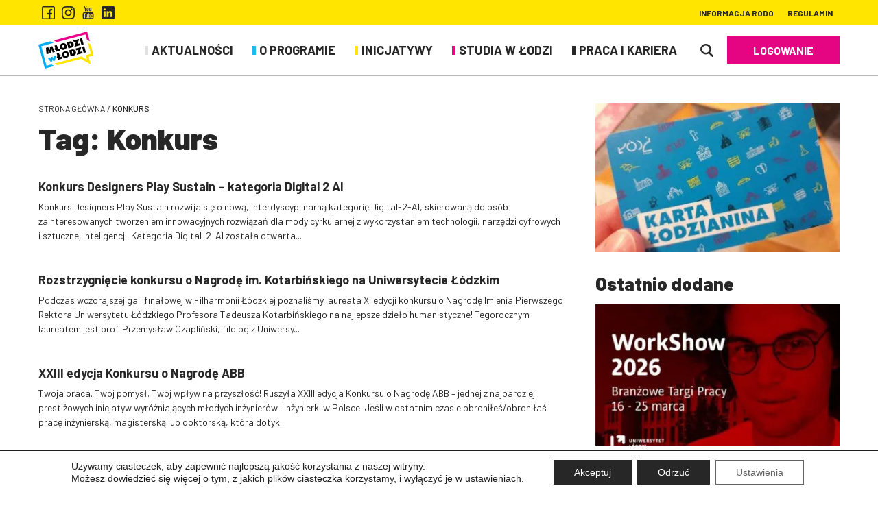

--- FILE ---
content_type: text/html; charset=UTF-8
request_url: https://mlodziwlodzi.pl/tag/konkurs/
body_size: 11241
content:
<!DOCTYPE html><html lang="pl"><head><meta charset="UTF-8"/><title>Konkurs - Młodzi w Łodzi</title><meta name="viewport" content="width=device-width, initial-scale=1"/><meta http-equiv="X-UA-Compatible" content="IE=edge"/><meta name="theme-color" content="#000"/><link rel="manifest" href="https://mlodziwlodzi.pl/wp-content/themes/template/manifest.json"><meta name="robots" content="noindex,follow"/><link rel="next" href="https://mlodziwlodzi.pl/tag/konkurs/strona/2/"/><meta property="og:locale" content="pl_PL"/><meta property="og:type" content="object"/><meta property="og:title" content="Konkurs - Młodzi w Łodzi"/><meta property="og:url" content="https://mlodziwlodzi.pl/tag/konkurs/"/><meta property="og:site_name" content="Młodzi w Łodzi"/><meta name="twitter:card" content="summary_large_image"/><meta name="twitter:title" content="Konkurs - Młodzi w Łodzi"/><script type="application/ld+json">{"@context":"http://schema.org","@type":"BreadcrumbList","itemListOrder":"Ascending","numberOfItems":"2","itemListElement": [{"@type":"ListItem","position":1,"item":{"@id":"https://mlodziwlodzi.pl","name":"Strona główna"}},{"@type":"ListItem","position":2,"item":{"@id":"https://mlodziwlodzi.pl/tag/konkurs/","name":"Konkurs"}}]}</script><link rel='stylesheet' id='website-css' href='https://mlodziwlodzi.pl/wp-content/themes/template/assets/css/website.min.css?ver=0bb30223' media='all'/><link rel='stylesheet' id='moove_gdpr_frontend-css' href='https://mlodziwlodzi.pl/wp-content/plugins/gdpr-cookie-compliance/dist/styles/gdpr-main-nf.css?ver=5.0.9' media='all'/><style id='moove_gdpr_frontend-inline-css' type='text/css'> #moove_gdpr_cookie_modal .moove-gdpr-modal-content .moove-gdpr-tab-main h3.tab-title, #moove_gdpr_cookie_modal .moove-gdpr-modal-content .moove-gdpr-tab-main span.tab-title, #moove_gdpr_cookie_modal .moove-gdpr-modal-content .moove-gdpr-modal-left-content #moove-gdpr-menu li a, #moove_gdpr_cookie_modal .moove-gdpr-modal-content .moove-gdpr-modal-left-content #moove-gdpr-menu li button, #moove_gdpr_cookie_modal .moove-gdpr-modal-content .moove-gdpr-modal-left-content .moove-gdpr-branding-cnt a, #moove_gdpr_cookie_modal .moove-gdpr-modal-content .moove-gdpr-modal-footer-content .moove-gdpr-button-holder a.mgbutton, #moove_gdpr_cookie_modal .moove-gdpr-modal-content .moove-gdpr-modal-footer-content .moove-gdpr-button-holder button.mgbutton, #moove_gdpr_cookie_modal .cookie-switch .cookie-slider:after, #moove_gdpr_cookie_modal .cookie-switch .slider:after, #moove_gdpr_cookie_modal .switch .cookie-slider:after, #moove_gdpr_cookie_modal .switch .slider:after, #moove_gdpr_cookie_info_bar .moove-gdpr-info-bar-container .moove-gdpr-info-bar-content p, #moove_gdpr_cookie_info_bar .moove-gdpr-info-bar-container .moove-gdpr-info-bar-content p a, #moove_gdpr_cookie_info_bar .moove-gdpr-info-bar-container .moove-gdpr-info-bar-content a.mgbutton, #moove_gdpr_cookie_info_bar .moove-gdpr-info-bar-container .moove-gdpr-info-bar-content button.mgbutton, #moove_gdpr_cookie_modal .moove-gdpr-modal-content .moove-gdpr-tab-main .moove-gdpr-tab-main-content h1, #moove_gdpr_cookie_modal .moove-gdpr-modal-content .moove-gdpr-tab-main .moove-gdpr-tab-main-content h2, #moove_gdpr_cookie_modal .moove-gdpr-modal-content .moove-gdpr-tab-main .moove-gdpr-tab-main-content h3, #moove_gdpr_cookie_modal .moove-gdpr-modal-content .moove-gdpr-tab-main .moove-gdpr-tab-main-content h4, #moove_gdpr_cookie_modal .moove-gdpr-modal-content .moove-gdpr-tab-main .moove-gdpr-tab-main-content h5, #moove_gdpr_cookie_modal .moove-gdpr-modal-content .moove-gdpr-tab-main .moove-gdpr-tab-main-content h6, #moove_gdpr_cookie_modal .moove-gdpr-modal-content.moove_gdpr_modal_theme_v2 .moove-gdpr-modal-title .tab-title, #moove_gdpr_cookie_modal .moove-gdpr-modal-content.moove_gdpr_modal_theme_v2 .moove-gdpr-tab-main h3.tab-title, #moove_gdpr_cookie_modal .moove-gdpr-modal-content.moove_gdpr_modal_theme_v2 .moove-gdpr-tab-main span.tab-title, #moove_gdpr_cookie_modal .moove-gdpr-modal-content.moove_gdpr_modal_theme_v2 .moove-gdpr-branding-cnt a { font-weight: inherit } #moove_gdpr_cookie_modal,#moove_gdpr_cookie_info_bar,.gdpr_cookie_settings_shortcode_content{font-family:&#039;Barlow&#039;,sans-serif}#moove_gdpr_save_popup_settings_button{background-color:#373737;color:#fff}#moove_gdpr_save_popup_settings_button:hover{background-color:#000}#moove_gdpr_cookie_info_bar .moove-gdpr-info-bar-container .moove-gdpr-info-bar-content a.mgbutton,#moove_gdpr_cookie_info_bar .moove-gdpr-info-bar-container .moove-gdpr-info-bar-content button.mgbutton{background-color:#272727}#moove_gdpr_cookie_modal .moove-gdpr-modal-content .moove-gdpr-modal-footer-content .moove-gdpr-button-holder a.mgbutton,#moove_gdpr_cookie_modal .moove-gdpr-modal-content .moove-gdpr-modal-footer-content .moove-gdpr-button-holder button.mgbutton,.gdpr_cookie_settings_shortcode_content .gdpr-shr-button.button-green{background-color:#272727;border-color:#272727}#moove_gdpr_cookie_modal .moove-gdpr-modal-content .moove-gdpr-modal-footer-content .moove-gdpr-button-holder a.mgbutton:hover,#moove_gdpr_cookie_modal .moove-gdpr-modal-content .moove-gdpr-modal-footer-content .moove-gdpr-button-holder button.mgbutton:hover,.gdpr_cookie_settings_shortcode_content .gdpr-shr-button.button-green:hover{background-color:#fff;color:#272727}#moove_gdpr_cookie_modal .moove-gdpr-modal-content .moove-gdpr-modal-close i,#moove_gdpr_cookie_modal .moove-gdpr-modal-content .moove-gdpr-modal-close span.gdpr-icon{background-color:#272727;border:1px solid #272727}#moove_gdpr_cookie_info_bar span.moove-gdpr-infobar-allow-all.focus-g,#moove_gdpr_cookie_info_bar span.moove-gdpr-infobar-allow-all:focus,#moove_gdpr_cookie_info_bar button.moove-gdpr-infobar-allow-all.focus-g,#moove_gdpr_cookie_info_bar button.moove-gdpr-infobar-allow-all:focus,#moove_gdpr_cookie_info_bar span.moove-gdpr-infobar-reject-btn.focus-g,#moove_gdpr_cookie_info_bar span.moove-gdpr-infobar-reject-btn:focus,#moove_gdpr_cookie_info_bar button.moove-gdpr-infobar-reject-btn.focus-g,#moove_gdpr_cookie_info_bar button.moove-gdpr-infobar-reject-btn:focus,#moove_gdpr_cookie_info_bar span.change-settings-button.focus-g,#moove_gdpr_cookie_info_bar span.change-settings-button:focus,#moove_gdpr_cookie_info_bar button.change-settings-button.focus-g,#moove_gdpr_cookie_info_bar button.change-settings-button:focus{-webkit-box-shadow:0 0 1px 3px #272727;-moz-box-shadow:0 0 1px 3px #272727;box-shadow:0 0 1px 3px #272727}#moove_gdpr_cookie_modal .moove-gdpr-modal-content .moove-gdpr-modal-close i:hover,#moove_gdpr_cookie_modal .moove-gdpr-modal-content .moove-gdpr-modal-close span.gdpr-icon:hover,#moove_gdpr_cookie_info_bar span[data-href]>u.change-settings-button{color:#272727}#moove_gdpr_cookie_modal .moove-gdpr-modal-content .moove-gdpr-modal-left-content #moove-gdpr-menu li.menu-item-selected a span.gdpr-icon,#moove_gdpr_cookie_modal .moove-gdpr-modal-content .moove-gdpr-modal-left-content #moove-gdpr-menu li.menu-item-selected button span.gdpr-icon{color:inherit}#moove_gdpr_cookie_modal .moove-gdpr-modal-content .moove-gdpr-modal-left-content #moove-gdpr-menu li a span.gdpr-icon,#moove_gdpr_cookie_modal .moove-gdpr-modal-content .moove-gdpr-modal-left-content #moove-gdpr-menu li button span.gdpr-icon{color:inherit}#moove_gdpr_cookie_modal .gdpr-acc-link{line-height:0;font-size:0;color:transparent;position:absolute}#moove_gdpr_cookie_modal .moove-gdpr-modal-content .moove-gdpr-modal-close:hover i,#moove_gdpr_cookie_modal .moove-gdpr-modal-content .moove-gdpr-modal-left-content #moove-gdpr-menu li a,#moove_gdpr_cookie_modal .moove-gdpr-modal-content .moove-gdpr-modal-left-content #moove-gdpr-menu li button,#moove_gdpr_cookie_modal .moove-gdpr-modal-content .moove-gdpr-modal-left-content #moove-gdpr-menu li button i,#moove_gdpr_cookie_modal .moove-gdpr-modal-content .moove-gdpr-modal-left-content #moove-gdpr-menu li a i,#moove_gdpr_cookie_modal .moove-gdpr-modal-content .moove-gdpr-tab-main .moove-gdpr-tab-main-content a:hover,#moove_gdpr_cookie_info_bar.moove-gdpr-dark-scheme .moove-gdpr-info-bar-container .moove-gdpr-info-bar-content a.mgbutton:hover,#moove_gdpr_cookie_info_bar.moove-gdpr-dark-scheme .moove-gdpr-info-bar-container .moove-gdpr-info-bar-content button.mgbutton:hover,#moove_gdpr_cookie_info_bar.moove-gdpr-dark-scheme .moove-gdpr-info-bar-container .moove-gdpr-info-bar-content a:hover,#moove_gdpr_cookie_info_bar.moove-gdpr-dark-scheme .moove-gdpr-info-bar-container .moove-gdpr-info-bar-content button:hover,#moove_gdpr_cookie_info_bar.moove-gdpr-dark-scheme .moove-gdpr-info-bar-container .moove-gdpr-info-bar-content span.change-settings-button:hover,#moove_gdpr_cookie_info_bar.moove-gdpr-dark-scheme .moove-gdpr-info-bar-container .moove-gdpr-info-bar-content button.change-settings-button:hover,#moove_gdpr_cookie_info_bar.moove-gdpr-dark-scheme .moove-gdpr-info-bar-container .moove-gdpr-info-bar-content u.change-settings-button:hover,#moove_gdpr_cookie_info_bar span[data-href]>u.change-settings-button,#moove_gdpr_cookie_info_bar.moove-gdpr-dark-scheme .moove-gdpr-info-bar-container .moove-gdpr-info-bar-content a.mgbutton.focus-g,#moove_gdpr_cookie_info_bar.moove-gdpr-dark-scheme .moove-gdpr-info-bar-container .moove-gdpr-info-bar-content button.mgbutton.focus-g,#moove_gdpr_cookie_info_bar.moove-gdpr-dark-scheme .moove-gdpr-info-bar-container .moove-gdpr-info-bar-content a.focus-g,#moove_gdpr_cookie_info_bar.moove-gdpr-dark-scheme .moove-gdpr-info-bar-container .moove-gdpr-info-bar-content button.focus-g,#moove_gdpr_cookie_info_bar.moove-gdpr-dark-scheme .moove-gdpr-info-bar-container .moove-gdpr-info-bar-content a.mgbutton:focus,#moove_gdpr_cookie_info_bar.moove-gdpr-dark-scheme .moove-gdpr-info-bar-container .moove-gdpr-info-bar-content button.mgbutton:focus,#moove_gdpr_cookie_info_bar.moove-gdpr-dark-scheme .moove-gdpr-info-bar-container .moove-gdpr-info-bar-content a:focus,#moove_gdpr_cookie_info_bar.moove-gdpr-dark-scheme .moove-gdpr-info-bar-container .moove-gdpr-info-bar-content button:focus,#moove_gdpr_cookie_info_bar.moove-gdpr-dark-scheme .moove-gdpr-info-bar-container .moove-gdpr-info-bar-content span.change-settings-button.focus-g,span.change-settings-button:focus,button.change-settings-button.focus-g,button.change-settings-button:focus,#moove_gdpr_cookie_info_bar.moove-gdpr-dark-scheme .moove-gdpr-info-bar-container .moove-gdpr-info-bar-content u.change-settings-button.focus-g,#moove_gdpr_cookie_info_bar.moove-gdpr-dark-scheme .moove-gdpr-info-bar-container .moove-gdpr-info-bar-content u.change-settings-button:focus{color:#272727}#moove_gdpr_cookie_modal .moove-gdpr-branding.focus-g span,#moove_gdpr_cookie_modal .moove-gdpr-modal-content .moove-gdpr-tab-main a.focus-g,#moove_gdpr_cookie_modal .moove-gdpr-modal-content .moove-gdpr-tab-main .gdpr-cd-details-toggle.focus-g{color:#272727}#moove_gdpr_cookie_modal.gdpr_lightbox-hide{display:none} </style><script> // Define dataLayer and the gtag function. window.dataLayer = window.dataLayer || []; function gtag(){dataLayer.push(arguments);} // Set default consent to 'denied' as a placeholder // Determine actual values based on your own requirements gtag('consent', 'default', { 'ad_storage': 'denied', 'ad_user_data': 'denied', 'ad_personalization': 'denied', 'analytics_storage': 'denied', 'personalization_storage': 'denied', 'security_storage': 'denied', 'functionality_storage': 'denied', 'wait_for_update': '2000' }); </script><script>(function(w,d,s,l,i){w[l]=w[l]||[];w[l].push({'gtm.start': new Date().getTime(),event:'gtm.js'});var f=d.getElementsByTagName(s)[0], j=d.createElement(s),dl=l!='dataLayer'?'&l='+l:'';j.async=true;j.src= 'https://www.googletagmanager.com/gtm.js?id='+i+dl;f.parentNode.insertBefore(j,f); })(window,document,'script','dataLayer','GTM-WNLM8PVJ');</script><link rel="icon" href="https://mlodziwlodzi.pl/wp-content/uploads/favicon-mlodzi-w-lodzi-32x32.png" sizes="32x32"/><link rel="icon" href="https://mlodziwlodzi.pl/wp-content/uploads/favicon-mlodzi-w-lodzi-192x192.png" sizes="192x192"/><link rel="apple-touch-icon-precomposed" href="https://mlodziwlodzi.pl/wp-content/uploads/favicon-mlodzi-w-lodzi-180x180.png"/><meta name="msapplication-TileImage" content="https://mlodziwlodzi.pl/wp-content/uploads/favicon-mlodzi-w-lodzi-270x270.png"/></head><body data-isScrolledOffset="0" data-smoothScrollOffset=".module-29"><header id="header"><div class="has-background module-40 module"><div class="container"><div class="wrap flex middle space nowrap"><div class="block-left flex middle left"><div class="socials flex middle center nowrap"><div class="blocks flex middle"><a aria-label="Facebook" class="block flex middle nowrap" href="https://www.facebook.com/Mlodzi.w.Lodzi/" rel="nofollow" target="_blank"><i class="icon-facebook-outline"></i></a><a aria-label="Instagram" class="block flex middle nowrap" href="https://www.instagram.com/mlodziwlodzi/" rel="nofollow" target="_blank"><i class="icon-instgram"></i></a><a aria-label="Youtube" class="block flex middle nowrap" href="https://www.youtube.com/user/mlodziwlodzi" rel="nofollow" target="_blank"><i class="icon-youtube-words"></i></a><a aria-label="LinkedIn" class="block flex middle nowrap" href="https://www.linkedin.com/in/mlodziwlodzi/" rel="nofollow" target="_blank"><i class="icon-linkedin"></i></a></div></div></div><div class="block-right flex middle right"><nav class="navigation-top"><div class="menu-items flex middle"><div class="menu-item"><a class="flex middle nowrap" href="https://mlodziwlodzi.pl/informacja-rodo/"><span>Informacja RODO</span></a></div><div class="menu-item"><a class="flex middle nowrap" href="https://mlodziwlodzi.pl/regulamin/"><span>REGULAMIN</span></a></div></div></nav></div></div></div><div class="background" style="background-color: #ffe500;"></div></div><div class="has-background module-29 module"><div class="container"><div class="wrap flex stretch space nowrap"><div class="block-left flex middle left"><figure class="logotype"><a href="https://mlodziwlodzi.pl/"><img loading="lazy" src="https://mlodziwlodzi.pl/wp-content/uploads/logotyp-vector-mlodzi-w-lodzi.svg" class="image attachment" alt="logotyp Młodzi w Łodzi" title="Logotyp"/></a></figure></div><div class="block-right flex middle right nowrap"><div class="module-54 module"><div class="container"><nav class="navigation-main flex stretch"><div class="menu-items flex middle"><div class="menu-item"><a class="flex middle nowrap" href="https://mlodziwlodzi.pl/aktualnosci/"><img loading="lazy" src="https://mlodziwlodzi.pl/wp-content/uploads/kolor-kategorii-szary-mlodzi-w-lodzi.svg" class="image attachment" alt="aktualności młodzi w&nbsp;łodzi" title="Kolor menu"/><span>Aktualności</span></a><div class="sub-menus"><div class="container flex nowrap"><div class="sub-menu col-1"><div class="menu-item"><a class="flex middle nowrap" href="https://mlodziwlodzi.pl/aktualnosci/ogolne/"><span>Ogólne</span></a></div><div class="menu-item"><a class="flex middle nowrap" href="https://mlodziwlodzi.pl/aktualnosci/patronaty/"><span>Patronaty</span></a></div><div class="menu-item"><a class="flex middle nowrap" href="https://mlodziwlodzi.pl/aktualnosci/praca/"><span>Praca</span></a></div><div class="menu-item"><a class="flex middle nowrap" href="https://mlodziwlodzi.pl/aktualnosci/uczelnia/"><span>Uczelnia</span></a></div></div></div></div></div><div class="menu-item"><a class="flex middle nowrap" href="https://mlodziwlodzi.pl/o-programie/"><img loading="lazy" src="https://mlodziwlodzi.pl/wp-content/uploads/kolor-kategorii-niebieski-mlodzi-w-lodzi.svg" class="image attachment" alt="program młodzi w&nbsp;łodzi" title="Kolor menu"/><span>O&nbsp;programie</span></a><div class="sub-menus"><div class="container flex nowrap"><div class="sub-menu col-1"><div class="menu-item"><a class="flex middle nowrap" href="https://mlodziwlodzi.pl/o-programie/opis-programu/"><span>Opis programu</span></a></div><div class="menu-item"><a class="flex middle nowrap" href="https://mlodziwlodzi.pl/o-programie/patronaty-mwl/"><span>Patronaty MWŁ</span></a></div><div class="menu-item"><a class="flex middle nowrap" href="https://mlodziwlodzi.pl/partnerzy/"><span>Partnerzy</span></a></div><div class="menu-item"><a class="flex middle nowrap" href="https://mlodziwlodzi.pl/o-programie/jak-zostac-partnerem-programu-mlodzi-w-lodzi/"><span>Jak zostać Partnerem programu Młodzi w&nbsp;Łodzi?</span></a></div><div class="menu-item"><a class="flex middle nowrap" href="https://mlodziwlodzi.pl/o-programie/zasady-uzywania-znaku-towarowego-graficznego-mlodzi-w-lodzi/"><span>Zasady używania znaku słowno-graficznego Młodzi w&nbsp;Łodzi</span></a></div></div></div></div></div><div class="menu-item"><a class="flex middle nowrap" href="https://mlodziwlodzi.pl/inicjatywy/"><img loading="lazy" src="https://mlodziwlodzi.pl/wp-content/uploads/kolor-kategorii-zolty-mlodzi-w-lodzi.svg" class="image attachment" alt="inicjatywy młodzi w&nbsp;łodzi" title="Kolor menu"/><span>Inicjatywy</span></a><div class="sub-menus"><div class="container flex nowrap"><div class="sub-menu col-2"><div class="menu-item"><a class="flex middle nowrap" href="https://mlodziwlodzi.pl/karta-rabatowa/"><span>Karta rabatowa</span></a></div><div class="menu-item"><a class="flex middle nowrap" href="https://mlodziwlodzi.pl/o-inicjatywach/stypendia-pracodawcow/"><span>Stypendia Pracodawców</span></a></div><div class="menu-item"><a class="flex middle nowrap" href="https://mlodziwlodzi.pl/o-inicjatywach/stypendia-miasta-lodzi/"><span>Stypendia Prezydenta Miasta Łodzi</span></a></div><div class="menu-item"><a class="flex middle nowrap" href="https://mlodziwlodzi.pl/o-inicjatywach/portal-praktyk-i-stazy/"><span>Portal praktyk i&nbsp;staży</span></a></div><div class="menu-item"><a class="flex middle nowrap" href="https://mlodziwlodzi.pl/o-inicjatywach/staze-wakacyjne/"><span>Staże wakacyjne</span></a></div><div class="menu-item"><a class="flex middle nowrap" href="https://mlodziwlodzi.pl/szkolenia-i-webinary/"><span>Szkolenia</span></a></div></div><div class="sub-menu col-2"><div class="menu-item"><a class="flex middle nowrap" href="https://mlodziwlodzi.pl/o-inicjatywach/dni-otwarte/"><span>Dni Otwarte</span></a></div><div class="menu-item"><a class="flex middle nowrap" href="https://mlodziwlodzi.pl/o-inicjatywach/zasmakuj-studiowania-w-lodzi/"><span>Zasmakuj studiowania w&nbsp;Łodzi</span></a></div><div class="menu-item"><a class="flex middle nowrap" href="https://mlodziwlodzi.pl/o-inicjatywach/zasmakuj-pracy-w-lodzi/"><span>Zasmakuj pracy w&nbsp;Łodzi</span></a></div><div class="menu-item"><a class="flex middle nowrap" href="https://mlodziwlodzi.pl/o-inicjatywach/dotacje-dla-lodzi-akademickiej-2/"><span>Dotacje dla Łodzi Akademickiej</span></a></div></div></div></div></div><div class="menu-item"><a class="flex middle nowrap" href="https://mlodziwlodzi.pl/studia-w-lodzi/"><img loading="lazy" src="https://mlodziwlodzi.pl/wp-content/uploads/kolor-kategorii-rozowy-mlodzi-w-lodzi.svg" class="image attachment" alt="studia młodzi w&nbsp;łodzi" title="Kolor menu"/><span>Studia w&nbsp;Łodzi</span></a><div class="sub-menus"><div class="container flex nowrap"><div class="sub-menu col-1"><div class="menu-item"><a class="flex middle nowrap" href="http://www.studyinlodz.com.pl"><span>Uczelnie</span></a></div><div class="menu-item"><a class="flex middle nowrap" href="https://mlodziwlodzi.pl/studia-w-lodzi/aktualnosci-z-uczelni/"><span>Aktualności z&nbsp;uczelni</span></a></div></div></div></div></div><div class="menu-item"><a class="flex middle nowrap" href="https://mlodziwlodzi.pl/praca-i-kariera/"><img loading="lazy" src="https://mlodziwlodzi.pl/wp-content/uploads/kolor-kategorii-czarny-mlodzi-w-lodzi.svg" class="image attachment" alt="praca młodzi w&nbsp;łodzi" title="Kolor menu"/><span>Praca i&nbsp;kariera</span></a><div class="sub-menus"><div class="container flex nowrap"><div class="sub-menu col-1"><div class="menu-item"><a class="flex middle nowrap" href="https://mlodziwlodzi.pl/praca-i-kariera/kompas-kariery/"><span>Kompas Kariery</span></a></div><div class="menu-item"><a class="flex middle nowrap" href="https://mlodziwlodzi.pl/partnerzy/pracodawcy/"><span>Pracodawcy</span></a></div><div class="menu-item"><a class="flex middle nowrap" href="https://mlodziwlodzi.pl/praca-i-kariera/aktualnosci-z-rynku-pracy/"><span>Aktualności z&nbsp;rynku pracy</span></a></div></div></div></div></div></div></nav></div></div><div class="module-55 module"><div class="container"><nav class="navigation-mobile flex middle nowrap"><div class="menu-wrap"><p class="hide-menu js-removeClass" data-removeobject="body" data-removeclass="is-mobile-navigation"><i class="icon-close"></i></p><div class="menu-items flex middle"><div class="menu-item"><a class="flex middle nowrap" href="https://mlodziwlodzi.pl/aktualnosci/"><img loading="lazy" src="https://mlodziwlodzi.pl/wp-content/uploads/kolor-kategorii-szary-mlodzi-w-lodzi.svg" class="image attachment" alt="aktualności młodzi w&nbsp;łodzi" title="Kolor menu"/><span>Aktualności</span></a></div><div class="menu-item"><a class="flex middle nowrap" href="https://mlodziwlodzi.pl/o-programie/"><img loading="lazy" src="https://mlodziwlodzi.pl/wp-content/uploads/kolor-kategorii-niebieski-mlodzi-w-lodzi.svg" class="image attachment" alt="program młodzi w&nbsp;łodzi" title="Kolor menu"/><span>O&nbsp;programie</span></a><div class="sub-menu"><div class="menu-item"><a class="flex middle nowrap" href="https://mlodziwlodzi.pl/o-programie/opis-programu/"><span>Opis programu</span></a></div><div class="menu-item"><a class="flex middle nowrap" href="https://mlodziwlodzi.pl/o-programie/patronaty-mwl/"><span>Patronaty MWŁ</span></a></div><div class="menu-item"><a class="flex middle nowrap" href="https://mlodziwlodzi.pl/partnerzy/"><span>Partnerzy</span></a></div><div class="menu-item"><a class="flex middle nowrap" href="https://mlodziwlodzi.pl/o-programie/jak-zostac-partnerem-programu-mlodzi-w-lodzi/"><span>Jak zostać Partnerem programu Młodzi w&nbsp;Łodzi?</span></a></div><div class="menu-item"><a class="flex middle nowrap" href="https://mlodziwlodzi.pl/o-programie/zasady-uzywania-znaku-towarowego-graficznego-mlodzi-w-lodzi/"><span>Zasady używania znaku słowno-graficznego Młodzi w&nbsp;Łodzi</span></a></div></div></div><div class="menu-item"><a class="flex middle nowrap" href="https://mlodziwlodzi.pl/inicjatywy/"><img loading="lazy" src="https://mlodziwlodzi.pl/wp-content/uploads/kolor-kategorii-zolty-mlodzi-w-lodzi.svg" class="image attachment" alt="inicjatywy młodzi w&nbsp;łodzi" title="Kolor menu"/><span>Inicjatywy</span></a><div class="sub-menu"><div class="menu-item"><a class="flex middle nowrap" href="https://mlodziwlodzi.pl/karta-rabatowa/"><span>Karta rabatowa</span></a></div><div class="menu-item"><a class="flex middle nowrap" href="https://mlodziwlodzi.pl/o-inicjatywach/stypendia-pracodawcow/"><span>Stypendia Pracodawców</span></a></div><div class="menu-item"><a class="flex middle nowrap" href="https://mlodziwlodzi.pl/o-inicjatywach/stypendia-miasta-lodzi/"><span>Stypendia Prezydenta Miasta Łodzi</span></a></div><div class="menu-item"><a class="flex middle nowrap" href="https://mlodziwlodzi.pl/o-inicjatywach/portal-praktyk-i-stazy/"><span>Portal praktyk i&nbsp;staży</span></a></div><div class="menu-item"><a class="flex middle nowrap" href="https://mlodziwlodzi.pl/o-inicjatywach/staze-wakacyjne/"><span>Staże wakacyjne</span></a></div><div class="menu-item"><a class="flex middle nowrap" href="https://mlodziwlodzi.pl/inicjatywy/szkolenia/"><span>Szkolenia</span></a></div><div class="menu-item"><a class="flex middle nowrap" href="https://mlodziwlodzi.pl/o-inicjatywach/dni-otwarte/"><span>Dni Otwarte</span></a></div><div class="menu-item"><a class="flex middle nowrap" href="https://mlodziwlodzi.pl/o-inicjatywach/zasmakuj-studiowania-w-lodzi/"><span>Zasmakuj studiowania w&nbsp;Łodzi</span></a></div><div class="menu-item"><a class="flex middle nowrap" href="https://mlodziwlodzi.pl/o-inicjatywach/dotacje-dla-lodzi-akademickiej-2/"><span>Dotacje dla Łodzi Akademickiej</span></a></div></div></div><div class="menu-item"><a class="flex middle nowrap" href="https://mlodziwlodzi.pl/studia-w-lodzi/"><img loading="lazy" src="https://mlodziwlodzi.pl/wp-content/uploads/kolor-kategorii-rozowy-mlodzi-w-lodzi.svg" class="image attachment" alt="studia młodzi w&nbsp;łodzi" title="Kolor menu"/><span>Studia w&nbsp;Łodzi</span></a><div class="sub-menu"><div class="menu-item"><a class="flex middle nowrap" href="http://www.studyinlodz.com.pl"><span>Uczelnie</span></a></div><div class="menu-item"><a class="flex middle nowrap" href="https://mlodziwlodzi.pl/studia-w-lodzi/aktualnosci-z-uczelni/"><span>Aktualności z&nbsp;uczelni</span></a></div></div></div><div class="menu-item"><a class="flex middle nowrap" href="https://mlodziwlodzi.pl/praca-i-kariera/"><img loading="lazy" src="https://mlodziwlodzi.pl/wp-content/uploads/kolor-kategorii-czarny-mlodzi-w-lodzi.svg" class="image attachment" alt="praca młodzi w&nbsp;łodzi" title="Kolor menu"/><span>Praca i&nbsp;kariera</span></a><div class="sub-menu"><div class="menu-item"><a class="flex middle nowrap" href="https://mlodziwlodzi.pl/praca-i-kariera/kompas-kariery/"><span>Kompas Kariery</span></a></div><div class="menu-item"><a class="flex middle nowrap" href="https://mlodziwlodzi.pl/partnerzy/pracodawcy/"><span>Pracodawcy</span></a></div><div class="menu-item"><a class="flex middle nowrap" href="https://mlodziwlodzi.pl/praca-i-kariera/aktualnosci-z-rynku-pracy/"><span>Aktualności z&nbsp;rynku pracy</span></a></div></div></div></div></div><span class="show-menu js-addClass" data-addobject="body" data-addclass="is-mobile-navigation"><i class="icon-burger"></i></span><div class="menu-overlay js-removeClass" data-removeobject="body" data-removeclass="is-mobile-navigation"></div></nav></div></div><div class="search-show js-addClass js-focus" data-addclass="search-is-visible" data-addobject="body" data-focus=".search-wrap input"><i class="icon-search"></i></div><div class="search-wrap flex middle center column nowrap"><div class="search-hide js-removeClass js-focus" data-removeclass="search-is-visible" data-removeobject="body" data-clean=".search-wrap input"><i class="icon-close"></i></div><div class="search-title">Wpisz czego szukasz</div><form class="form" id="form-1688" method="get" action="https://mlodziwlodzi.pl/" autocomplete="off" data-clean data-notification enctype="multipart/form-data"><div class="group"><input class="input js-autocomplete" data-autocomplete="/wp-content/themes/template/templates/modules/9/autocomplete.php" id="form-field-1688-1690" name="form-fields[s]" type="text" placeholder="Szukaj…"/></div><input type="hidden" name="form-fields[form-post-id]" value="ZmI5NzUwZTA5ZmM0N2QxYmFjNWQwMGUzNWIxM2Q4NzlNVFk0T0E9PTQxMDU2NTgzMTQ5YjNkODE5ZGVkMmQ0OTBlNGViMzUyZjk4MTQyMzdiNTQ4MDA1Nzcx"/><input type="hidden" name="form-fields[module-post-id]" value="MzA1NjE2OTgxMjJhMjljZjdhZTUyZWEyZjRlMTBhYTRNVGsxTUE9PTQ1NTQxODMyMjI5YWM2NTJmNTY1MDA4MDIxYTM2ZmRjN2ViNjFhYjBlNTQ2ODI3NzUw"/><div class="text-center button"><button class="huge pink uppercase btn"><span>Szukaj</span></button></div></form><div class="search-text">lub wybierz jedną z kategorii</div><nav class="navigation-search"><div class="menu-items flex middle"><div class="menu-item"><a class="flex middle nowrap" href="https://mlodziwlodzi.pl/kategoria/ogolna/"><span>Aktualności</span></a></div><div class="menu-item"><a class="flex middle nowrap" href="https://mlodziwlodzi.pl/o-programie/"><span>O&nbsp;programie</span></a></div><div class="menu-item"><a class="flex middle nowrap" href="https://mlodziwlodzi.pl/studia-w-lodzi/"><span>Studia w&nbsp;Łodzi</span></a></div><div class="menu-item"><a class="flex middle nowrap" href="https://mlodziwlodzi.pl/praca-i-kariera/"><span>Praca i&nbsp;kariera</span></a></div></div></nav></div><div class="cta-buttons flex middle"><div class="text-center button"><a href="https://mlodziwlodzi.pl/zaloguj-sie/" target="_self" class="large pink uppercase btn"><span>Logowanie</span></a></div></div></div></div></div><div class="background" style="background-color: #ffffff;"></div></div><div class="module-21 module" data-hash="space-header"><div class="container"><hr style="height: 40px;"/></div></div></header><div class="container has-sidebars flex stretch"><div class="center-area"><aside class="aside-center"><div class="module-20 module"><div class="container"><div class="breadcrumbs"><a href="https://mlodziwlodzi.pl" title="Strona główna">Strona główna</a><span class="delimiter"><span class="space">&#32;</span>/<span class="space">&#32;</span></span><span class="no-link">Konkurs</span></div></div></div><div class="module-21 module"><div class="container"><hr style="height: 10px;"/></div></div></aside><main class="main-area"><div class="module-8 module"><div class="container"><article class="post-article"><header class="post-header"><h1 class="post-title h1">Tag: Konkurs</h1></header></article></div></div></main><aside class="aside-center"><div class="module-21 module"><div class="container"><hr style="height: 30px;"/></div></div><div class="module-21 module"><div class="container"><hr style="height: 30px;"/></div></div><div class="module-34 module"><div class="container"><div class="search-post"><a class="post-title" href="https://mlodziwlodzi.pl/konkurs-designers-play-sustain-kategoria-digital-2-ai/">Konkurs Designers Play Sustain &#8211; kategoria Digital 2 AI</a><div class="post-content">Konkurs Designers Play Sustain rozwija się o&nbsp;nową, interdyscyplinarną kategorię Digital-2-AI, skierowaną do osób zainteresowanych tworzeniem innowacyjnych rozwiązań dla mody cyrkularnej z&nbsp;wykorzystaniem technologii, narzędzi cyfrowych i&nbsp;sztucznej inteligencji. Kategoria Digital-2-AI została otwarta...</div></div><div class="search-post"><a class="post-title" href="https://mlodziwlodzi.pl/rozstrzygniecie-konkursu-o-nagrode-im-kotarbinskiego-na-uniwersytecie-lodzkim/">Rozstrzygnięcie konkursu o&nbsp;Nagrodę im. Kotarbińskiego na Uniwersytecie Łódzkim</a><div class="post-content">Podczas wczorajszej gali finałowej w&nbsp;Filharmonii Łódzkiej poznaliśmy laureata XI edycji konkursu o&nbsp;Nagrodę Imienia Pierwszego Rektora Uniwersytetu Łódzkiego Profesora Tadeusza Kotarbińskiego na najlepsze dzieło humanistyczne! Tegorocznym laureatem jest prof. Przemysław Czapliński, filolog z&nbsp;Uniwersy...</div></div><div class="search-post"><a class="post-title" href="https://mlodziwlodzi.pl/xxiii-edycja-konkursu-o-nagrode-abb/">XXIII edycja Konkursu o&nbsp;Nagrodę ABB</a><div class="post-content">Twoja praca. Twój pomysł. Twój wpływ na przyszłość! Ruszyła XXIII edycja Konkursu o&nbsp;Nagrodę ABB – jednej z&nbsp;najbardziej prestiżowych inicjatyw wyróżniających młodych inżynierów i&nbsp;inżynierki w&nbsp;Polsce. Jeśli w&nbsp;ostatnim czasie obroniłeś/obroniłaś pracę inżynierską, magisterską lub doktorską, która dotyk...</div></div><div class="search-post"><a class="post-title" href="https://mlodziwlodzi.pl/1779/">Łódź_Hack</a><div class="post-content">Wyjątkowy hackathon organizowany przez FinTech Central Poland &#8222;Łódź_Hack&#8221; już za 2 tygodnie! To miejsce, gdzie pomysły zamieniają się w&nbsp;działające prototypy, a&nbsp;pasja spotyka się z&nbsp;misją ulepszania życia mieszkańców. Ważne informacje: 📅 Kiedy? 3-4.12.2025 (10:00-10:00 następnego dnia) 📍 G...</div></div><div class="search-post"><a class="post-title" href="https://mlodziwlodzi.pl/trzy-projekty-studenckie-z-politechniki-lodzkiej-otrzymaly-dofinansowanie-w-konkursie-ministerstwa-nauki-i-szkolnictwa-wyzszego/">Trzy projekty studenckie z&nbsp;Politechniki Łódzkiej otrzymały dofinansowanie w&nbsp;konkursie Ministerstwa Nauki i&nbsp;Szkolnictwa Wyższego</a><div class="post-content">Politechnika Łódzka z&nbsp;dumą ogłasza, że trzy innowacyjne projekty studenckie zdobyły dofinansowanie w&nbsp;konkursie „Wsparcie studentów w&nbsp;zakresie podniesienia ich kompetencji i&nbsp;umiejętności&#8221; ogłoszonym przez Ministerstwo Nauki i&nbsp;Szkolnictwa Wyższego. Na trzecim miejscu listy rankingowej znalazł si...</div></div><div class="search-post"><a class="post-title" href="https://mlodziwlodzi.pl/konkurs-na-najladniej-ubrane-drzewko-sspl/">Konkurs na najładniej ubrane drzewko! | SSPŁ</a><div class="post-content">Jak co roku Samorząd Studencki Politechniki Łódzkiej zorganizował wczoraj, 05.12, konkurs dla studentów na najładniej ubrane drzewko bożonarodzeniowe! W&nbsp;tym roku uczestnicy przeszli samych siebie i&nbsp;zaprezentowali wyjątkowe ozdoby. Jury miało bardzo trudny wybór. W&nbsp;kategorii Wydziały najbardziej świą...</div></div><div class="search-post"><a class="post-title" href="https://mlodziwlodzi.pl/konkurs-ziemia-obiecana-cos-dla-mlodych-czarodziejow-kina/">Konkurs „Ziemia Obiecana” &#8211; coś dla młodych czarodziejów kina!</a><div class="post-content">O konkursie IDEA Tworzymy warunki dla rozwoju artystów. Wspieramy kreatywność, spostrzegawczość, niekonwencjonalne myślenie, spontaniczność oraz umiejętność kształtowania relacji w&nbsp;zespole. Zaprezentuj pomysł na film i&nbsp;wygraj budżet na jego realizację! DLA KOGO? Dla studentów publicznych szkół filmo...</div></div><div class="search-post"><a class="post-title" href="https://mlodziwlodzi.pl/wez-udzial-w-konkursie-i-zdobadz-wejsciowke-na-devconf/">Weź udział w&nbsp;Konkursie i&nbsp;zdobądź wejściówkę na DEVCONF!</a><div class="post-content">UWAGA studenci kierunków informatycznych! Mamy dla Was Super Konkurs, w&nbsp;którym możecie wygrać BEZPŁATNE WEJŚCIÓWKI na pierwszy dzień najważniejszej corocznej konferencji poświęconej tworzeniu oprogramowania w&nbsp;Polsce, czyli DevConf ! Kiedy: 17 października 2024 Gdzie: EXPO Łódź Jak to zrobić? Napisz...</div></div><ul class="pagination flex middle center"><li class="current item"><span>1</span></li><li class="page item"><a href="https://mlodziwlodzi.pl/tag/konkurs/strona/2/" title="Strona 2">2</a></li><li class="page item"><a href="https://mlodziwlodzi.pl/tag/konkurs/strona/3/" title="Strona 3">3</a></li><li class="other item"><span>…</span></li><li class="page item"><a href="https://mlodziwlodzi.pl/tag/konkurs/strona/48/" title="Strona 48">48</a></li><li class="next nav item"><a href="https://mlodziwlodzi.pl/tag/konkurs/strona/2/" aria-label="Następna strona" class="flex middle"><i class="icon-arrow-slider-right"></i></a></li></ul></div></div></aside></div><div class="right-area"><aside class="aside-right"><div class="module-1 module"><div class="container"><div class="description content"><p><a href="https://mlodziwlodzi.pl/karta-rabatowa/" class="permalink" id="permalink-1"><img loading="lazy" src="https://mlodziwlodzi.pl/wp-content/uploads/baner_kartalodzianina.jpg" alt="" width="376" height="176" class="aligncenter size-full wp-image-31540"/></a></p></div></div></div><div class="module-21 module"><div class="container"><hr style="height: 30px;"/></div></div><div class="module-19 module"><div class="module-1 module"><div class="container"><p class="title h1">Ostatnio dodane</p></div></div><div class="container"><div class="article-cards cards flex stretch"><div class="article-card flex column"><figure class="post-thumbnail"><a href="https://mlodziwlodzi.pl/1779-2/"><img loading="lazy" src="https://mlodziwlodzi.pl/wp-content/uploads/597096290_1170785855257417_9149547881625765174_n-376x218.jpg" width="376" height="218" class="thumbnail image attachment" srcset="https://mlodziwlodzi.pl/wp-content/uploads/597096290_1170785855257417_9149547881625765174_n-376x218.jpg 376w, https://mlodziwlodzi.pl/wp-content/uploads/597096290_1170785855257417_9149547881625765174_n-767x445.jpg 767w" sizes="(max-width: 376px) 100vw, 376px"/></a></figure><div class="post-header"><p class="post-date">30 stycznia 2026</p><p class="post-title h5"><a href="https://mlodziwlodzi.pl/1779-2/">WorkShow 2026 coraz bliżej!</a></p></div><div class="post-content content"><p>Uniwersytet Łódzki zaprasza  na kolejną edycję WorkShow – Branżowych Targów Pracy, które zaplanowane zostały na 16-24 marca 2026 r. Są to wy&#8230;</p></div></div><div class="article-card flex column"><figure class="post-thumbnail"><a href="https://mlodziwlodzi.pl/zasmakuj-studiowania-w-lodzi-mlodzi-chca-wybierac-przyszlosc-swiadomie/"><img loading="lazy" src="https://mlodziwlodzi.pl/wp-content/uploads/img-20250529-wa00031-376x218.jpg" width="376" height="218" class="thumbnail image attachment" srcset="https://mlodziwlodzi.pl/wp-content/uploads/img-20250529-wa00031-376x218.jpg 376w, https://mlodziwlodzi.pl/wp-content/uploads/img-20250529-wa00031-767x445.jpg 767w, https://mlodziwlodzi.pl/wp-content/uploads/img-20250529-wa00031-90x51.jpg 90w" sizes="(max-width: 376px) 100vw, 376px"/></a></figure><div class="post-header"><p class="post-date">30 stycznia 2026</p><p class="post-title h5"><a href="https://mlodziwlodzi.pl/zasmakuj-studiowania-w-lodzi-mlodzi-chca-wybierac-przyszlosc-swiadomie/">Zasmakuj studiowania w&nbsp;Łodzi &#8211; młodzi chcą wybierać przyszłość ś...</a></p></div><div class="post-content content"><p>Zasmakuj studiowania w&nbsp;Łodzi to cykl eventów zachęcających do studiowania w&nbsp;Łodzi, podczas których uczniowie najlepszych szkół średnich spoz&#8230;</p></div></div><div class="article-card flex column"><figure class="post-thumbnail"><a href="https://mlodziwlodzi.pl/pl-w-qs-world-university-rankings-europe-2026/"><img loading="lazy" src="https://mlodziwlodzi.pl/wp-content/uploads/qs_ranking-376x218.png" width="376" height="218" class="thumbnail image attachment"/></a></figure><div class="post-header"><p class="post-date">29 stycznia 2026</p><p class="post-title h5"><a href="https://mlodziwlodzi.pl/pl-w-qs-world-university-rankings-europe-2026/">PŁ w&nbsp;QS World University Rankings: Europe 2026</a></p></div><div class="post-content content"><p>Politechnika Łódzka została wyróżniona w&nbsp;dwóch wskaźnikach związanych z&nbsp;wymianą międzynarodową: studenci wyjeżdżający (Outbound Exchange Stu&#8230;</p></div></div></div></div></div></aside></div></div><div class="center-area"><aside class="aside-center"><div class="module-21 module" data-hash="space-80"><div class="container"><hr style="height: 80px;"/></div></div></aside></div><footer id="footer"><div class="has-background module-12 module" style="color: #ffffff;"><div class="container"><div class="footer-top"><div class="container"><div class="blocks flex top space"><div class="block"><div class="menu-items flex middle"><div class="menu-item"><p class="menu-item-title">O programie</p></div><div class="menu-item"><a class="flex middle nowrap" href="https://mlodziwlodzi.pl/o-programie/opis-programu/"><span>Opis programu</span></a></div><div class="menu-item"><a class="flex middle nowrap" href="https://mlodziwlodzi.pl/o-programie/patronaty-mwl/"><span>Patronaty MWŁ</span></a></div><div class="menu-item"><a class="flex middle nowrap" href="https://mlodziwlodzi.pl/o-programie/jak-zostac-partnerem-programu-mlodzi-w-lodzi/"><span>Jak zostać Partnerem programu Młodzi w&nbsp;Łodzi?</span></a></div><div class="menu-item"><a class="flex middle nowrap" href="https://mlodziwlodzi.pl/o-programie/zasady-uzywania-znaku-towarowego-graficznego-mlodzi-w-lodzi/"><span>Zasady używania znaku słowno-graficznego Młodzi w&nbsp;Łodzi</span></a></div><div class="menu-item"><a class="flex middle nowrap" href="https://mlodziwlodzi.pl/partnerzy/"><span>Partnerzy</span></a></div><div class="menu-item"><a class="flex middle nowrap" href="https://mlodziwlodzi.pl/o-programie/promocja-programu/"><span>Promocja programu</span></a></div><div class="menu-item"><a class="flex middle nowrap" href="https://mlodziwlodzi.pl/kontakt/"><span>Kontakt</span></a></div><div class="menu-item"><a class="flex middle nowrap" href="https://mlodziwlodzi.pl/deklaracja-dostepnosci/"><span>Deklaracja dostępności</span></a></div></div></div><div class="block"><div class="menu-items flex middle"><div class="menu-item"><p class="menu-item-title">Inicjatywy</p></div><div class="menu-item"><a class="flex middle nowrap" href="https://mlodziwlodzi.pl/o-inicjatywach/stypendia-pracodawcow/"><span>Stypendia Pracodawców</span></a></div><div class="menu-item"><a class="flex middle nowrap" href="https://mlodziwlodzi.pl/o-inicjatywach/stypendia-miasta-lodzi/"><span>Stypendia Prezydenta Miasta Łodzi</span></a></div><div class="menu-item"><a class="flex middle nowrap" href="https://mlodziwlodzi.pl/o-inicjatywach/portal-praktyk-i-stazy/"><span>Portal praktyk i&nbsp;staży</span></a></div><div class="menu-item"><a class="flex middle nowrap" href="https://mlodziwlodzi.pl/o-inicjatywach/staze-wakacyjne/"><span>Staże wakacyjne</span></a></div><div class="menu-item"><a class="flex middle nowrap" href="https://mlodziwlodzi.pl/o-inicjatywach/konkurs-na-biznesplan/"><span>KONKURS NA STARTUP!</span></a></div><div class="menu-item"><a class="flex middle nowrap" href="https://mlodziwlodzi.pl/o-inicjatywach/dni-otwarte/"><span>Dni Otwarte</span></a></div><div class="menu-item"><a class="flex middle nowrap" href="https://mlodziwlodzi.pl/o-inicjatywach/mia100-talentow-2/"><span>Mia100 Talentów</span></a></div><div class="menu-item"><a class="flex middle nowrap" href="https://mlodziwlodzi.pl/o-inicjatywach/dotacje-dla-lodzi-akademickiej-2/"><span>Dotacje dla Łodzi Akademickiej</span></a></div></div></div><div class="block"><div class="menu-items flex middle"><div class="menu-item"><p class="menu-item-title">Studia w&nbsp;Łodzi</p></div><div class="menu-item"><a class="flex middle nowrap" href="http://www.studyinlodz.com.pl/"><span>Uczelnie</span></a></div><div class="menu-item"><a class="flex middle nowrap" href="https://mlodziwlodzi.pl/studia-w-lodzi/aktualnosci-z-uczelni/"><span>Aktualności z&nbsp;uczelni</span></a></div></div></div><div class="block"><div class="menu-items flex middle"><div class="menu-item"><p class="menu-item-title">Praca i&nbsp;kariera</p></div><div class="menu-item"><a class="flex middle nowrap" href="https://mlodziwlodzi.pl/praca-i-kariera/kompas-kariery/"><span>Kompas Kariery</span></a></div><div class="menu-item"><a class="flex middle nowrap" href="https://mlodziwlodzi.pl/praca-i-kariera/aktualnosci-z-rynku-pracy/"><span>Aktualności z&nbsp;rynku pracy</span></a></div></div></div><div class="block block-contact"><div class="contact"><div class="title">Kontakt</div><div class="text content"><p><b>Urząd Miasta Łodzi</b><br /> Departament Planowania i&nbsp;Rozwoju Gospodarczego<br /> Biuro Rozwoju Gospodarczego i&nbsp;Współpracy Międzynarodowej<br /> al. Politechniki 32<br /> 93-590 Łódź</p><p>tel. <a href="tel:426385928">42 638 59 28</a>, <a href="tel:426385939">042 638 59 39</a><br /> fax: <a href="tel:426385940">42 638 59 40</a><br /> mail: <a href="mailto:mlodziwlodzi@mlodziwlodzi.pl">mlodziwlodzi@mlodziwlodzi.pl</a></p></div><div class="socials flex middle"><a aria-label="Facebook" class="social flex middle nowrap" href="https://www.facebook.com/Mlodzi.w.Lodzi/" rel="nofollow" target="_blank"><i class="icon-facebook-outline"></i></a><a aria-label="Instagram" class="social flex middle nowrap" href="https://www.instagram.com/mlodziwlodzi/" rel="nofollow" target="_blank"><i class="icon-instgram"></i></a><a aria-label="Youtube" class="social flex middle nowrap" href="https://www.youtube.com/user/mlodziwlodzi" rel="nofollow" target="_blank"><i class="icon-youtube-words"></i></a></div><div class="pictures flex middle"><a class="picture" href="https://apps.apple.com/us/app/karta-rabatowa/id1512854134?ls=1" target="_blank"><img loading="lazy" src="https://mlodziwlodzi.pl/wp-content/uploads/app-store-mlodzi-w-lodzi.svg" class="image attachment" alt="App store" title="Stopka - App store"/></a><a class="picture" href="https://play.google.com/store/apps/details?id=org.nativescript.kartarabatowa&#038;hl=pl" target="_blank"><img loading="lazy" src="https://mlodziwlodzi.pl/wp-content/uploads/google-play-mlodzi-w-lodzi.svg" class="image attachment" alt="Google Play" title="Stopka - Google Play"/></a></div></div></div><div class="block"><img loading="lazy" src="https://mlodziwlodzi.pl/wp-content/uploads/logotyp-lodz-kreuje-mlodzi-w-lodzi.png" width="120" height="183" class="logotype image attachment"/></div></div></div></div><div class="footer-bottom"><div class="container flex middle space"><p class="caption">© <time id="date-1" class="date" datetime="2026-02-01 02:59">2026</time> mlodziwlodzi.pl All rights reserved.</p><p class="created-by flex middle nowrap">Created by <a href="https://qualitypixels.pl/projektowanie-stron-internetowych/" target="_blank">Quality Pixels</a></p></div></div></div><div class="background" style="background-color: #272727;"></div></div></footer><aside id="moove_gdpr_cookie_info_bar" class="moove-gdpr-info-bar-hidden moove-gdpr-align-center moove-gdpr-light-scheme gdpr_infobar_postion_bottom" aria-label="Panel powiadomień o ciasteczkach RODO" style="display: none;"><div class="moove-gdpr-info-bar-container"><div class="moove-gdpr-info-bar-content"><div class="moove-gdpr-cookie-notice"><p>Używamy ciasteczek, aby zapewnić najlepszą jakość korzystania z naszej witryny.</p><p>Możesz dowiedzieć się więcej o tym, z jakich plików ciasteczka korzystamy, i wyłączyć je w ustawieniach.</p></div><div class="moove-gdpr-button-holder"><button class="mgbutton moove-gdpr-infobar-allow-all gdpr-fbo-0" aria-label="Akceptuj" >Akceptuj</button><button class="mgbutton moove-gdpr-infobar-reject-btn gdpr-fbo-1 " aria-label="Odrzuć">Odrzuć</button><button class="mgbutton moove-gdpr-infobar-settings-btn change-settings-button gdpr-fbo-2" aria-haspopup="true" data-href="#moove_gdpr_cookie_modal" aria-label="Ustawienia">Ustawienia</button></div></div></div></aside><script async defer src='https://mlodziwlodzi.pl/wp-content/themes/template/assets/js/website.min.js?ver=0bb10221'></script><script type='text/javascript'> /* <![CDATA[ */ var moove_frontend_gdpr_scripts = {"ajaxurl":"https:\/\/mlodziwlodzi.pl\/wp-admin\/admin-ajax.php","post_id":"313308","plugin_dir":"https:\/\/mlodziwlodzi.pl\/wp-content\/plugins\/gdpr-cookie-compliance","show_icons":"all","is_page":"","ajax_cookie_removal":"false","strict_init":"2","enabled_default":{"strict":1,"third_party":0,"advanced":0,"performance":0,"preference":0},"geo_location":"false","force_reload":"false","is_single":"","hide_save_btn":"false","current_user":"0","cookie_expiration":"365","script_delay":"2000","close_btn_action":"1","close_btn_rdr":"","scripts_defined":"{\"cache\":true,\"header\":\"\",\"body\":\"\",\"footer\":\"\",\"thirdparty\":{\"header\":\"\\t\\t\\t\\t\\t\\t\\t\\t\\n\\t\\t\\t\\t<script data-gdpr src=\\\"https:\\\/\\\/www.googletagmanager.com\\\/gtag\\\/js?id=G-PJZHVMFKPW\\\" data-type=\\\"gdpr-integration\\\"><\\\/script>\\n\\t\\t\\t\\t<script data-gdpr data-type=\\\"gdpr-integration\\\">\\n\\t\\t\\t\\t\\twindow.dataLayer = window.dataLayer || [];\\n\\t\\t\\t\\t\\tfunction gtag(){dataLayer.push(arguments);}\\n\\t\\t\\t\\t\\tgtag('js', new Date());\\n\\n\\t\\t\\t\\t\\tgtag('config', 'G-PJZHVMFKPW');\\n\\t\\t\\t\\t<\\\/script>\\n\\t\\t\\t\\t\\t\\t\\t\\t\\t\\t\\t\\t\\t\\t\\t\\t\\n\\t\\t\\t\\t<script data-gdpr data-type=\\\"gdpr-integration\\\">(function(w,d,s,l,i){w[l]=w[l]||[];w[l].push({'gtm.start':\\n\\t\\t\\t\\tnew Date().getTime(),event:'gtm.js'});var f=d.getElementsByTagName(s)[0],\\n\\t\\t\\t\\tj=d.createElement(s),dl=l!='dataLayer'?'&l='+l:'';j.async=true;j.src=\\n\\t\\t\\t\\t'https:\\\/\\\/www.googletagmanager.com\\\/gtm.js?id='+i+dl;f.parentNode.insertBefore(j,f);\\n\\t\\t\\t\\t})(window,document,'script','dataLayer','GTM-WNLM8PVJ');<\\\/script>\\n\\t\\t\\t\\t\\n\\t\\t\\t\\t\\t\\t\\t\\t\\t\\t\\t\\t<script data-gdpr>\\n\\t\\t\\t\\t\\tgtag('consent', 'update', {\\n\\t\\t\\t\\t\\t'ad_storage': 'granted',\\n\\t\\t\\t\\t\\t'ad_user_data': 'granted',\\n\\t\\t\\t\\t\\t'ad_personalization': 'granted',\\n\\t\\t\\t\\t\\t'analytics_storage': 'granted',\\n\\t\\t\\t\\t\\t'personalization_storage': 'granted',\\n\\t\\t\\t\\t\\t\\t'security_storage': 'granted',\\n\\t\\t\\t\\t\\t\\t'functionality_storage': 'granted',\\n\\t\\t\\t\\t});\\n\\n\\t\\t\\t\\tdataLayer.push({\\n\\t\\t\\t\\t\\t'event': 'cookie_consent_update'\\n\\t\\t\\t\\t\\t});\\n\\t\\t\\t\\t<\\\/script>\\t\\n\\t\\t\\t\\t\\t\\t\\t\\t\",\"body\":\"\\t\\t\\t\\t\\n\\t\\t\\t\\t<noscript data-type=\\\"gdpr-integration\\\"><iframe src=\\\"https:\\\/\\\/www.googletagmanager.com\\\/ns.html?id=GTM-WNLM8PVJ\\\"\\n\\t\\t\\t\\theight=\\\"0\\\" width=\\\"0\\\" style=\\\"display:none;visibility:hidden\\\"><\\\/iframe><\\\/noscript>\\n\\t\\t\\t\\t\\n\\t\\t\\t\\t\\t\\t\\t\\t\",\"footer\":\"\"},\"strict\":{\"header\":\"<script data-gdpr>console.log('test');<\\\/script>\",\"body\":\"\",\"footer\":\"\"},\"advanced\":{\"header\":\"\",\"body\":\"\",\"footer\":\"\"}}","gdpr_scor":"true","wp_lang":"","wp_consent_api":"false","gdpr_nonce":"c4ed65c765"}; /* ]]> */ </script><script async defer src='https://mlodziwlodzi.pl/wp-content/plugins/gdpr-cookie-compliance/dist/scripts/main.js?ver=5.0.9'></script><script async defer > var gdpr_consent__strict = "false"; var gdpr_consent__thirdparty = "false"; var gdpr_consent__advanced = "false"; var gdpr_consent__performance = "false"; var gdpr_consent__preference = "false"; var gdpr_consent__cookies = ""; </script><dialog id="moove_gdpr_cookie_modal" class="gdpr_lightbox-hide" aria-modal="true" aria-label="Ekran ustawień RODO"><div class="moove-gdpr-modal-content moove-clearfix logo-position-left moove_gdpr_modal_theme_v1"><button class="moove-gdpr-modal-close" autofocus aria-label="Zamknij ustawienia ciasteczek RODO"><span class="gdpr-sr-only">Zamknij ustawienia ciasteczek RODO</span><span class="gdpr-icon moovegdpr-arrow-close"></span></button><div class="moove-gdpr-modal-left-content"><div class="moove-gdpr-company-logo-holder"><img src="https://mlodziwlodzi.pl/wp-content/plugins/gdpr-cookie-compliance/dist/images/gdpr-logo.png" alt="Młodzi w Łodzi" width="350" height="233" class="img-responsive"/></div><ul id="moove-gdpr-menu"><li class="menu-item-on menu-item-privacy_overview menu-item-selected"><button data-href="#privacy_overview" class="moove-gdpr-tab-nav" aria-label="Przegląd prywatności"><span class="gdpr-nav-tab-title">Przegląd prywatności</span></button></li><li class="menu-item-strict-necessary-cookies menu-item-off"><button data-href="#strict-necessary-cookies" class="moove-gdpr-tab-nav" aria-label="Niezbędne"><span class="gdpr-nav-tab-title">Niezbędne</span></button></li><li class="menu-item-off menu-item-third_party_cookies"><button data-href="#third_party_cookies" class="moove-gdpr-tab-nav" aria-label="Analityka"><span class="gdpr-nav-tab-title">Analityka</span></button></li></ul><div class="moove-gdpr-branding-cnt"><a href="https://wordpress.org/plugins/gdpr-cookie-compliance/" rel="noopener noreferrer" target="_blank" class='moove-gdpr-branding'>Powered by&nbsp; <span>Zgodności ciasteczek z RODO</span></a></div></div><div class="moove-gdpr-modal-right-content"><div class="moove-gdpr-modal-title"></div><div class="main-modal-content"><div class="moove-gdpr-tab-content"><div id="privacy_overview" class="moove-gdpr-tab-main"><span class="tab-title">Przegląd prywatności</span><div class="moove-gdpr-tab-main-content"><p>Ta strona korzysta z ciasteczek, aby zapewnić Ci najlepszą możliwą obsługę. Informacje o ciasteczkach są przechowywane w przeglądarce i wykonują funkcje takie jak rozpoznawanie Cię po powrocie na naszą stronę internetową i pomaganie naszemu zespołowi w zrozumieniu, które sekcje witryny są dla Ciebie najbardziej interesujące i przydatne.</p></div></div><div id="strict-necessary-cookies" class="moove-gdpr-tab-main" style="display:none"><span class="tab-title">Niezbędne</span><div class="moove-gdpr-tab-main-content"><p>Niezbędne ciasteczka powinny być zawsze włączone, abyśmy mogli zapisać twoje preferencje dotyczące ustawień ciasteczek.</p><div class="moove-gdpr-status-bar "><div class="gdpr-cc-form-wrap"><div class="gdpr-cc-form-fieldset"><label class="cookie-switch" for="moove_gdpr_strict_cookies"><span class="gdpr-sr-only">Włącz lub wyłącz ciasteczka</span><input type="checkbox" aria-label="Niezbędne" value="check" name="moove_gdpr_strict_cookies" id="moove_gdpr_strict_cookies"><span class="cookie-slider cookie-round gdpr-sr" data-text-enable="Włączono" data-text-disabled="Wyłączono"><span class="gdpr-sr-label"><span class="gdpr-sr-enable">Włączono</span><span class="gdpr-sr-disable">Wyłączono</span></span></span></label></div></div></div></div></div><div id="third_party_cookies" class="moove-gdpr-tab-main" style="display:none"><span class="tab-title">Analityka</span><div class="moove-gdpr-tab-main-content"><p>Ta strona korzysta z Google Analytics do gromadzenia anonimowych informacji, takich jak liczba odwiedzających i najpopularniejsze podstrony witryny.</p><p>Włączenie tego ciasteczka pomaga nam ulepszyć naszą stronę internetową.</p><div class="moove-gdpr-status-bar"><div class="gdpr-cc-form-wrap"><div class="gdpr-cc-form-fieldset"><label class="cookie-switch" for="moove_gdpr_performance_cookies"><span class="gdpr-sr-only">Włącz lub wyłącz ciasteczka</span><input type="checkbox" aria-label="Analityka" value="check" name="moove_gdpr_performance_cookies" id="moove_gdpr_performance_cookies" disabled><span class="cookie-slider cookie-round gdpr-sr" data-text-enable="Włączono" data-text-disabled="Wyłączono"><span class="gdpr-sr-label"><span class="gdpr-sr-enable">Włączono</span><span class="gdpr-sr-disable">Wyłączono</span></span></span></label></div></div></div></div></div></div></div><div class="moove-gdpr-modal-footer-content"><div class="moove-gdpr-button-holder"><button class="mgbutton moove-gdpr-modal-allow-all button-visible" aria-label="Włącz wszystkie">Włącz wszystkie</button><button class="mgbutton moove-gdpr-modal-save-settings button-visible" aria-label="Zapisz zmiany">Zapisz zmiany</button></div></div></div><div class="moove-clearfix"></div></div></dialog><script async src="https://www.googletagmanager.com/gtag/js?id=UA-8819390-1"></script><script>window.dataLayer = window.dataLayer || [];function gtag(){dataLayer.push(arguments);}gtag('js', new Date());gtag('config', 'UA-8819390-1');</script><div id="fb-root"></div><script>window.fbAsyncInit=function(){FB.init({xfbml:true,version: 'v8.0'});}; (function(d, s, id) { var js, fjs = d.getElementsByTagName(s)[0]; if (d.getElementById(id)) return; js = d.createElement(s); js.id = id; js.src = 'https://connect.facebook.net/pl_PL/sdk/xfbml.customerchat.js'; fjs.parentNode.insertBefore(js, fjs); }(document, 'script', 'facebook-jssdk'));</script><div class="fb-customerchat" attribution=setup_tool page_id="109735779104927" theme_color="#7646ff" logged_in_greeting="Cześć! Jak się masz?" logged_out_greeting="Cześć! Jak się masz?"></div></body></html>

--- FILE ---
content_type: text/css
request_url: https://mlodziwlodzi.pl/wp-content/themes/template/assets/css/website.min.css?ver=0bb30223
body_size: 22084
content:
@import url('https://fonts.googleapis.com/css?family=Barlow:300,400,500,600,700,800,900&display=swap&subset=latin-ext');*,*:before,*:after{box-sizing:border-box;}html{line-height:1;-webkit-text-size-adjust:100%;}body{margin:0;font-size:0;word-wrap:break-word;}article,aside,footer,header,nav,section,figcaption,figure,main,label,input,select,datalist,textarea,audio,video,img,legend,menu,details,canvas{display:block;}h1,h2,h3,h4,h5,h6,p,ol,ul,figure,blockquote,button,datalist,input,optgroup,select,textarea{margin:0;}summary{display:list-item;}template{display:none;}h1,h2,h3,h4,h5,h6{font-size:inherit;font-weight:400;}hr{height:3px;margin:0;border:0;overflow:visible;}pre,code,kbd,samp{font-family:monospace, monospace;font-size:1em;}a{background-color:transparent;color:inherit;text-decoration:none;transition:all 0.3s ease 0s;transition:width, height 0s;}abbr[title]{border-bottom:none;text-decoration:underline;text-decoration:underline dotted;}b,strong{font-weight:700;}dfn{font-style:italic;}mark{background-color:#ff0;color:#000;}small{font-size:80%;}sub,sup{font-size:75%;line-height:0;position:relative;vertical-align:baseline;}sub{bottom:-0.25em;}sup{top:-0.5em;}audio:not([controls]){display:none;height:0;}img{border-style:none;}img:not( [data-lazy-load] ),video,svg{max-width:100%;max-height:100%;width:auto;height:auto;}iframe{max-width:100%;}svg:not(:root){overflow:hidden;}table{border-collapse:collapse;border-spacing:0;}td,th{padding:0;}input{padding:0;}button,datalist,input,optgroup,select,textarea{border:0;border-radius:0 !important;background:none;font-size:0;font-family:inherit;}datalist,input,optgroup,select,textarea{width:100%;}input:required,textarea:required,select:required{box-shadow:none;}select{cursor:pointer;-webkit-appearance:none;}button,input{overflow:visible;}button,select{text-transform:none;}button{padding:0;}button,html [type='button'],[type='reset'],[type='submit']{-webkit-appearance:button;cursor:pointer;}button::-moz-focus-inner,[type='button']::-moz-focus-inner,[type='reset']::-moz-focus-inner,[type='submit']::-moz-focus-inner{border-style:none;padding:0;}button:-moz-focusring,[type='button']:-moz-focusring,[type='reset']:-moz-focusring,[type='submit']:-moz-focusring{outline:1px dotted ButtonText;}fieldset{padding:0;}input[type='number']{-moz-appearance:textfield;}input[type='number']::-webkit-inner-spin-button,input[type='number']::-webkit-outer-spin-button{-webkit-appearance:none;}textarea{overflow:auto;resize:none;}legend{display:table;max-width:100%;padding:0;white-space:normal;color:inherit;}progress{vertical-align:baseline;}[type='checkbox'],[type='radio']{padding:0;width:auto;}[type='number']::-webkit-inner-spin-button,[type='number']::-webkit-outer-spin-button{height:auto;}[type='search']{-webkit-appearance:textfield;outline-offset:-2px;}[type='search']::-webkit-search-cancel-button,[type='search']::-webkit-search-decoration{-webkit-appearance:none;}::-webkit-file-upload-button{-webkit-appearance:button;font:inherit;}::-ms-clear{display:none;}::-webkit-input-placeholder{line-height:normal;}::-moz-placeholder{opacity:1;}[hidden]{display:none;}:focus{outline:0;}a{display:block;}ol,ul{padding:0;list-style-type:none;list-style-position:inside;}ol.none,ul.none{list-style-type:none !important;}ol.none li,ul.none li{margin-left:0;}ol.disc,ul.disc{list-style-type:disc !important;}ol.circle,ul.circle{list-style-type:circle !important;}ol.square,ul.square{list-style-type:square !important;}ol.decimal,ul.decimal{list-style-type:decimal !important;}ol.decimal-leading-zero,ul.decimal-leading-zero{list-style-type:decimal-leading-zero !important;}ol.lower-alpha,ul.lower-alpha{list-style-type:lower-alpha !important;}ol.lower-greek,ul.lower-greek{list-style-type:lower-greek !important;}ol.lower-latin,ul.lower-latin{list-style-type:lower-latin !important;}ol.lower-roman,ul.lower-roman{list-style-type:lower-roman !important;}ol.upper-alpha,ul.upper-alpha{list-style-type:upper-alpha !important;}ol.upper-latin,ul.upper-latin{list-style-type:upper-latin !important;}ol.upper-roman,ul.upper-roman{list-style-type:upper-roman !important;}.flex{display:flex;flex-wrap:wrap;}.flex > .top:not( .flex ){align-self:flex-start;}.flex > .middle:not( .flex ){align-self:center;}.flex > .bottom:not( .flex ){align-self:flex-end;}.flex.row{flex-direction:row;}.flex.row.reverse{flex-direction:row-reverse;}.flex.column{flex-direction:column;}.flex.column.reverse{flex-direction:column-reverse;}.flex.top{align-items:flex-start;}.flex.middle{align-items:center;}.flex.bottom{align-items:flex-end;}.flex.stretch{align-items:stretch;}.flex.left{justify-content:flex-start;}.flex.center{justify-content:center;}.flex.right{justify-content:flex-end;}.flex.space{justify-content:space-between;}.flex.wrap{flex-wrap:wrap;}.flex.nowrap{flex-wrap:nowrap;}.col-1{width:100%;}.col-2{width:50%;}.col-3{width:33.333333333333%;}.col-4{width:25%;}.col-5{width:20%;}.col-6{width:16.666666666667%;}.col-7{width:14.285714285714%;}.col-8{width:12.5%;}.col-9{width:11.111111111111%;}.col-10{width:10%;}.col-11{width:9.0909090909091%;}.col-12{width:8.3333333333333%;}.unselectable{-moz-user-select:none;-khtml-user-select:none;-webkit-user-select:none;}.disable-transition{transition:0s ease 0s !important;}.disable-transition-all *,.disable-transition-all *:before,.disable-transition-all *:after,.disable-transition-all:before,.disable-transition-all:after,.disable-transition-all{transition-duration:0s !important;}.overflow{overflow:hidden;}.float-left{float:left;}.float-right{float:right;}.text-left{text-align:left;}.text-right{text-align:right;}.text-center{text-align:center;}.text-justify{text-align:justify;}.text-nowrap{white-space:nowrap;}.text-indent{text-indent:50px;}.text-indent *{text-indent:0px;}.bold{font-weight:bold;}.italic{font-style:italic;}.underline{text-decoration:underline;}.uppercase{text-transform:uppercase;}.lowercase{text-transform:lowercase;}.capitalize{text-transform:capitalize;}@keyframes animate-down-up{0%,50%,100%{padding-top:0px;}25%,75%{padding-top:10px;}}@keyframes animate-up-down{0%,50%,100%{padding-top:0px;}25%,75%{padding-top:10px;}}@keyframes animate-left-right{0%,50%,100%{padding-left:0px;}25%,75%{padding-left:30px;}}@keyframes animate-right-left{0%,50%,100%{padding-left:0px;}25%,75%{padding-left:30px;}}@font-face{font-family:'fontastic';font-display:block;src:url('../font/fontastic/fontastic.woff') format('woff');font-weight:normal;font-style:normal;}[class^="icon-"],[class*=" icon-"]{box-sizing:content-box;display:block;font-size:0px !important;width:14px;height:14px;}[class^="icon-"]:before,[class*=" icon-"]:before{font-size:14px;}[class^="icon-"]:before,[class*=" icon-"]:before{font-family:'fontastic' !important;font-style:normal !important;font-weight:normal !important;font-variant:normal !important;text-transform:none !important;line-height:1;}.icon-a-plus:before{content:"\61";}.icon-youtube-words:before{content:"\62";}.icon-youtube:before{content:"\63";}.icon-twitter:before{content:"\64";}.icon-student:before{content:"\65";}.icon-pracujpl:before{content:"\66";}.icon-partner:before{content:"\67";}.icon-account:before{content:"\68";}.icon-a-minus:before{content:"\69";}.icon-arrow-slider-left:before{content:"\6a";}.icon-arrow-slider-right:before{content:"\6b";}.icon-avatar:before{content:"\6c";}.icon-facebook:before{content:"\6d";}.icon-facebook-outline:before{content:"\6e";}.icon-info:before{content:"\6f";}.icon-instgram:before{content:"\70";}.icon-linkedin:before{content:"\71";}.icon-search:before{content:"\72";}.icon-mlodzi-w-lodzi:before{content:"\73";}.icon-burger:before{content:"\76";}.icon-close:before{content:"\77";}.icon-edit:before{content:"\78";}.icon-error:before{content:"\79";}.icon-hidden:before{content:"\7a";}.icon-home:before{content:"\41";}.icon-infoarrow:before{content:"\42";}.icon-muffin:before{content:"\43";}.icon-play:before{content:"\44";}.icon-quote:before{content:"\45";}.icon-stop:before{content:"\48";}.icon-success:before{content:"\49";}.icon-visible:before{content:"\4a";}.icon-warning:before{content:"\4b";}.icon-flickr:before{content:"\4e";}.icon-vimeo:before{content:"\4f";}.icon-pinterest:before{content:"\50";}.icon-star:before{content:"\51";}.icon-star-stroke:before{content:"\52";}.icon-arrow-down:before{content:"\46";}.icon-arrow-up:before{content:"\75";}.icon-arrow-left:before{content:"\74";}.icon-arrow-right:before{content:"\47";}.icon-print:before{content:"\4c";}.icon-check:before{content:"\4d";}.button{position:relative;}.btn{display:inline-flex;align-items:center;justify-content:center;border-width:2px;border-style:solid;text-align:center;line-height:1.2;font-weight:700;cursor:pointer;transition-duration:0.3s;transition:width, height 0s;}.btn > *{margin-right:10px;}.btn > *:last-child{margin-right:0px;}.btn.hover{text-decoration:none !important;}.btn.tiny{min-height:24px;padding:5px 5px;font-size:11px;}.btn.tiny i{width:11px;height:11px;}.btn.tiny i:before{font-size:11px;}.btn.tiny.underline{padding-left:0;padding-right:0;}.btn.small{min-height:28px;padding:5px 10px;font-size:12px;}.btn.small i{width:12px;height:12px;}.btn.small i:before{font-size:12px;}.btn.small.underline{padding-left:0;padding-right:0;}.btn.medium{min-height:30px;padding:5px 20px;font-size:14px;}.btn.medium i{width:14px;height:14px;}.btn.medium i:before{font-size:14px;}.btn.medium.underline{padding-left:0;padding-right:0;}.btn.large{min-height:40px;padding:5px 36px;font-size:16px;}.btn.large i{width:16px;height:16px;}.btn.large i:before{font-size:16px;}@media (max-width: 400px){.btn.large{min-height:35px;padding:5px 15px;}}.btn.large.underline{padding-left:0;padding-right:0;}.btn.huge{min-height:56px;padding:5px 45px;font-size:16px;}.btn.huge i{width:16px;height:16px;}.btn.huge i:before{font-size:16px;}@media (max-width: 1000px){.btn.huge{min-height:40px;}}.btn.huge.underline{padding-left:0;padding-right:0;}.btn.black{border-color:#272727;background-color:#272727;color:#fff;}.btn.black.current,.btn.black.hover{border-color:#f0f0f0;background-color:#f0f0f0;color:#272727;}.btn.black.stroke{padding-left:0;padding-right:0;border-top:0;border-left:0;border-right:0;border-color:#272727;background-color:transparent;color:#272727;}.btn.black.stroke.current,.btn.black.stroke.hover{opacity:.6;}.btn.black.underline{border-bottom-color:#272727;background-color:transparent;color:#272727;}.btn.black.underline.current,.btn.black.underline.hover{border-color:initial;background-color:#272727;color:#fff;}.btn.pink{border-color:#e50481;background-color:#e50481;color:#fff;}.btn.pink.current,.btn.pink.hover{opacity:.6;}.btn.pink.stroke{border-color:#e50481;background-color:transparent;color:#e50481;}.btn.pink.stroke.current,.btn.pink.stroke.hover{border-color:#e50481;background-color:#e50481;color:#fff;}.btn.pink.underline{border-bottom-color:#e50481;background-color:transparent;color:#e50481;}.btn.pink.underline.current,.btn.pink.underline.hover{border-color:initial;background-color:#e50481;color:#fff;}.btn.white{border-color:#fff;background-color:#fff;color:#272727;}.btn.white.current,.btn.white.hover{border-color:#f0f0f0;background-color:#f0f0f0;color:#272727;}.btn.white.stroke{padding-left:0;padding-right:0;border-top:0;border-left:0;border-right:0;border-color:#fff;background-color:transparent;color:#fff;}.btn.white.stroke.current,.btn.white.stroke.hover{opacity:.6;}.btn.white.underline{border-bottom-color:#fff;background-color:transparent;color:#fff;}.btn.white.underline.current,.btn.white.underline.hover{border-color:initial;background-color:#fff;color:#272727;}.btn.yellow{border-color:#ffe500;background-color:#ffe500;color:#272727;}.btn.yellow.current,.btn.yellow.hover{border-color:#272727;background-color:#fff;color:#272727;}.btn.yellow.stroke{border-color:#ffe500;background-color:transparent;color:#ffe500;}.btn.yellow.stroke.current,.btn.yellow.stroke.hover{border-color:#ffe500;background-color:#ffe500;color:#272727;}.btn.yellow.underline{border-bottom-color:#ffe500;background-color:transparent;color:#ffe500;}.btn.yellow.underline.current,.btn.yellow.underline.hover{border-color:initial;background-color:#ffe500;color:#272727;}.btn.transparent{border-color:transparent;color:#e50481;padding-left:0;padding-right:0;font-weight:400;}.btn.transparent.current,.btn.transparent.hover{color:#20b8f1;}.btn.square{border-radius:0px !important;}.btn.radius{border-radius:9999px !important;}.btn.full{width:100%;}.btn.disabled{cursor:not-allowed;}.form{position:relative;}.module-9 .form,.module-67 .form{max-width:584px;}.form [disabled]{cursor:no-drop;}.form >.heading{margin-top:40px;font-size:22px;font-weight:900;}.form >.heading:first-child{margin-top:0 !important;}@media (max-width: 760px){.form >.heading{font-size:18px;}}.form > .groups{margin:0px -10px -20px;}@media (max-width: 760px){.form > .groups{margin:0px -10px 0px;}}.form > .groups .group-wrap{padding:20px 10px;}@media (max-width: 760px){.form > .groups .group-wrap{width:100%;padding:10px;}}.form > .groups:first-child{margin-top:-20px;}@media (max-width: 760px){.form > .groups:first-child{margin-top:0px;}}.form .group{position:relative;margin-top:20px;}.form .group:first-child{margin-top:0 !important;}.module-57 .form .group,.module-61 .form .group{max-width:344px;}.form .group .label{margin-bottom:3px;font-size:14px;line-height:1.5;}.module-67 .form .group .label{margin-bottom:15px;}.form .group .box{margin-top:5px;overflow:hidden;}.form .group .box:first-child{margin-top:0 !important;}.form .group .box label{font-size:12px;line-height:1.3;overflow:hidden;}.module-69 .form .group .box label{color:#fff;}.form .group .box label a{display:inline;color:#e50481;}.form .group .box label a.hover{text-decoration:underline;}.form .group .box label[for]{cursor:pointer;}.form .group .caption{margin-top:5px;color:#272727;font-size:12px;line-height:1.5;}.form .group .caption a{display:inline;color:#e50481;}.form .group .caption a.hover{text-decoration:underline;}.form .group .input,.form .group .textarea{padding:8px 14px 8px 14px;background-color:#f0f0f0;color:#272727;font-size:14px;}.form .group .input::placeholder,.form .group .textarea::placeholder{color:#b5b5b5;}.form .group .input::-webkit-input-placeholder,.form .group .textarea::-webkit-input-placeholder{color:#b5b5b5;}.form .group .input:-ms-input-placeholder,.form .group .textarea:-ms-input-placeholder{color:#b5b5b5;}.module-59 .form .group .input,.module-63 .form .group .input,.module-59 .form .group .textarea,.module-63 .form .group .textarea{max-width:584px;}.form .group .input{background-position:right center;background-repeat:no-repeat;}.form .group .textarea{height:154px;background-position:right top;background-repeat:no-repeat;line-height:1.5;}.form .group .radiobox,.form .group .checkbox{float:left;margin:1px 10px 0 0;cursor:pointer;}.form .group .captcha-block .captcha-instruction{margin-right:10px;}.form .group .captcha-block .input{flex:1;}.form .group #autocomplete{position:absolute;z-index:50;background-color:#fff;box-shadow:3px 3px 6px rgba(39,39,39,0.1);}.form .group #autocomplete .posts{border:1px solid #f0f0f0;border-top:0;}.form .group #autocomplete .posts .post a{display:block;padding:3px 8px;}.form .group #autocomplete .posts .post a.hover{background-color:#f0f0f0;color:#272727;}.form .group .google-recaptcha{display:inline-block;}.form .group .google-recaptcha #google-reCAPTCHA-v2{display:inline-flex;}.form .group .google-recaptcha .google-recaptcha-refresh{margin-top:-7px;margin-right:5px;text-align:right;font-size:10px;cursor:pointer;}.form .group .google-recaptcha .google-recaptcha-refresh.hover{color:#e50481;}.form > .button{margin-top:20px;line-height:1;}.form > .button:first-child{margin-top:0 !important;}.initiative-card .form > .button{margin-top:0px;}.is-preloader.form > .button button *{display:none;}.is-preloader.form > .button button:before{content:'';width:16px;height:16px;background-image:url('../img/preloader.svg');background-size:contain;}.content > h1,.content > h2,.content > h3,.content > h4,.content > h5,.content > h6,.h1,.h2,.h3,.h4,.h5,.h6{margin-top:40px;margin-bottom:10px;font-family:'Barlow', sans-serif;font-size:44px;font-weight:700;line-height:1.3;}.content > h1:first-child,.content > h2:first-child,.content > h3:first-child,.content > h4:first-child,.content > h5:first-child,.content > h6:first-child,.h1:first-child,.h2:first-child,.h3:first-child,.h4:first-child,.h5:first-child,.h6:first-child{margin-top:0 !important;}.content > h1:last-child,.content > h2:last-child,.content > h3:last-child,.content > h4:last-child,.content > h5:last-child,.content > h6:last-child,.h1:last-child,.h2:last-child,.h3:last-child,.h4:last-child,.h5:last-child,.h6:last-child{margin-bottom:0 !important;}@media (max-width: 760px){.content > h1,.content > h2,.content > h3,.content > h4,.content > h5,.content > h6,.h1,.h2,.h3,.h4,.h5,.h6{margin-top:20px;}}.h1,.content > h1,.content > .h1{font-size:44px;font-weight:900;line-height:1.2;}@media (max-width: 1200px){.h1,.content > h1,.content > .h1{font-size:40px;}}@media (max-width: 1000px){.h1,.content > h1,.content > .h1{font-size:32px;}}.left-area .h1,.right-area .h1,.left-area .content > h1,.right-area .content > h1,.left-area .content > .h1,.right-area .content > .h1{font-size:26px;}@media (max-width: 760px){.left-area .h1,.right-area .h1,.left-area .content > h1,.right-area .content > h1,.left-area .content > .h1,.right-area .content > .h1{font-size:32px;}}.module-0 .module-19 .h1,.module-0 .module-19 .content > h1,.module-0 .module-19 .content > .h1{font-size:26px;}@media (max-width: 1000px){.module-0 .module-19 .h1,.module-0 .module-19 .content > h1,.module-0 .module-19 .content > .h1{font-size:22px;}}@media (max-width: 760px){.module-0 .module-19 .h1,.module-0 .module-19 .content > h1,.module-0 .module-19 .content > .h1{font-size:20px;}}.module-37 .module-9 > .module-1 .h1,.module-37 .module-9 > .module-1 .content > h1,.module-37 .module-9 > .module-1 .content > .h1{font-size:32px;}@media (max-width: 1000px){.module-37 .module-9 > .module-1 .h1,.module-37 .module-9 > .module-1 .content > h1,.module-37 .module-9 > .module-1 .content > .h1{font-size:26px;}}.module-9 .h1,.module-64 .h1,.module-65 .h1,.module-67 .h1,.module-68 .h1,.module-9 .content > h1,.module-64 .content > h1,.module-65 .content > h1,.module-67 .content > h1,.module-68 .content > h1,.module-9 .content > .h1,.module-64 .content > .h1,.module-65 .content > .h1,.module-67 .content > .h1,.module-68 .content > .h1{font-size:22px;}@media (max-width: 760px){.module-9 .h1,.module-64 .h1,.module-65 .h1,.module-67 .h1,.module-68 .h1,.module-9 .content > h1,.module-64 .content > h1,.module-65 .content > h1,.module-67 .content > h1,.module-68 .content > h1,.module-9 .content > .h1,.module-64 .content > .h1,.module-65 .content > .h1,.module-67 .content > .h1,.module-68 .content > .h1{font-size:20px;}}.h2,.content > h2,.content > .h2{font-size:32px;font-weight:900;line-height:1.2;}@media (max-width: 1200px){.h2,.content > h2,.content > .h2{font-size:26px;line-height:1.3;}}@media (max-width: 760px){.h2,.content > h2,.content > .h2{font-size:20px;}}.left-area .h2,.right-area .h2,.left-area .content > h2,.right-area .content > h2,.left-area .content > .h2,.right-area .content > .h2{font-size:18px;}@media (max-width: 760px){.left-area .h2,.right-area .h2,.left-area .content > h2,.right-area .content > h2,.left-area .content > .h2,.right-area .content > .h2{font-size:20px;}}.h3,.content > h3,.content > .h3{font-size:26px;line-height:1.3;}@media (max-width: 1200px){.h3,.content > h3,.content > .h3{font-size:20px;}}@media (max-width: 760px){.h3,.content > h3,.content > .h3{font-size:18px;}}.left-area .h3,.right-area .h3,.left-area .content > h3,.right-area .content > h3,.left-area .content > .h3,.right-area .content > .h3{font-size:18px;}.h4,.content > h4,.content > .h4{font-size:20px;line-height:1.3;}@media (max-width: 760px){.h4,.content > h4,.content > .h4{font-size:18px;}}.left-area .h4,.right-area .h4,.left-area .content > h4,.right-area .content > h4,.left-area .content > .h4,.right-area .content > .h4{font-size:18px;}.h5,.content > h5,.content > .h5{font-size:18px;line-height:1.3;}.h6,.content > h6,.content > .h6{font-size:18px;line-height:1.3;}.content{overflow:hidden;}.content > a:not(.btn){display:inline;color:#e50481;text-decoration:underline;}.content > a:not(.btn).hover{opacity:.6;}.content > p a:not(.btn),.content > ul a:not(.btn),.content > ol a:not(.btn),.content > table a:not(.btn){display:inline;color:#e50481;text-decoration:underline;}.content > p a:not(.btn).hover,.content > ul a:not(.btn).hover,.content > ol a:not(.btn).hover,.content > table a:not(.btn).hover{opacity:.6;}.content > p{margin-top:10px;margin-bottom:20px;line-height:1.6;}.content > p:first-child{margin-top:0 !important;}.content > p:last-child{margin-bottom:0 !important;}@media (max-width: 760px){.content > p{margin-bottom:10px;}}.article-card .content > p{margin-bottom:10px;}.content > p iframe{width:100%;max-height:400px;margin-top:-10px;margin-bottom:-20px;padding-top:40px;padding-bottom:40px;border:0;}@media (max-width: 760px){.content > p iframe{max-height:300px;margin-bottom:-10px;padding-top:20px;padding-bottom:20px;}}@media (max-width: 400px){.content > p iframe{max-height:200px;}}.content > p:first-child iframe{padding-top:0;}.content > p:last-child iframe{padding-bottom:0;}.content > p.iframe-16-9{height:0;max-width:100%;position:relative;padding-bottom:56.25%;overflow:hidden;}.content > p.iframe-16-9 iframe{width:100%;height:100%;margin-top:0px;margin-bottom:0px;position:absolute;top:0;left:0;}.content > ul,.content > ol{margin-top:20px;margin-bottom:20px;list-style-position:outside;list-style-type:square;}.content > ul:first-child,.content > ol:first-child{margin-top:0 !important;}.content > ul:last-child,.content > ol:last-child{margin-bottom:0 !important;}.content > ul li,.content > ol li{margin-left:25px;padding:3px 0;line-height:1.6;}.content > ul ol,.content > ul ul,.content > ol ol,.content > ol ul{list-style-position:outside;margin:3px 0 0 0;padding-left:20px;}@media (max-width: 1200px){.content > ul ol,.content > ul ul,.content > ol ol,.content > ol ul{padding-left:10px;}}@media (max-width: 760px){.content > ul ol,.content > ul ul,.content > ol ol,.content > ol ul{padding-left:0;}}.content > ul ul,.content > ol ul{list-style-type:circle;}.content > ul ul ul,.content > ol ul ul{list-style-type:square;}.content > ul ul ul ul,.content > ol ul ul ul{list-style-type:disc;}.content > ul ul ul ul ul,.content > ol ul ul ul ul{list-style-type:circle;}.content > ul ul ul ul ul ul,.content > ol ul ul ul ul ul{list-style-type:square;}.content > ol,.content > ol ol{list-style-type:decimal;}.content > table:not( .wp-block-table ){margin:40px auto;text-align:left;line-height:1.6;}.content > table:not( .wp-block-table ):first-child{margin-top:0 !important;}.content > table:not( .wp-block-table ):last-child{margin-bottom:0 !important;}@media (max-width: 760px){.content > table:not( .wp-block-table ){margin-top:20px;margin-bottom:20px;}}.content > table:not( .wp-block-table ) thead{background-color:#e50481;color:#fff;}.content > table:not( .wp-block-table ) tr th{padding:5px 30px;border:1px solid #b5b5b5;}@media (max-width: 760px){.content > table:not( .wp-block-table ) tr th{font-size:14px;}}.content > table:not( .wp-block-table ) tr td{padding:5px 15px;border:1px solid #b5b5b5;}@media (max-width: 760px){.content > table:not( .wp-block-table ) tr td{font-size:14px;}}.content > table:not( .wp-block-table ) tr:nth-child( even ){background-color:#f0f0f0;}.content > table:not( .wp-block-table ).full-width{width:100%;}.content > table:not( .wp-block-table ).text-center{text-align:center;}.content > hr{margin-top:40px;margin-bottom:40px;background-color:#272727;height:2px;}.content > hr:first-child{margin-top:0 !important;}.content > hr:last-child{margin-bottom:0 !important;}@media (max-width: 760px){.content > hr{margin-top:20px;margin-bottom:20px;}}.content .wp-caption{max-width:100%;}.content .wp-caption .wp-caption-text{margin-top:10px;font-size:14px;}.content .alignleft{float:left;max-width:50%;margin-right:20px;margin-bottom:10px;}.content .alignleft:last-child{margin-bottom:0 !important;}@media (max-width: 760px){.content .alignleft{display:block;max-width:100%;float:none;margin:20px auto 20px;}}.content .alignright{float:right;max-width:50%;margin-left:20px;margin-bottom:10px;}.content .alignright:last-child{margin-bottom:0 !important;}@media (max-width: 760px){.content .alignright{display:block;float:none;max-width:100%;margin:20px auto 20px;}}.content .aligncenter{display:block;margin:40px auto;}.content .aligncenter:first-child{margin-top:0 !important;}.content .aligncenter:last-child{margin-bottom:0 !important;}@media (max-width: 760px){.content .aligncenter{margin-top:20px;margin-bottom:20px;}}.content .alignnone{display:block;margin-top:40px;margin-bottom:40px;}.content .alignnone:first-child{margin-top:0 !important;}.content .alignnone:last-child{margin-bottom:0 !important;}@media (max-width: 760px){.content .alignnone{margin-top:20px;margin-bottom:20px;}}input,button,textarea,select,datalist,body{font-family:'Barlow', sans-serif;font-size:18px;line-height:1.56;color:#272727;}@media (max-width: 760px){input,button,textarea,select,datalist,body{font-size:16px;}}body{padding-top:111px;}@media (max-width: 1000px){body{padding-top:101px;}}@media (max-width: 760px){body{padding-top:101px;}}@media print{body{padding-top:0px;}}@media print{body #header{display:none;}}@media print{body #footer{display:none;}}body #onepage #header{flex:1;}body #onepage .onepage-post{position:relative;padding-top:111px;}@media (max-width: 1000px){body #onepage .onepage-post{padding-top:101px;}}@media (max-width: 760px){body #onepage .onepage-post{padding-top:101px;}}body #onepage .onepage-post > *{width:100%;}body #onepage .onepage-post.onepage-fluid{min-height:100vh;}@media (max-width: 1000px){body #onepage .onepage-post.onepage-fluid{min-height:0;}}body .container{width:1168px;max-width:94%;margin-left:auto;margin-right:auto;}body .container .container{width:auto;max-width:100%;}body .has-sidebars{flex-wrap:nowrap;}@media (max-width: 760px){body .has-sidebars{flex-wrap:wrap;}}body .has-sidebars .left-area{width:17.979452054795%;margin-right:5.1369863013699%;border-right:1px solid #272727;padding-right:10px;}@media (max-width: 1000px){body .has-sidebars .left-area{width:22%;margin-right:3%;}}@media (max-width: 760px){body .has-sidebars .left-area{width:100%;margin:0;margin-top:30px;border-right:none;padding-right:0px;}body .has-sidebars .left-area:first-child{margin-top:0 !important;}}@media print{body .has-sidebars .left-area{display:none;}}body .has-sidebars .center-area{flex:1;width:100px;}@media (max-width: 760px){body .has-sidebars .center-area{flex:auto;width:100%;margin-top:30px;}body .has-sidebars .center-area:first-child{margin-top:0 !important;}}body .has-sidebars .right-area{width:30.479452054795%;margin-left:3.4246575342466%;}@media (max-width: 760px){body .has-sidebars .right-area{width:100%;margin:0;margin-top:30px;display:none;}body .has-sidebars .right-area:first-child{margin-top:0 !important;}}@media print{body .has-sidebars .right-area{display:none;}}body.is-loading,body.is-loading *{cursor:wait !important;}body.is-mobile-navigation{overflow:hidden;}body.popup-iframe{padding-top:0px;}.edit{position:absolute;top:0;right:0;z-index:50;}@media print{.edit{display:none;}}.edit a{padding:2px !important;border-radius:100% !important;background-color:#fff !important;color:#272727 !important;}.edit a i{width:12px !important;height:12px !important;}.edit a i:before{font-size:12px !important;}.edit a.hover{text-decoration:none !important;background-color:#272727 !important;color:#fff !important;}.pre-inf{display:block !important;width:100% !important;position:relative !important;z-index:999 !important;padding:21px !important;background-color:#fff !important;background-image:url('../img/inf.png') !important;border-width:1px 1px 1px 8px !important;border-style:solid !important;border-color:#51a351 !important;overflow:scroll !important;color:#000 !important;font-family:Monaco, MonacoRegular, monospace !important;font-size:14px !important;line-height:1.45 !important;}[data-lazy-load]{max-width:1px !important;max-height:1px !important;opacity:0 !important;overflow:hidden !important;padding:0 !important;}#lightbox{position:fixed;z-index:90;top:0px;left:0px;right:0px;bottom:0px;background-color:rgba(39,39,39,0.85);}#lightbox .current{position:fixed;right:0;bottom:0;left:0;top:0;z-index:30;-webkit-overflow-scrolling:touch;overflow-y:auto;}#lightbox .current img,#lightbox .current video,#lightbox .current iframe{max-width:80%;max-height:80%;position:absolute;top:0;left:0;right:0;bottom:0;z-index:30;margin:auto;}#lightbox .current iframe{width:680px;height:300px;border:0;background-color:#fff;}#lightbox .current video{background-color:#272727;}#lightbox .current img{box-shadow:0px 0px 40px 0px rgba(39,39,39,0.6);}#lightbox .close{position:absolute;z-index:50;top:0;right:0;padding:25px;cursor:pointer;color:#fff;width:25px;height:25px;}#lightbox .close:before{font-size:25px;}#lightbox .close.hover{background-color:#fff;color:#272727;}#lightbox .play,#lightbox .stop{position:absolute;z-index:50;top:0;left:0;padding:25px;cursor:pointer;color:#fff;width:25px;height:25px;}#lightbox .play:before,#lightbox .stop:before{font-size:25px;}#lightbox .play.hover,#lightbox .stop.hover{background-color:#fff;color:#272727;}#lightbox .counter{position:absolute;z-index:50;top:30px;left:90px;color:#fff;}#lightbox .counter .separator{margin:0 5px;}#lightbox .overlay{position:absolute;z-index:10;top:0;left:0;right:0;bottom:0;}#lightbox .nav{visibility:hidden;position:absolute;z-index:50;padding:20px;cursor:pointer;color:#fff;width:30px;height:30px;}#lightbox .nav:before{font-size:30px;}#lightbox .nav.hover{background-color:#fff;color:#272727;}#lightbox .prev{left:0;}#lightbox .next{right:0;}#lightbox .preloader{height:14px;position:absolute;z-index:0;top:0;left:0;right:0;bottom:0;margin:auto;color:#fff;text-align:center;font-size:14px;font-weight:bold;}#lightbox .caption{position:absolute;z-index:40;left:0;right:0;bottom:0;padding:15px 30px;background-color:#272727;text-transform:uppercase;text-align:center;font-size:18px;font-weight:bold;color:#fff;}#notifications-pop-up{width:400px;max-width:calc(100% -  20px);position:fixed;top:5px;right:10px;z-index:100;}@media only all and (max-width: 500px){#notifications-pop-up{width:initial;left:10px;}}#notifications-pop-up .notification{position:relative;margin:5px 0;box-shadow:0px 0px 20px 0px rgba(39,39,39,0.3);}#notifications-pop-up .notification .icon{padding:5px 5px 5px 15px;width:30px;height:30px;}#notifications-pop-up .notification .icon:before{font-size:30px;}@media only all and (max-width: 400px){#notifications-pop-up .notification .icon{display:none;}}#notifications-pop-up .notification .close-notification{position:absolute;top:7px;right:7px;cursor:pointer;width:14px;height:14px;}#notifications-pop-up .notification .close-notification:before{font-size:14px;}#notifications-pop-up .notification .close-notification.hover{opacity:.4;}#notifications-pop-up .notification .text{width:325px;max-width:90%;padding:5px 10px;}#notifications-pop-up .notification .title{font-size:16px;font-weight:bold;}#notifications-pop-up .notification .description{font-size:14px;line-height:1.2;}#notifications-pop-up .notification a{text-decoration:underline;}#notifications-pop-up .notification.success{color:#fff;background-color:#48d2a0;}#notifications-pop-up .notification.error{color:#fff;background-color:#f54b5e;}#notifications-pop-up .notification.warning{color:#fff;background-color:#b5b5b5;}#notification-tooltip{width:400px;height:0;max-width:calc(100% -  20px);position:absolute;z-index:100;overflow:visible;}#notification-tooltip .wrap{max-width:100%;position:absolute;bottom:10px;left:0;}#notification-tooltip .wrap .notification{position:relative;box-shadow:0px 0px 20px 0px rgba(39,39,39,0.3);}#notification-tooltip .wrap .notification .icon{padding:5px 5px 5px 15px;color:#fff;width:30px;height:30px;}#notification-tooltip .wrap .notification .icon:before{font-size:30px;}@media only all and (max-width: 400px){#notification-tooltip .wrap .notification .icon{display:none;}}#notification-tooltip .wrap .notification .close-notification{position:absolute;top:7px;right:7px;cursor:pointer;color:#fff;width:14px;height:14px;}#notification-tooltip .wrap .notification .close-notification:before{font-size:14px;}#notification-tooltip .wrap .notification .close-notification.hover{opacity:.4;}#notification-tooltip .wrap .notification .text{width:325px;max-width:90%;padding:5px 10px;}#notification-tooltip .wrap .notification .title{font-size:16px;font-weight:bold;}#notification-tooltip .wrap .notification .description{font-size:14px;line-height:1.2;}#notification-tooltip .wrap .notification a{text-decoration:underline;}#notification-tooltip .wrap .notification.success{color:#fff;background-color:#48d2a0;}#notification-tooltip .wrap .notification.success:after{border-top-color:#48d2a0;}#notification-tooltip .wrap .notification.error{color:#fff;background-color:#f54b5e;}#notification-tooltip .wrap .notification.error:after{border-top-color:#f54b5e;}#notification-tooltip .wrap .notification.warning{color:#fff;background-color:#b5b5b5;}#notification-tooltip .wrap .notification.warning:after{border-top-color:#b5b5b5;}#notification-tooltip .wrap .notification:after{content:'';width:0;height:0;position:absolute;top:100%;left:20px;border-left:10px solid transparent;border-right:10px solid transparent;border-top:10px solid transparent;}.pagination{margin:60px -2px 0;}@media (max-width: 1000px){.pagination{margin-top:40px;}}@media (max-width: 400px){.pagination{margin-top:20px;}}.pagination .item{margin:2px;border-bottom:4px solid transparent;}.pagination .item.page a{display:block;font-size:22px;font-weight:700;padding:4px 13px;color:#272727;}@media (max-width: 1200px){.pagination .item.page a{font-size:20px;}}@media (max-width: 760px){.pagination .item.page a{padding:2px 7px;font-size:18px;}}.pagination .item.page a.hover{color:#e50481;}.pagination .item.nav a{padding:4px 8px;color:#272727;}@media (max-width: 760px){.pagination .item.nav a{padding:2px 7px;}}.pagination .item.nav a i{width:26px;height:26px;}.pagination .item.nav a i:before{font-size:26px;}@media (max-width: 1200px){.pagination .item.nav a i{width:22px;height:22px;}.pagination .item.nav a i:before{font-size:22px;}}@media (max-width: 760px){.pagination .item.nav a i{width:18px;height:18px;}.pagination .item.nav a i:before{font-size:18px;}}.pagination .item.nav a.hover{color:#e50481;}.pagination .item.current{border-color:#e50481;}.pagination .item.current span{display:block;font-size:22px;font-weight:700;padding:4px 13px;color:#e50481;}@media (max-width: 1200px){.pagination .item.current span{font-size:20px;}}@media (max-width: 760px){.pagination .item.current span{padding:2px 7px;font-size:18px;}}.pagination .item.other{border-color:transparent;}.pagination .item.other span{display:block;font-size:22px;font-weight:700;padding:11px 5px;color:#272727;}@media (max-width: 1200px){.pagination .item.other span{font-size:20px;}}@media (max-width: 760px){.pagination .item.other span{padding:5px 2px;font-size:18px;}}.performance{max-height:100vh;position:fixed;bottom:0;left:0;z-index:100;overflow-y:auto;background-color:#272727;font-family:'Courier New', Courier, monospace;}@media (max-width: 1700px){.performance{display:none;}}.performance .tab{padding:4px 5px;text-align:center;color:#fff;font-size:11px;font-weight:700;line-height:1;}.performance .test{padding:2px 5px;color:rgba(255,255,255,0.7);}.disabled.performance .test{display:none;}.performance .test .label{width:140px;font-size:11px;font-weight:700;line-height:1;}.performance .test .value{width:80px;text-align:right;font-size:11px;line-height:1;}.select2{flex:1;width:100% !important;}.module-59 .select2,.module-63 .select2{max-width:584px;}.select2-container{margin:0;box-sizing:border-box;display:inline-block;position:relative;vertical-align:middle;}.select2-container .select2-selection--single{box-sizing:border-box;cursor:pointer;display:block;user-select:none;-webkit-user-select:none;}.select2-container .select2-selection--single .select2-selection__rendered{display:block;padding-left:8px;padding-right:20px;overflow:hidden;text-overflow:ellipsis;white-space:nowrap;}[dir="rtl"].select2-container .select2-selection--single .select2-selection__rendered{padding-right:8px;padding-left:20px;}.select2-container .select2-selection--single .select2-selection__clear{position:relative;}.select2-container .select2-selection--multiple{box-sizing:border-box;cursor:pointer;display:block;min-height:32px;user-select:none;-webkit-user-select:none;}.select2-container .select2-selection--multiple .select2-selection__rendered{display:inline-block;overflow:hidden;padding-left:8px;text-overflow:ellipsis;white-space:nowrap;}.select2-container .select2-search--inline{float:left;}.select2-container .select2-search--inline .select2-search__field{box-sizing:border-box;border:none;font-size:100%;margin-top:5px;padding:0;}.select2-container .select2-search--inline .select2-search__field::-webkit-search-cancel-button{-webkit-appearance:none;}.select2-dropdown{background-color:#fff;color:#272727;border:1px solid #f0f0f0;box-sizing:border-box;display:block;position:absolute;left:-100000px;width:100%;z-index:40;}.select2-results{display:block;}.select2-results__options{list-style:none;margin:0;padding:0;}.select2-results__option{padding:6px;font-size:14px;user-select:none;-webkit-user-select:none;}.select2-results__option[aria-selected]{cursor:pointer;}.select2-container--open .select2-dropdown{left:0;min-width:200px;}.select2-container--open .select2-dropdown--above{top:1px;border-bottom-left-radius:0;border-bottom-right-radius:0;}.select2-container--open .select2-dropdown--below{top:-1px;border-top-left-radius:0;border-top-right-radius:0;}.select2-search--dropdown{display:block;padding:4px;}.select2-search--dropdown .select2-search__field{padding:4px;width:100%;box-sizing:border-box;}.select2-search--dropdown .select2-search__field::-webkit-search-cancel-button{-webkit-appearance:none;}.select2-search--dropdown.select2-search--hide{display:none;}.select2-close-mask{display:block;position:fixed;left:0;top:0;min-height:100%;min-width:100%;height:auto;width:auto;opacity:0;z-index:99;}.select2-hidden-accessible{border:0 !important;clip:rect(0 0 0 0) !important;-webkit-clip-path:inset(50%) !important;clip-path:inset(50%) !important;height:1px !important;overflow:hidden !important;padding:0 !important;position:absolute !important;width:1px !important;white-space:nowrap !important;}.select2-container--default .select2-selection--single{background-color:#fff;}.select2-container--disabled.select2-container--default .select2-selection--single{cursor:no-drop;}.select2-container--default .select2-selection--single .select2-selection__rendered{padding:8px 14px 8px 14px;background-color:#f0f0f0;color:#272727;font-size:14px;}.select2-container--default .select2-selection--single .select2-selection__clear{cursor:pointer;float:right;font-weight:bold;}[dir="rtl"].select2-container--default .select2-selection--single .select2-selection__clear{float:left;}.select2-container--disabled.select2-container--default .select2-selection--single .select2-selection__clear{display:none;}.select2-container--default .select2-selection--single .select2-selection__placeholder{color:#f0f0f0;}.select2-container--default .select2-selection--single .select2-selection__arrow{position:absolute;top:0px;bottom:0px;right:15px;}[dir="rtl"].select2-container--default .select2-selection--single .select2-selection__arrow{left:1px;right:auto;}.select2-container--default .select2-selection--single .select2-selection__arrow b{border-color:#272727 transparent transparent transparent;border-style:solid;border-width:7px 6px 0 6px;height:0;left:50%;margin-left:-10px;margin-top:-2px;position:absolute;top:50%;width:0;}.select2-container--open.select2-container--default .select2-selection--single .select2-selection__arrow b{border-color:transparent transparent #272727 transparent;border-width:0 6px 7px 6px;}.select2-container--default .select2-selection--multiple{background-color:#fff;border:1px solid #f0f0f0;cursor:text;}.select2-container--focus.select2-container--default .select2-selection--multiple{border:1px solid #f0f0f0;outline:0;}.select2-container--disabled.select2-container--default .select2-selection--multiple{cursor:no-drop;}.select2-container--default .select2-selection--multiple .select2-selection__rendered{box-sizing:border-box;list-style:none;margin:0;padding:9px 15px 9px 15px;width:100%;}.select2-container--default .select2-selection--multiple .select2-selection__rendered li{list-style:none;}.select2-container--default .select2-selection--multiple .select2-selection__clear{cursor:pointer;float:right;font-weight:bold;margin-top:5px;margin-right:10px;}.select2-container--default .select2-selection--multiple .select2-selection__choice{background-color:#f54b5e;color:#fff;cursor:default;float:left;margin-right:5px;margin-top:5px;padding:5px;font-size:14px;}[dir="rtl"].select2-container--default .select2-selection--multiple .select2-selection__choice{float:right;margin-left:5px;margin-right:auto;}.select2-container--default .select2-selection--multiple .select2-selection__choice__remove{color:#fff;cursor:pointer;display:inline-block;font-weight:bold;margin-right:5px;}[dir="rtl"].select2-container--default .select2-selection--multiple .select2-selection__choice__remove{margin-left:5px;margin-right:auto;}.select2-container--default .select2-selection--multiple .select2-selection__choice__remove:hover{color:#272727;}[dir="rtl"].select2-container--default .select2-selection--multiple .select2-search--inline{float:right;}.select2-container--disabled.select2-container--default .select2-selection__choice__remove{display:none;}.select2-container--default .select2-search--dropdown .select2-search__field{border:1px solid #f0f0f0;font-size:14px;color:#272727;}.select2-container--default .select2-search--inline .select2-search__field{background:transparent;border:none;outline:0;box-shadow:none;-webkit-appearance:textfield;}.select2-container--default .select2-results > .select2-results__options{max-height:200px;overflow-y:auto;}.select2-container--default .select2-results__option .select2-results__option{padding-left:1em;}.select2-container--default .select2-results__option .select2-results__option .select2-results__group{padding-left:0;}.select2-container--default .select2-results__option .select2-results__option .select2-results__option{margin-left:-1em;padding-left:2em;}.select2-container--default .select2-results__option .select2-results__option .select2-results__option .select2-results__option{margin-left:-2em;padding-left:3em;}.select2-container--default .select2-results__option .select2-results__option .select2-results__option .select2-results__option .select2-results__option{margin-left:-3em;padding-left:4em;}.select2-container--default .select2-results__option .select2-results__option .select2-results__option .select2-results__option .select2-results__option .select2-results__option{margin-left:-4em;padding-left:5em;}.select2-container--default .select2-results__option .select2-results__option .select2-results__option .select2-results__option .select2-results__option .select2-results__option .select2-results__option{margin-left:-5em;padding-left:6em;}.select2-container--default .select2-results__option[role=group]{padding:0;}.select2-container--default .select2-results__option[aria-disabled=true]{display:none;}.select2-container--default .select2-results__option[aria-selected=true]{background-color:#f54b5e;color:#fff;}.select2-container--default .select2-results__option--highlighted[aria-selected]{background-color:#f54b5e;color:#fff;}.select2-container--default .select2-results__group{cursor:default;display:block;padding:6px;}[id^="collapse-"]{margin-top:40px;margin-bottom:40px;}[id^="collapse-"]:first-child{margin-top:0 !important;}[id^="collapse-"]:last-child{margin-bottom:0 !important;}@media (max-width: 760px){[id^="collapse-"]{margin-bottom:20px;margin-top:20px;}}[id^="collapse-"] .collapse-header{background-color:#272727;padding:10px 15px;cursor:pointer;}[id^="collapse-"] .collapse-header .collapse-title{padding-right:20px;color:#fff;}[id^="collapse-"] .collapse-header .collapse-title i{margin-right:10px;width:22px;height:22px;}[id^="collapse-"] .collapse-header .collapse-title i:last-child{margin-right:0 !important;}[id^="collapse-"] .collapse-header .collapse-title i:before{font-size:22px;}[id^="collapse-"] .collapse-header .collapse-title span{font-size:16px;font-weight:700;line-height:1.2;}[id^="collapse-"] .collapse-header .collapse-nav{color:#fff;}[id^="collapse-"] .collapse-header .collapse-nav i{width:16px;height:16px;}[id^="collapse-"] .collapse-header .collapse-nav i:before{font-size:16px;}[id^="collapse-"] .collapse-header .collapse-nav.collapse-hide{display:none;}[id^="collapse-"] .collapse-wrap{border:1px solid #272727;border-top:0;}[id^="collapse-"] .collapse-wrap .collapse-content{padding:15px 20px;}[id^="collapse-"].active .collapse-header .collapse-show{display:none;}[id^="collapse-"].active .collapse-header .collapse-hide{display:block;}[id^="gallery-"]{margin-top:40px;margin-bottom:40px;}[id^="gallery-"]:first-child{margin-top:0 !important;}[id^="gallery-"]:last-child{margin-bottom:0 !important;}@media (max-width: 760px){[id^="gallery-"]{margin-bottom:20px;margin-top:20px;}}[id^="gallery-"] .gallery-title{font-size:20px;font-weight:700;line-height:1.2;}[id^="gallery-"] .gallery-caption{font-size:14px;}[id^="note-"]{margin-top:40px;margin-bottom:40px;}[id^="note-"]:first-child{margin-top:0 !important;}[id^="note-"]:last-child{margin-bottom:0 !important;}@media (max-width: 760px){[id^="note-"]{margin-bottom:20px;margin-top:20px;}}[id^="note-"] .note-header{background-color:#272727;}[id^="note-"] .note-header .note-title{margin:0;padding:5px 10px;color:#fff;font-size:20px;font-weight:700;line-height:1.2;}[id^="note-"] .note-content{padding:15px 20px;background-color:#f0f0f0;border-top:0;}[id^="quote-"]{display:block;margin-top:40px;margin-bottom:40px;padding-left:80px;}[id^="quote-"]:first-child{margin-top:0 !important;}[id^="quote-"]:last-child{margin-bottom:0 !important;}@media (max-width: 1200px){[id^="quote-"]{padding-left:40px;}}@media (max-width: 760px){[id^="quote-"]{margin-bottom:20px;margin-top:20px;padding-left:0;}}[id^="quote-"] .icon{margin-bottom:20px;}[id^="quote-"] .icon:last-child{margin-bottom:0 !important;}[id^="quote-"] .icon i{width:50px;height:50px;}[id^="quote-"] .icon i:before{font-size:50px;}@media (max-width: 760px){[id^="quote-"] .icon i{width:40px;height:40px;}[id^="quote-"] .icon i:before{font-size:40px;}}[id^="quote-"] .quotation p{font-size:20px;line-height:1.7;}@media (max-width: 760px){[id^="quote-"] .quotation p{font-size:18px;}}[id^="quote-"] .quotation footer{margin-top:20px;text-align:right;font-style:italic;}[id^="video-"]{margin-top:40px;margin-bottom:40px;text-align:center;}[id^="video-"]:first-child{margin-top:0 !important;}[id^="video-"]:last-child{margin-bottom:0 !important;}@media (max-width: 760px){[id^="video-"]{margin-bottom:20px;margin-top:20px;}}[id^="video-"] .video-wrap{display:inline-block;position:relative;}[id^="video-"] .video-wrap video{background-color:#272727;}[id^="video-"] .video-wrap .play{display:flex;position:absolute;top:0;left:0;right:0;bottom:0;z-index:10;cursor:pointer;}[id^="video-"] .video-wrap .play i{color:#fff;width:60px;height:60px;}[id^="video-"] .video-wrap .play i:before{font-size:60px;}[id^="video-"] .video-wrap .play.hover i{color:#e50481;}.cards > .article-card{width:50%;max-width:396px;padding:25px 10px;}@media (max-width: 500px){.cards > .article-card{padding:10px 5px;}}.module-19 .cards > .article-card,.module-57 .cards > .article-card{width:33.333333333333%;}@media (max-width: 760px){.module-19 .cards > .article-card,.module-57 .cards > .article-card{width:50%;}}.has-sidebars .center-area .module-19 .cards > .article-card,.has-sidebars .center-area .module-57 .cards > .article-card{width:50%;}.right-area .cards > .article-card,.left-area .cards > .article-card{width:100%;}@media (max-width: 760px){.right-area .cards > .article-card,.left-area .cards > .article-card{width:50%;}}.article-card .post-thumbnail{display:inline-block;position:relative;}.article-card .post-thumbnail a.hover{opacity:.7;}.article-card .post-thumbnail .logotype{position:absolute;left:0;bottom:0;border:1px solid #f0f0f0;background-color:#fff;}@media (max-width: 1000px){.article-card .post-thumbnail .logotype img{max-width:70px;max-height:70px;}}@media (max-width: 500px){.article-card .post-thumbnail .logotype img{max-width:50px;max-height:50px;}}.article-card .post-thumbnail .logotype img.hover{opacity:.7;}.article-card .post-thumbnail .logotype.hover{opacity:1;}.article-card .post-header{margin-top:5px;}.article-card .post-header:first-child{margin-top:0 !important;}.article-card .post-header .post-date{color:#e50481;font-size:14px;}.right-area .article-card .post-header .post-date,.left-area .article-card .post-header .post-date{color:#b5b5b5;}.article-card .post-header .post-title{margin-top:5px;}.article-card .post-header .post-title:first-child{margin-top:0 !important;}.article-card .post-header .post-title a{font-size:18px;font-weight:700;}@media (max-width: 760px){.article-card .post-header .post-title a{font-size:16px;}}@media (max-width: 400px){.article-card .post-header .post-title a{font-size:14px;}}.article-card .post-header .post-title a.hover{color:#e50481;}.article-card .post-content{margin-top:8px;font-size:14px;padding-bottom:20px;border-bottom:3px solid #272727;flex:1;}.article-card .post-content:first-child{margin-top:0 !important;}@media (max-width: 500px){.article-card .post-content{display:none;}}.article-cards{margin:-25px -10px;}@media (max-width: 500px){.article-cards{margin:-10px -5px;}}.module-57 .article-cards{margin-top:0px;}@media (max-width: 500px){.module-57 .article-cards{margin-top:20px;}}.cards > .category-card{width:50%;padding:40px 20px;}.category-card .post-header .post-title a{font-size:26px;font-weight:700;}.category-card .post-header .post-title a.hover{color:#e50481;}.category-card .post-thumbnail{margin-top:20px;}.category-card .post-content{margin-top:20px;}.cards > .user-card{padding:40px 20px;}.user-card .post-header .post-title a{font-size:26px;font-weight:700;}.user-card .post-header .post-title a.hover{color:#e50481;}.user-card .post-content{margin-top:20px;}.cards > .partner-card{width:50%;padding:10px;}@media (max-width: 760px){.cards > .partner-card{width:100%;}}.partner-card .partner-block{height:100%;border:2px solid #f0f0f0;}.partner-card .partner-block .post-description{flex:1;padding:15px;background-color:#f0f0f0;min-height:160px;}@media (max-width: 1000px){.partner-card .partner-block .post-description{min-height:100px;}}@media (max-width: 400px){.partner-card .partner-block .post-description{min-height:80px;padding:10px;}}.partner-card .partner-block .post-description .name{margin-top:5px;font-size:18px;font-weight:700;line-height:1.3;}.partner-card .partner-block .post-description .name:first-child{margin-top:0 !important;}@media (max-width: 1000px){.partner-card .partner-block .post-description .name{font-size:16px;}}@media (max-width: 400px){.partner-card .partner-block .post-description .name{font-size:14px;}}.partner-card .partner-block .post-description .name.hover{color:#e50481;}.partner-card .partner-block .post-description .sector{margin-top:5px;font-size:14px;}.partner-card .partner-block .post-description .sector:first-child{margin-top:0 !important;}.partner-card .partner-block .logotype-image{display:inline-block;background-color:#272727;}.partner-card .partner-block .logotype-image img{max-width:160px;max-height:160px;}@media (max-width: 1000px){.partner-card .partner-block .logotype-image img{max-width:100px;max-height:100px;}}@media (max-width: 500px){.partner-card .partner-block .logotype-image img{width:100px;}}@media (max-width: 400px){.partner-card .partner-block .logotype-image img{max-width:80px;max-height:80px;}}.partner-card .partner-block .logotype-image.hover{opacity:.6;}.partner-card.is-hidden{display:none;}.partner-cards{margin:-10px;}.module-61 .partner-cards{margin-top:15px;}.cards > .initiative-card{width:50%;max-width:594px;padding:10px;}@media (max-width: 760px){.cards > .initiative-card{width:100%;}}.has-sidebars .cards > .initiative-card,.module-3 .cards > .initiative-card{width:100%;}.initiative-card .initiative-block{height:100%;}.initiative-card .initiative-block .initiative-header{background-color:#20b8f1;font-family:'Barlow', sans-serif;font-size:16px;font-weight:700;line-height:1.3;padding:8px 18px;}@media (max-width: 1000px){.initiative-card .initiative-block .initiative-header{padding:5px 10px;font-size:14px;}}.initiative-card .initiative-block .initiative-content{flex:1;border:2px solid #f0f0f0;background-color:#fff;}.initiative-card .initiative-block .initiative-content .post-description{flex:1;padding:15px;}@media (max-width: 1000px){.initiative-card .initiative-block .initiative-content .post-description{padding:10px;}}.initiative-card .initiative-block .initiative-content .post-description .post-title{margin-top:5px;font-family:'Barlow', sans-serif;font-size:18px;font-weight:700;line-height:1.3;}.initiative-card .initiative-block .initiative-content .post-description .post-title:first-child{margin-top:0 !important;}@media (max-width: 1000px){.initiative-card .initiative-block .initiative-content .post-description .post-title{font-size:16px;}}@media (max-width: 500px){.initiative-card .initiative-block .initiative-content .post-description .post-title{font-size:14px;}}.initiative-card .initiative-block .initiative-content .post-description .post-title.hover{color:#e50481;}.has-sidebars .initiative-card .initiative-block .initiative-content .post-description .post-title{font-size:16px;}.initiative-card .initiative-block .initiative-content .post-description .blocks{margin-top:7px;}.initiative-card .initiative-block .initiative-content .post-description .blocks:first-child{margin-top:0 !important;}.initiative-card .initiative-block .initiative-content .post-description .blocks .block{margin-top:3px;font-size:14px;}.initiative-card .initiative-block .initiative-content .post-description .blocks .block:first-child{margin-top:0 !important;}@media (max-width: 1000px){.initiative-card .initiative-block .initiative-content .post-description .blocks .block{margin-top:1px;}}.initiative-card .initiative-block .initiative-content .post-description .blocks .block .label.winner span{color:#48d2a0;}.initiative-card .initiative-block .initiative-content .post-description .blocks .block .label.looser span{color:#f54b5e;}.initiative-card .initiative-block .initiative-content .post-description .blocks .block a.hover{text-decoration:underline;}.initiative-card .initiative-block .initiative-content .post-description .form{border:none;padding:0px;}.initiative-card .initiative-block .initiative-content .post-description .buttons{margin:0 -10px;}.initiative-card .initiative-block .initiative-content .post-description .buttons .button{padding-left:10px;padding-right:10px;}.initiative-card .initiative-block .initiative-content .logotype-image{display:inline-block;background-color:#fff;border-left:2px solid #f0f0f0;border-bottom:2px solid #f0f0f0;}.initiative-card .initiative-block .initiative-content .logotype-image img{width:90px;height:90px;object-fit:contain;object-position:50% 50%;}@media (max-width: 1000px){.initiative-card .initiative-block .initiative-content .logotype-image img{width:70px;height:70px;}}.right-area .initiative-card .initiative-block .initiative-content .logotype-image,.left-area .initiative-card .initiative-block .initiative-content .logotype-image{display:none;}.initiative-card .initiative-block .initiative-content a.logotype-image.hover{opacity:.6;}.initiative-card.is-hidden{display:none;}.initiative-cards{margin:-10px;}.module-52 .initiative-cards{margin-top:15px;}@media (max-width: 760px){.module-52 .initiative-cards{margin-top:0px;}}.cards > .application-card{width:100%;padding:10px;}.module-65 .cards > .application-card{width:598px;max-width:100%;}.application-card .application-block{border:2px solid #f0f0f0;}.application-card .application-block .post-description{flex:1;padding:15px;background-color:#f0f0f0;min-height:100px;}.application-card .application-block .post-description .post-title{margin-top:5px;font-family:'Barlow', sans-serif;font-size:18px;font-weight:700;line-height:1.3;}.application-card .application-block .post-description .post-title:first-child{margin-top:0 !important;}@media (max-width: 500px){.application-card .application-block .post-description .post-title{font-size:16px;}}.application-card .application-block .post-description .post-title.hover{color:#e50481;}.application-card .application-block .post-description .blocks{margin-top:7px;}.application-card .application-block .post-description .blocks:first-child{margin-top:0 !important;}.application-card .application-block .post-description .blocks .block{margin-top:3px;font-size:14px;}.application-card .application-block .post-description .blocks .block:first-child{margin-top:0 !important;}.application-card .application-block .post-description .blocks .block a.hover{text-decoration:underline;}.application-card .application-block .logotype-image{padding:35px;}@media (max-width: 600px){.application-card .application-block .logotype-image{display:none;}}.application-card .application-block .logotype-image i{width:90px;height:90px;}.application-card .application-block .logotype-image i:before{font-size:90px;}.application-cards{margin:-10px;}.newsletter-card{padding:15px;border:2px solid #f0f0f0;background-color:#fff;}.cards > .newsletter-card{margin-top:50px;}.cards > .newsletter-card:first-child{margin-top:0 !important;}.newsletter-card .post-header .post-date{color:#e50481;font-size:14px;}.newsletter-card .post-header .post-title{margin-top:10px;}.newsletter-card .post-header .post-title:first-child{margin-top:0 !important;}.newsletter-card .post-content{margin-top:20px;}.newsletter-card .post-content:first-child{margin-top:0 !important;}.newsletter-card .post-content > p{margin-top:10px;margin-bottom:10px;}.newsletter-card .post-content .cards{margin-top:25px;}.newsletter-card .post-content .cards:first-child{margin-top:0 !important;}.module{position:relative;z-index:1;}.module > .module-buttons{margin-top:30px;}.module > .module-buttons:first-child{margin-top:0 !important;}.module > .module-buttons > .container{overflow:hidden;}.module > .module-buttons > .container .buttons{margin:-5px;justify-content:flex-start;}.module > .module-buttons > .container .buttons .btn{margin:5px;}.left-area .module > .module-buttons,.right-area .module > .module-buttons{margin-top:20px;}.left-area .module > .module-buttons:first-child,.right-area .module > .module-buttons:first-child{margin-top:0 !important;}.module.has-background .background{position:absolute;top:0;left:0;right:0;bottom:0;z-index:-10;}.has-background-fixed.module.has-background .background{clip:rect(0,auto,auto,0);}.module.has-background .background img{width:100%;height:100%;object-fit:cover;object-position:center;}.has-background-fixed.module.has-background .background img{position:fixed;}.module-1{text-align:left;}.module > .module-1{margin-bottom:30px;}.module > .module-1:last-child{margin-bottom:0 !important;}@media (max-width: 400px){.module > .module-1{margin-bottom:20px;}}.module-0 .module-19.module > .module-1,.module-64.module > .module-1,.module-65.module > .module-1,.module-67.module > .module-1,.module-68.module > .module-1,.left-area .module > .module-1,.right-area .module > .module-1{margin-bottom:15px;}@media (max-width: 400px){.module-0 .module-19.module > .module-1,.module-64.module > .module-1,.module-65.module > .module-1,.module-67.module > .module-1,.module-68.module > .module-1,.left-area .module > .module-1,.right-area .module > .module-1{margin-bottom:10px;}}.module-9.has-background .module-1 > .container{max-width:100%;}.module-1 > .container .subtitle{margin-top:20px;}.module-1 > .container .subtitle:first-child{margin-top:0 !important;}.form .module-1 > .container .subtitle{font-size:12px;line-height:1.3;}.module-1 > .container .description{margin-top:20px;font-size:16px;line-height:1.6;}.module-1 > .container .description:first-child{margin-top:0 !important;}.form .module-1 > .container .description{font-size:12px;line-height:1.3;}.module-2 > .container .slider{position:relative;}.module-2 > .container .slider.carousel .slides-container{height:150px;overflow:hidden;}.module-2 > .container .slider.carousel .slides-container .slide{height:150px;position:relative;overflow:hidden;text-align:left;}.module-2 > .container .slider.fade{height:150px;}.module-2 > .container .slider.fade .slides-container .slide{display:none;position:absolute;top:0;left:0;right:0;bottom:0;overflow:hidden;}.module-2 > .container .slider.horizontal .slides-container{overflow:hidden;}.module-2 > .container .slider.horizontal .slides-container .slide{display:none;height:150px;position:relative;overflow:hidden;text-align:left;}.module-2 > .container .slider.horizontal .slides-container .slide *{transition:0.3s ease 0s;}.module-2 > .container .slider-nav-button{visibility:hidden;position:absolute;z-index:30;padding:8px;border-radius:100%;background-color:#fff;color:#e50481;cursor:pointer;transition-duration:.3s;}.module-2 > .container .slider-nav-button i{width:20px;height:20px;}.module-2 > .container .slider-nav-button i:before{font-size:20px;}.module-2 > .container .slider-nav-button.hover{background-color:#e50481;color:#fff;}.module-2 > .container .slider-nav-button.previous{left:5px;}.module-2 > .container .slider-nav-button.next{right:5px;}.module-2 > .container .slider-nav-bullets{visibility:hidden;position:absolute;z-index:30;bottom:10px;left:20px;right:20px;text-align:center;}.module-2 > .container .slider-nav-bullets .bullet{width:20px;height:20px;margin:10px 15px;border-radius:100%;background-color:#272727;cursor:pointer;}.module-2 > .container .slider-nav-bullets .bullet.hover,.module-2 > .container .slider-nav-bullets .bullet.current{background-color:#e50481;}.module-2 > .container .slider-nav-bullets .bullet.current{cursor:auto;}@media print{.module-3{display:none;}}.module-5 > .container .terms-wrap{border-top:1px solid #272727;border-bottom:1px solid #272727;padding:8px 0;}.module-5 > .container .terms-wrap .label{margin-right:20px;margin-top:12px;font-family:'Barlow', sans-serif;font-size:18px;font-weight:700;line-height:1.3;font-weight:900;}.module-5 > .container .terms-wrap .label:last-child{margin-right:0 !important;}.module-5 > .container .terms-wrap .terms .term{margin:5px 5px;padding:5px 13px;font-weight:500;text-transform:uppercase;}.module-5 > .container .terms-wrap .terms .term.current{background-color:#ffe500;}.module-5 > .container .terms-wrap .terms .term.hover{background-color:#ffe500;}.module-7 > .container .navigation .menu-items{display:block;}.module-7 > .container .navigation .menu-items > .menu-item > .menu-item-title{padding:15px 0 7px;font-size:20px;font-weight:700;line-height:1.2;}.module-7 > .container .navigation .menu-items > .menu-item > a{display:inline-flex;padding:7px 0;}.module-7 > .container .navigation .menu-items > .menu-item > a img{margin-right:15px;}.module-7 > .container .navigation .menu-items > .menu-item > a img:last-child{margin-right:0 !important;}.module-7 > .container .navigation .menu-items > .menu-item > a i{width:20px;height:20px;margin-right:15px;}.module-7 > .container .navigation .menu-items > .menu-item > a i:before{font-size:20px;}.module-7 > .container .navigation .menu-items > .menu-item > a i:last-child{margin-right:0 !important;}.module-7 > .container .navigation .menu-items > .menu-item > a span{font-size:18px;line-height:1.2;}.module-7 > .container .navigation .menu-items > .menu-item > a.hover{color:#e50481 !important;}.module-7 > .container .navigation .menu-items > .menu-item .sub-menu{margin-left:40px;}.module-7 > .container .navigation .menu-items > .menu-item .sub-menu > .menu-item > .menu-item-title{padding:7px 15px;font-weight:700;line-height:1.2;}.module-7 > .container .navigation .menu-items > .menu-item .sub-menu > .menu-item > a{display:inline-flex;padding:7px 15px;}.module-7 > .container .navigation .menu-items > .menu-item .sub-menu > .menu-item > a img{margin-right:15px;}.module-7 > .container .navigation .menu-items > .menu-item .sub-menu > .menu-item > a img:last-child{margin-right:0 !important;}.module-7 > .container .navigation .menu-items > .menu-item .sub-menu > .menu-item > a i{width:16px;height:16px;margin-right:15px;}.module-7 > .container .navigation .menu-items > .menu-item .sub-menu > .menu-item > a i:before{font-size:16px;}.module-7 > .container .navigation .menu-items > .menu-item .sub-menu > .menu-item > a i:last-child{margin-right:0 !important;}.module-7 > .container .navigation .menu-items > .menu-item .sub-menu > .menu-item > a span{font-size:18px;line-height:1.2;}.module-7 > .container .navigation .menu-items > .menu-item .sub-menu > .menu-item > a.hover{color:#e50481 !important;}.module-7 > .container .navigation .menu-items > .menu-item .sub-menu > .menu-item.current > a{color:#e50481;}.module-7 > .container .navigation .menu-items > .menu-item.current > a{color:#e50481;}.module-8 > .container .post-article .post-header .post-title{position:relative;margin-top:20px;}.module-8 > .container .post-article .post-header .post-title:first-child{margin-top:0 !important;}.module-8 > .container .post-article .post-header .post-title .edit{left:0;right:auto;}.module-8 > .container .post-article .post-content{margin-top:20px;}.module-8 > .container .post-article .post-content:first-child{margin-top:0 !important;}.module-9 > .container{position:relative;width:100%;max-width:100%;}@media (max-width: 400px){.module-9 > .container .form .logotype,.module-9 > .container .form .cover,.module-9 > .container .form .footer{flex-wrap:wrap;}}.module-9 > .container .form .logotype img,.module-9 > .container .form .cover img,.module-9 > .container .form .footer img{margin-right:10px;max-width:90px;max-height:90px;min-width:90px;min-height:90px;}.module-9 > .container .form .logotype img:last-child,.module-9 > .container .form .cover img:last-child,.module-9 > .container .form .footer img:last-child{margin-right:0 !important;}@media (max-width: 400px){.module-9 > .container .form .logotype img,.module-9 > .container .form .cover img,.module-9 > .container .form .footer img{margin-right:0px;margin-bottom:5px;}.module-9 > .container .form .logotype img:last-child,.module-9 > .container .form .cover img:last-child,.module-9 > .container .form .footer img:last-child{margin-bottom:0 !important;}}.module-9 > .container .form .textarea[name="form-fields[description]"]{height:400px;}@media (max-width: 1000px){.module-9 > .container .form .textarea[name="form-fields[description]"]{height:300px;}}@media (max-width: 760px){.module-9 > .container .form .textarea[name="form-fields[description]"]{height:200px;}}@media (max-width: 760px){.module-9 > .container .form .textarea[name="form-fields[description]"]{height:200px;}}.module-9.has-background{width:584px;max-width:94%;margin-left:auto;margin-right:auto;padding:25px 35px;}@media (max-width: 560px){.module-9.has-background{padding:20px 15px;}}.module-37 .module-9.has-background{max-width:100%;}.module-10 > .container .wrap .socials-label{margin-right:10px;}.module-10 > .container .wrap .socials-label:last-child{margin-right:0 !important;}.module-10 > .container .wrap .socials .social{margin:5px;}.module-10 > .container .wrap .socials .social i{margin:0 5px;width:30px;height:30px;}.module-10 > .container .wrap .socials .social i:before{font-size:30px;}.module-10 > .container .wrap .socials .social .label{margin:0 5px;}.module-10 > .container .wrap .socials .social:hover{color:#e50481;}@media print{.module-11{display:none;}}.module-8 .module-11,.module-51 .module-11,.module-56 .module-11,.module-39 .module-11{margin-top:20px;}.module-8 .module-11:first-child,.module-51 .module-11:first-child,.module-56 .module-11:first-child,.module-39 .module-11:first-child{margin-top:0 !important;}.module-11 > .container .wrap .socials-label{margin-right:10px;}.module-11 > .container .wrap .socials-label:last-child{margin-right:0 !important;}.module-11 > .container .wrap .socials{margin:0 -5px;}.module-11 > .container .wrap .socials .social{margin:5px 5px;padding:5px 8px;color:#fff;border-radius:4px;}@media (max-width: 1000px){.module-11 > .container .wrap .socials .social{padding:3px 5px;}}.module-11 > .container .wrap .socials .social i{margin:0 8px;width:14px;height:14px;}.module-11 > .container .wrap .socials .social i:before{font-size:14px;}@media (max-width: 1000px){.module-11 > .container .wrap .socials .social i{margin:0 4px;width:12px;height:12px;}.module-11 > .container .wrap .socials .social i:before{font-size:12px;}}.module-11 > .container .wrap .socials .social .label{margin:0 5px;font-size:14px;font-weight:700;text-transform:uppercase;}@media (max-width: 1000px){.module-11 > .container .wrap .socials .social .label{margin:0 4px;font-size:12px;}}.module-11 > .container .wrap .socials .social:hover{opacity:0.7;}.module-12 > .container{width:100%;max-width:100%;}.module-12 > .container .footer-top{overflow:hidden;}.module-12 > .container .footer-top > .container{width:1168px;max-width:94%;margin-left:auto;margin-right:auto;}.module-12 > .container .footer-top > .container .blocks{margin:-5px -10px;}.module-12 > .container .footer-top > .container .blocks .block{margin-top:30px;padding:5px 10px;width:16.666666666667%;}@media (max-width: 1250px){.module-12 > .container .footer-top > .container .blocks .block{width:25%;}}@media (max-width: 1100px){.module-12 > .container .footer-top > .container .blocks .block{width:33.333333333333%;}}@media (max-width: 700px){.module-12 > .container .footer-top > .container .blocks .block{width:50%;}}@media (max-width: 450px){.module-12 > .container .footer-top > .container .blocks .block{width:100%;display:none;}}.module-12 > .container .footer-top > .container .blocks .block .menu-items{display:block;}.module-12 > .container .footer-top > .container .blocks .block .menu-items > .menu-item > .menu-item-title{padding:0px 0 10px;font-size:22px;font-weight:700;line-height:1.3;}.module-12 > .container .footer-top > .container .blocks .block .menu-items > .menu-item > a{display:inline-flex;padding:5px 0;}.module-12 > .container .footer-top > .container .blocks .block .menu-items > .menu-item > a img{margin-right:15px;}.module-12 > .container .footer-top > .container .blocks .block .menu-items > .menu-item > a img:last-child{margin-right:0 !important;}.module-12 > .container .footer-top > .container .blocks .block .menu-items > .menu-item > a i{width:20px;height:20px;margin-right:15px;}.module-12 > .container .footer-top > .container .blocks .block .menu-items > .menu-item > a i:before{font-size:20px;}.module-12 > .container .footer-top > .container .blocks .block .menu-items > .menu-item > a i:last-child{margin-right:0 !important;}.module-12 > .container .footer-top > .container .blocks .block .menu-items > .menu-item > a span{font-size:14px;line-height:1.3;}.module-12 > .container .footer-top > .container .blocks .block .menu-items > .menu-item > a.hover{color:#e50481 !important;}@media (max-width: 450px){.module-12 > .container .footer-top > .container .blocks .block .contact{margin-top:30px;}}.module-12 > .container .footer-top > .container .blocks .block .contact .title{font-size:22px;font-weight:700;line-height:1.2;}.module-12 > .container .footer-top > .container .blocks .block .contact .text{margin-top:12px;font-size:12px;}.module-12 > .container .footer-top > .container .blocks .block .contact .text:first-child{margin-top:0 !important;}.module-12 > .container .footer-top > .container .blocks .block .contact .text a{color:#fff;text-decoration:none;}.module-12 > .container .footer-top > .container .blocks .block .contact .text a.hover{color:#e50481;opacity:1;}.module-12 > .container .footer-top > .container .blocks .block .contact .socials{margin:15px -5px -5px -5px;}.module-12 > .container .footer-top > .container .blocks .block .contact .socials:first-child{margin-top:0 !important;}.module-12 > .container .footer-top > .container .blocks .block .contact .socials .social{margin:5px;}.module-12 > .container .footer-top > .container .blocks .block .contact .socials .social i{width:23px;height:23px;}.module-12 > .container .footer-top > .container .blocks .block .contact .socials .social i:before{font-size:23px;}.module-12 > .container .footer-top > .container .blocks .block .contact .socials .social.hover{color:#e50481;}.module-12 > .container .footer-top > .container .blocks .block .contact .pictures{margin:17px -3px -3px -3px;}.module-12 > .container .footer-top > .container .blocks .block .contact .pictures:first-child{margin-top:0 !important;}.module-12 > .container .footer-top > .container .blocks .block .contact .pictures .picture{margin:3px;}.module-12 > .container .footer-top > .container .blocks .block .contact .pictures .picture.hover{opacity:0.7;}.module-12 > .container .footer-top > .container .blocks .block .logotype{margin:0 auto;}@media (max-width: 450px){.module-12 > .container .footer-top > .container .blocks .block.block-contact{margin-top:0px;display:block;}}.module-12 > .container .footer-bottom{margin-top:80px;background-color:#000;padding:5px 0;}.module-12 > .container .footer-bottom:first-child{margin-top:0 !important;}@media (max-width: 450px){.module-12 > .container .footer-bottom{margin-top:20px;}}.module-12 > .container .footer-bottom > .container{width:1168px;max-width:94%;margin-left:auto;margin-right:auto;}@media (max-width: 500px){.module-12 > .container .footer-bottom > .container{flex-direction:column;}}.module-12 > .container .footer-bottom > .container .caption{font-size:12px;font-weight:500;text-transform:uppercase;}.module-12 > .container .footer-bottom > .container .caption a{display:inline-block;}.module-12 > .container .footer-bottom > .container .caption a.hover{color:#e50481;}.module-12 > .container .footer-bottom > .container .created-by{font-size:12px;font-weight:500;text-transform:uppercase;}@media (max-width: 500px){.module-12 > .container .footer-bottom > .container .created-by{margin-top:5px;}}.module-12 > .container .footer-bottom > .container .created-by a{display:inline-block;}.module-12 > .container .footer-bottom > .container .created-by a.hover{color:#e50481;}.module-13{position:fixed;top:0;left:0;right:0;z-index:60;transition-duration:0.5s;}.module-13 > .container .wrap{padding:10px 0;}@media (max-width: 1000px){.module-13 > .container .wrap .block-right .navigation-main{display:none;}}.module-13 > .container .wrap .block-right .navigation-main .menu-items > .menu-item{position:relative;}.module-13 > .container .wrap .block-right .navigation-main .menu-items > .menu-item > .menu-item-title{padding:10px 15px 10px 40px;font-size:18px;font-weight:700;line-height:1.2;}.module-13 > .container .wrap .block-right .navigation-main .menu-items > .menu-item > a{border:5px solid transparent;border-left:0;border-right:0;padding:5px 15px;}.module-13 > .container .wrap .block-right .navigation-main .menu-items > .menu-item > a img{margin-right:15px;}.module-13 > .container .wrap .block-right .navigation-main .menu-items > .menu-item > a img:last-child{margin-right:0 !important;}.module-13 > .container .wrap .block-right .navigation-main .menu-items > .menu-item > a i{width:20px;height:20px;margin-right:15px;}.module-13 > .container .wrap .block-right .navigation-main .menu-items > .menu-item > a i:before{font-size:20px;}.module-13 > .container .wrap .block-right .navigation-main .menu-items > .menu-item > a i:last-child{margin-right:0 !important;}.module-13 > .container .wrap .block-right .navigation-main .menu-items > .menu-item > a span{font-size:18px;line-height:1.2;}.module-13 > .container .wrap .block-right .navigation-main .menu-items > .menu-item > a.hover{color:#e50481 !important;}.module-13 > .container .wrap .block-right .navigation-main .menu-items > .menu-item .sub-menu{visibility:hidden;opacity:0;width:max-content;min-width:200px;position:absolute;top:100%;left:0px;z-index:90;background-color:#fff;transition-duration:.1s;}.module-13 > .container .wrap .block-right .navigation-main .menu-items > .menu-item .sub-menu > .menu-item > .menu-item-title{padding:8px 15px;font-size:18px;font-weight:700;line-height:1.2;}.module-13 > .container .wrap .block-right .navigation-main .menu-items > .menu-item .sub-menu > .menu-item > a{padding:8px 15px;white-space:nowrap;}.module-13 > .container .wrap .block-right .navigation-main .menu-items > .menu-item .sub-menu > .menu-item > a img{margin-right:15px;}.module-13 > .container .wrap .block-right .navigation-main .menu-items > .menu-item .sub-menu > .menu-item > a img:last-child{margin-right:0 !important;}.module-13 > .container .wrap .block-right .navigation-main .menu-items > .menu-item .sub-menu > .menu-item > a i{width:16px;height:16px;margin-right:15px;}.module-13 > .container .wrap .block-right .navigation-main .menu-items > .menu-item .sub-menu > .menu-item > a i:before{font-size:16px;}.module-13 > .container .wrap .block-right .navigation-main .menu-items > .menu-item .sub-menu > .menu-item > a i:last-child{margin-right:0 !important;}.module-13 > .container .wrap .block-right .navigation-main .menu-items > .menu-item .sub-menu > .menu-item > a span{font-size:18px;line-height:1.2;}.module-13 > .container .wrap .block-right .navigation-main .menu-items > .menu-item .sub-menu > .menu-item > a.hover{background-color:#e50481 !important;color:#fff !important;}.module-13 > .container .wrap .block-right .navigation-main .menu-items > .menu-item .sub-menu > .menu-item.current > a{color:#e50481;}.module-13 > .container .wrap .block-right .navigation-main .menu-items > .menu-item.current > a{color:#e50481;border-bottom-color:#e50481;}.module-13 > .container .wrap .block-right .navigation-main .menu-items > .menu-item.hover > .sub-menu{visibility:visible;opacity:1;}.module-13 > .container .wrap .block-right .navigation-main .menu-items > .menu-item:last-child .sub-menu{left:auto;right:0;}.module-13 > .container .wrap .block-right .navigation-mobile{display:none;}@media (max-width: 1000px){.module-13 > .container .wrap .block-right .navigation-mobile{display:flex;}}.module-13 > .container .wrap .block-right .navigation-mobile .label{margin-right:12px;cursor:pointer;font-size:20px;font-weight:700;line-height:1.2;}.module-13 > .container .wrap .block-right .navigation-mobile .label.hover{opacity:.6;}.module-13 > .container .wrap .block-right .navigation-mobile .show-menu{cursor:pointer;}.module-13 > .container .wrap .block-right .navigation-mobile .show-menu i{width:24px;height:24px;}.module-13 > .container .wrap .block-right .navigation-mobile .show-menu i:before{font-size:24px;}.module-13 > .container .wrap .block-right .navigation-mobile .show-menu.hover{opacity:.6;}.module-13 > .container .wrap .block-right .navigation-mobile .menu-wrap{height:0;max-height:100%;position:fixed;top:-100%;left:0;right:0;z-index:90;overflow-y:scroll;background-color:#e50481;transition:top 0.5s;text-align:right;}.is-mobile-navigation .module-13 > .container .wrap .block-right .navigation-mobile .menu-wrap{height:initial;top:0;}.module-13 > .container .wrap .block-right .navigation-mobile .menu-wrap .hide-menu{display:inline-block;margin:10px 20px 8px;cursor:pointer;text-align:right;color:#fff;}.module-13 > .container .wrap .block-right .navigation-mobile .menu-wrap .hide-menu i{width:24px;height:24px;}.module-13 > .container .wrap .block-right .navigation-mobile .menu-wrap .hide-menu i:before{font-size:24px;}.module-13 > .container .wrap .block-right .navigation-mobile .menu-wrap .hide-menu.hover{opacity:.6;}.module-13 > .container .wrap .block-right .navigation-mobile .menu-wrap .menu-items{display:block;text-align:left;}.module-13 > .container .wrap .block-right .navigation-mobile .menu-wrap .menu-items .menu-item{border-top:1px solid rgba(255,255,255,0.25);color:#fff;}.module-13 > .container .wrap .block-right .navigation-mobile .menu-wrap .menu-items .menu-item .menu-item-title{padding:10px 20px;font-size:18px;font-weight:700;line-height:1.2;}.module-13 > .container .wrap .block-right .navigation-mobile .menu-wrap .menu-items .menu-item a{padding:10px 20px;}.module-13 > .container .wrap .block-right .navigation-mobile .menu-wrap .menu-items .menu-item a img{margin-right:15px;}.module-13 > .container .wrap .block-right .navigation-mobile .menu-wrap .menu-items .menu-item a i{width:16px;height:16px;margin-right:15px;}.module-13 > .container .wrap .block-right .navigation-mobile .menu-wrap .menu-items .menu-item a i:before{font-size:16px;}.module-13 > .container .wrap .block-right .navigation-mobile .menu-wrap .menu-items .menu-item a span{font-size:18px;line-height:1.2;}.module-13 > .container .wrap .block-right .navigation-mobile .menu-wrap .menu-items .menu-item a.hover{background-color:#fff !important;color:#e50481 !important;}.module-13 > .container .wrap .block-right .navigation-mobile .menu-wrap .menu-items .menu-item .sub-menu .menu-item-title{padding:10px 20px 10px 60px;}.module-13 > .container .wrap .block-right .navigation-mobile .menu-wrap .menu-items .menu-item .sub-menu a{padding:10px 20px 10px 60px;}.module-13 > .container .wrap .block-right .navigation-mobile .menu-wrap .menu-items .menu-item.current > a{background-color:#fff;color:#e50481;font-weight:700;}.module-13 > .container .wrap .block-right .navigation-mobile .menu-wrap .menu-items > :first-child{border-top:0;}.module-13 > .container .wrap .block-right .navigation-mobile .menu-overlay{opacity:0;}.is-mobile-navigation .module-13 > .container .wrap .block-right .navigation-mobile .menu-overlay{opacity:1;position:fixed;top:0;left:0;right:0;bottom:0;z-index:-100;z-index:80;background-color:rgba(229,4,129,0.8);transition:5s cubic-bezier(0.2,0.9,0.9,1);}.module-13 > .container .wrap .block-right .contacts{margin-left:30px;}.module-13 > .container .wrap .block-right .contacts:first-child{margin-left:0 !important;}.module-13 > .container .wrap .block-right .contacts .contact{margin-left:30px;}.module-13 > .container .wrap .block-right .contacts .contact:first-child{margin-left:0 !important;}.module-13 > .container .wrap .block-right .contacts .contact i{width:20px;height:20px;}.module-13 > .container .wrap .block-right .contacts .contact i:before{font-size:20px;}.module-13 > .container .wrap .block-right .contacts .contact .text{margin-left:10px;margin-right:10px;}.module-13 > .container .wrap .block-right .contacts .contact .text:first-child{margin-left:0 !important;}.module-13 > .container .wrap .block-right .contacts .contact .text:last-child{margin-right:0 !important;}.module-13 > .container .wrap .block-right .contacts .contact .text a.hover{color:#e50481;}.module-13 > .container .wrap .block-right .cta-buttons{margin:-5px -5px -5px 25px;}.module-13 > .container .wrap .block-right .cta-buttons:first-child{margin-left:0 !important;}.module-13 > .container .wrap .block-right .cta-buttons .btn{margin:5px;}.module-13 > .container .wrap .block-right .socials{margin-left:30px;}.module-13 > .container .wrap .block-right .socials:first-child{margin-left:0 !important;}.module-13 > .container .wrap .block-right .socials .label{margin-right:10px;}.module-13 > .container .wrap .block-right .socials .label:last-child{margin-right:0 !important;}.module-13 > .container .wrap .block-right .socials .blocks .block{margin:5px;}.module-13 > .container .wrap .block-right .socials .blocks .block i{width:30px;height:30px;}.module-13 > .container .wrap .block-right .socials .blocks .block i:before{font-size:30px;}.module-13 > .container .wrap .block-right .socials .blocks .block .label{margin-right:5px;margin-left:5px;}.module-13 > .container .wrap .block-right .socials .blocks .block .label:last-child{margin-right:0 !important;}.module-13 > .container .wrap .block-right .socials .blocks .block .label:first-child{margin-left:0 !important;}.module-13 > .container .wrap .block-right .socials .blocks .block:hover{color:#e50481;}.is-scrolled .module-13{box-shadow:0 0 10px 0px rgba(39,39,39,0.5);}.module-14 > .container .blocks{margin:0 -15px;}@media (max-width: 1000px){.module-14 > .container .blocks{display:block;margin:0;}}.module-14 > .container .blocks .block{width:33.333333333333%;max-width:100%;padding:0 15px;}@media (max-width: 1000px){.module-14 > .container .blocks .block{width:360px;margin:0 auto;margin-top:30px;padding:0;}.module-14 > .container .blocks .block:first-child{margin-top:0 !important;}}.module-14 > .container .blocks .block .thumbnail{background-color:#272727;}.module-14 > .container .blocks .block .thumbnail a.hover{opacity:.7;}.module-14 > .container .blocks .block .texts{flex:1;padding:30px;background-color:#f0f0f0;overflow:hidden;text-align:center;}@media (max-width: 1300px){.module-14 > .container .blocks .block .texts{padding:20px;}}.module-14 > .container .blocks .block .texts .title{font-family:'Barlow', sans-serif;font-size:28px;font-weight:700;line-height:1.3;}@media (max-width: 1300px){.module-14 > .container .blocks .block .texts .title{font-size:22px;}}.module-14 > .container .blocks .block .texts .title a.hover{color:#e50481;}.module-14 > .container .blocks .block .texts .description{flex:1;margin-top:20px;font-size:16px;}.module-14 > .container .blocks .block .texts .description:first-child{margin-top:0 !important;}@media (max-width: 1300px){.module-14 > .container .blocks .block .texts .description{margin-top:10px;}}.module-14 > .container .blocks .block .texts .buttons{margin:25px -5px -5px;}.module-14 > .container .blocks .block .texts .buttons:first-child{margin-top:0 !important;}@media (max-width: 1300px){.module-14 > .container .blocks .block .texts .buttons{margin-top:15px;}}.module-14 > .container .blocks .block .texts .buttons .btn{margin:5px;}.module-15 > .container{width:100%;max-width:100%;}.module-15 > .container .wrap .image{margin:0 auto;}.module-15 > .container .wrap .video .video-wrap{background-position:center center;background-size:cover;background-repeat:no-repeat;position:relative;overflow:hidden;}.module-15 > .container .wrap .video .video-wrap video{margin:0 auto;}.module-15 > .container .wrap.is-full .video .video-wrap{display:block;height:calc(100vh - 111px);}@media (max-width: 1000px){.module-15 > .container .wrap.is-full .video .video-wrap{height:calc(100vh - 101px);}}@media (max-width: 760px){.module-15 > .container .wrap.is-full .video .video-wrap{height:calc(100vh - 101px);}}.module-15 > .container .wrap.is-full .video .video-wrap video{position:absolute;top:50%;left:50%;z-index:10;min-width:100%;min-height:100%;max-width:initial;max-height:initial;width:auto;height:auto;transform:translateX(-50%) translateY(-50%);}.module-15 > .container .wrap.is-full .image{width:100%;height:calc(100vh - 111px);object-fit:cover;object-position:center;}@media (max-width: 1000px){.module-15 > .container .wrap.is-full .image{height:calc(100vh - 101px);}}@media (max-width: 760px){.module-15 > .container .wrap.is-full .image{height:calc(100vh - 101px);}}.module-16{padding-bottom:30px;}.module-16 > .container{display:flex;justify-content:space-between;align-items:center;}@media (max-width: 1300px){.module-16 > .container{flex-wrap:wrap;}}@media (max-width: 1300px){.module-16 > .container .block-left{width:100%;margin-top:20px;justify-content:center;}.module-16 > .container .block-left:first-child{margin-top:0 !important;}}.module-16 > .container .block-left .thumbnail{margin-right:20px;}.module-16 > .container .block-left .thumbnail:last-child{margin-right:0 !important;}@media (max-width: 800px){.module-16 > .container .block-left .thumbnail{width:100%;margin-right:0;}}@media (max-width: 800px){.module-16 > .container .block-left .thumbnail img{margin:auto;}}@media (max-width: 800px){.module-16 > .container .block-left .copyright{width:100%;margin-top:20px;text-align:center;line-height:1.5;}.module-16 > .container .block-left .copyright:first-child{margin-top:0 !important;}}.module-16 > .container .block-left .copyright a{display:inline-block;}.module-16 > .container .block-left .copyright a.hover{color:#e50481;}@media (max-width: 1300px){.module-16 > .container .block-right{width:100%;margin-top:20px;justify-content:center;}.module-16 > .container .block-right:first-child{margin-top:0 !important;}}.module-16 > .container .block-right .navigation .menu-items > .menu-item{padding:5px 0;}@media (max-width: 600px){.module-16 > .container .block-right .navigation .menu-items > .menu-item{width:100%;text-align:center;}}.module-16 > .container .block-right .navigation .menu-items > .menu-item > .menu-item-title{padding:15px 0 7px;font-size:20px;font-weight:700;line-height:1.2;}.module-16 > .container .block-right .navigation .menu-items > .menu-item > a{display:inline-flex;padding:0 10px;border-right:1px solid #272727;}@media (max-width: 600px){.module-16 > .container .block-right .navigation .menu-items > .menu-item > a{border-right:0;}}.module-16 > .container .block-right .navigation .menu-items > .menu-item > a img{margin-right:15px;}.module-16 > .container .block-right .navigation .menu-items > .menu-item > a img:last-child{margin-right:0 !important;}.module-16 > .container .block-right .navigation .menu-items > .menu-item > a i{width:20px;height:20px;margin-right:15px;}.module-16 > .container .block-right .navigation .menu-items > .menu-item > a i:before{font-size:20px;}.module-16 > .container .block-right .navigation .menu-items > .menu-item > a i:last-child{margin-right:0 !important;}.module-16 > .container .block-right .navigation .menu-items > .menu-item > a span{font-size:18px;line-height:1.2;}.module-16 > .container .block-right .navigation .menu-items > .menu-item > a.hover{color:#e50481 !important;}.module-16 > .container .block-right .navigation .menu-items > .menu-item:last-child > a{border-right:0;}.module-16 > .container .block-right .created-by{padding-left:10px;border-left:1px solid #272727;}@media (max-width: 800px){.module-16 > .container .block-right .created-by{width:100%;margin-top:20px;padding-left:0;border-left:0;text-align:center;line-height:1.5;}.module-16 > .container .block-right .created-by:first-child{margin-top:0 !important;}}.module-16 > .container .block-right .created-by a{display:inline-block;}.module-16 > .container .block-right .created-by a.hover{color:#e50481;}.module-16 > .container .block-right .created-by:first-child{padding-left:0;border-left:0;}.module-17{overflow:hidden;}@media print{.module-17{display:none;}}.has-background.module-17 > .container #disqus_thread{padding:5px 25px;background-color:#fff;}.module-18 > .container .wrap .label{margin-right:5px;text-transform:uppercase;font-size:12px;font-weight:700;}.module-18 > .container .wrap .label:last-child{margin-right:0 !important;}.module-18 > .container .wrap .terms .term{color:#20b8f1;text-transform:uppercase;font-size:12px;font-weight:700;}.module-18 > .container .wrap .terms .term:after{content:',';margin-right:5px;}.module-18 > .container .wrap .terms .term:last-child:after{display:none;}.module-18 > .container .wrap .terms .term.hover{color:#e50481;}.module-19{overflow:hidden;}.right-area .module-19.has-background{padding:20px;}.module-20 > .container .breadcrumbs{font-size:12px;font-weight:500;line-height:1.3;text-transform:uppercase;}.module-20 > .container .breadcrumbs > *{display:inline;}.module-20 > .container .breadcrumbs a{color:#272727;font-weight:400;}.module-20 > .container .breadcrumbs a.hover{text-decoration:underline;}.module-20 > .container .breadcrumbs .delimiter{padding:0 3px;font-weight:400;}.module-20 > .container .breadcrumbs .delimiter .space{font-size:0;}.module-21 > .container hr{margin:0;background-color:transparent;}@media (max-width: 1000px){[data-hash="space-header"].module-21 > .container hr{height:30px !important;}}@media (max-width: 760px){[data-hash="space-header"].module-21 > .container hr{height:20px !important;}}@media (max-width: 1000px){[data-hash="space-footer"].module-21 > .container hr{height:80px !important;}}@media (max-width: 760px){[data-hash="space-footer"].module-21 > .container hr{height:60px !important;}}@media (max-width: 1250px){[data-hash="space-special-1"].module-21 > .container hr{height:80px !important;}}@media (max-width: 760px){[data-hash="space-special-1"].module-21 > .container hr{height:60px !important;}}@media (max-width: 1000px){[data-hash="space-80"].module-21 > .container hr{height:70px !important;}}@media (max-width: 760px){[data-hash="space-80"].module-21 > .container hr{height:60px !important;}}@media (max-width: 760px){[data-hash="space-60"].module-21 > .container hr{height:40px !important;}}.module-21 .edit{display:none;}.module-21 + .module-21{display:none;}.module-22 > .container .reviews{margin:-20px;}.module-22 > .container .reviews .review{width:33.333333333333%;padding:20px;text-align:center;}.module-22 > .container .reviews .review .avatar{transition-duration:.3s;}.module-22 > .container .reviews .review .avatar img{margin:auto;}.module-22 > .container .reviews .review .avatar.hover{opacity:.7;}.module-22 > .container .reviews .review .author{margin-top:15px;font-size:18px;font-weight:700;}.module-22 > .container .reviews .review .author:first-child{margin-top:0 !important;}.module-22 > .container .reviews .review .author.hover{color:#e50481;}.module-22 > .container .reviews .review .rating{margin-top:5px;}.module-22 > .container .reviews .review .rating:first-child{margin-top:0 !important;}.module-22 > .container .reviews .review .rating i{margin:5px;width:16px;height:16px;}.module-22 > .container .reviews .review .rating i:before{font-size:16px;}.module-22 > .container .reviews .review .rating .marked{color:#e50481;}.module-22 > .container .reviews .review .rating .unmarked{color:#f0f0f0;}.module-22 > .container .reviews .review .comment{margin-top:10px;}.module-22 > .container .reviews .review .comment:first-child{margin-top:0 !important;}.module-23 > .container .wrap .engine-label{margin-right:5px;}.module-23 > .container .wrap .engine-label:last-child{margin-right:0 !important;}.module-23 > .container .wrap .engine{margin-right:30px;}.module-23 > .container .wrap .engine:last-child{margin-right:0 !important;}.module-23 > .container .wrap .engine .mark{display:flex;}.module-23 > .container .wrap .engine .mark i{width:23px;height:23px;}.module-23 > .container .wrap .engine .mark i:before{font-size:23px;}.module-23 > .container .wrap .engine .mark button{padding:0 2px;cursor:pointer;}.module-23 > .container .wrap .engine .mark button.marked{display:none;}.module-23 > .container .wrap .engine .mark.selected .unmarked{display:none;}.module-23 > .container .wrap .engine .mark.selected .marked{display:block;}.module-23 > .container .wrap .engine .mark.hover .unmarked,.module-23 > .container .wrap .engine .mark.hover ~ .mark .unmarked{display:block;}.module-23 > .container .wrap .engine .mark.hover .marked,.module-23 > .container .wrap .engine .mark.hover ~ .mark .marked{display:none;}.module-23 > .container .wrap .engine.hover .mark .unmarked{display:none;}.module-23 > .container .wrap .engine.hover .mark .marked{display:block;}.module-23 > .container .wrap .rate-label{margin-right:5px;}.module-23 > .container .wrap .rate-label:last-child{margin-right:0 !important;}.module-23 > .container .wrap .rate-value{margin-right:30px;font-weight:700;}.module-23 > .container .wrap .rate-value:last-child{margin-right:0 !important;}.module-23 > .container .wrap .count-label{margin-right:5px;}.module-23 > .container .wrap .count-label:last-child{margin-right:0 !important;}.module-23 > .container .wrap .count-value{margin-right:30px;font-weight:700;}.module-23 > .container .wrap .count-value:last-child{margin-right:0 !important;}.module-24{position:fixed;bottom:0;right:0;z-index:60;box-shadow:0 0 10px 2px rgba(39,39,39,0.5);}.module-24 > .container{width:160px;max-width:100%;}.module-24 > .container .text{padding:20px 10px 10px;text-align:center;}.module-24 > .container .text .title{text-transform:uppercase;font-size:14px;font-weight:700;line-height:1.2;}.module-24 > .container .text .title a{display:inline;}.module-24 > .container .text .title a.hover{text-decoration:underline;}.module-24 > .container .text .description{margin-top:8px;font-size:11px;}.module-24 > .container .text .description p{margin-bottom:10px;line-height:1.4;}.module-24 > .container .text .description p:last-child{margin-bottom:0 !important;}.module-24 > .container .close-icon{position:absolute;top:8px;right:8px;opacity:.5;cursor:pointer;}.module-24 > .container .close-icon i{width:16px;height:16px;}.module-24 > .container .close-icon i:before{font-size:16px;}.module-24 > .container .close-icon.hover{opacity:1;}.module-24 > .container .close-text{padding:4px;background-color:#e50481;text-transform:uppercase;text-align:center;font-size:14px;line-height:1.2;font-weight:700;cursor:pointer;}.module-24 > .container .close-text.hover{background-color:#fff;color:#e50481;}.module-24 > .container .background-icon{position:absolute;top:0;right:0;z-index:-1;}.module-24 > .container .background-icon i{color:rgba(255,255,255,0.1);width:80px;height:80px;}.module-24 > .container .background-icon i:before{font-size:80px;}.module-25.has-background{position:static;}.module-25.has-background .background{position:fixed;top:111px;}@media (max-width: 1000px){.module-25.has-background .background{top:101px;}}@media (max-width: 760px){.module-25.has-background .background{top:101px;}}.onepage-post .module-25.has-background .background{position:absolute;top:0;}.onepage-post:first-child .module-25.has-background .background{top:111px;}@media (max-width: 1000px){.onepage-post:first-child .module-25.has-background .background{top:101px;}}@media (max-width: 760px){.onepage-post:first-child .module-25.has-background .background{top:101px;}}.module-26{position:fixed;bottom:20px;right:20px;z-index:60;box-shadow:0 0 20px 0px rgba(39,39,39,0.3);border-radius:5px;overflow:hidden;}@media (max-width: 760px){.module-26{right:10px;bottom:10px;}}@media (max-width: 500px){.module-26{left:10px;}}.module-26 > .container{width:365px;max-width:100%;}@media (max-width: 500px){.module-26 > .container{width:100%;}}.module-26 > .container .text{padding:10px 30px 10px 10px;text-align:center;font-size:14px;}.module-26 > .container .text p{margin-bottom:10px;line-height:1.4;}.module-26 > .container .text p:last-child{margin-bottom:0 !important;}.module-26 > .container .text a{display:inline;}.module-26 > .container .text a.hover{text-decoration:underline;}.module-26 > .container .close-icon{position:absolute;top:8px;right:8px;opacity:.5;cursor:pointer;}.module-26 > .container .close-icon i{width:14px;height:14px;}.module-26 > .container .close-icon i:before{font-size:14px;}.module-26 > .container .close-icon.hover{opacity:1;}.module-26.has-background .background{opacity:.8;}.module-27 > .container .blocks .block{padding:25px 0;border-bottom:1px solid #f0f0f0;overflow:hidden;}@media (max-width: 760px){.module-27 > .container .blocks .block{display:block;}}.module-27 > .container .blocks .block .buttons{margin:0 -10px;margin-left:100px;}.module-27 > .container .blocks .block .buttons:first-child{margin-left:0 !important;}@media (max-width: 760px){.module-27 > .container .blocks .block .buttons{flex-wrap:wrap;margin-left:-10px;margin-top:10px;}.module-27 > .container .blocks .block .buttons:first-child{margin-top:0 !important;}}.module-27 > .container .blocks .block .buttons .button{padding:5px 10px;color:#e50481;}.module-27 > .container .blocks .block .buttons .button i{margin-right:10px;width:20px;height:20px;}.module-27 > .container .blocks .block .buttons .button i:last-child{margin-right:0 !important;}.module-27 > .container .blocks .block .buttons .button i:before{font-size:20px;}.module-27 > .container .blocks .block .buttons .button.hover{opacity:.6;}.module-27 > .container .blocks .block:last-child{border-bottom:0;}.module-28 > .container{overflow:hidden;}.module-28 > .container .blocks{margin:-15px;}@media (max-width: 500px){.module-28 > .container .blocks{display:block;margin:0;}}.module-28 > .container .blocks .block{width:25%;max-width:100%;padding:15px;}@media (max-width: 1000px){.module-28 > .container .blocks .block{width:50%;}}@media (max-width: 500px){.module-28 > .container .blocks .block{width:100%;margin:0 auto;margin-top:30px;padding:0;}.module-28 > .container .blocks .block:first-child{margin-top:0 !important;}}.module-28 > .container .blocks .block .thumbnail{margin-top:10px;text-align:center;}.module-28 > .container .blocks .block .thumbnail:first-child{margin-top:0 !important;}.module-28 > .container .blocks .block .thumbnail img{margin:0 auto;}.module-28 > .container .blocks .block .thumbnail i{width:100px;height:100px;margin:0 auto;padding:40px;background-color:#e50481;border-radius:100%;color:#fff;}.module-28 > .container .blocks .block .thumbnail i:before{font-size:100px;}@media (max-width: 1300px){.module-28 > .container .blocks .block .thumbnail i{width:70px;height:70px;padding:30px;}.module-28 > .container .blocks .block .thumbnail i:before{font-size:70px;}}.module-28 > .container .blocks .block .texts{flex:1;margin-top:15px;text-align:center;}.module-28 > .container .blocks .block .texts:first-child{margin-top:0 !important;}.module-28 > .container .blocks .block .texts .title{font-family:'Barlow', sans-serif;font-size:18px;font-weight:700;line-height:1.3;}@media (max-width: 1300px){.module-28 > .container .blocks .block .texts .title{font-size:16px;}}.module-28 > .container .blocks .block .texts .description{flex:1;margin-top:5px;font-size:16px;}.module-28 > .container .blocks .block .texts .description:first-child{margin-top:0 !important;}@media (max-width: 1300px){.module-28 > .container .blocks .block .texts .description{font-size:14px;}}.module-29{position:fixed;top:36px;left:0;right:0;z-index:60;transition-duration:0.5s;border-bottom:1px solid #b5b5b5;}.module-29 > .container .wrap{padding:10px 0;}@media (max-width: 1000px){.module-29 > .container .wrap{padding:5px 0;}}.module-29 > .container .wrap .block-right .cta-buttons{margin:-5px -5px -5px 15px;}.module-29 > .container .wrap .block-right .cta-buttons:first-child{margin-left:0 !important;}@media (max-width: 400px){.module-29 > .container .wrap .block-right .cta-buttons{margin-left:10px;}}.module-29 > .container .wrap .block-right .cta-buttons .btn{margin:5px;}.module-29 > .container .wrap .block-right .user{margin-left:20px;}.module-29 > .container .wrap .block-right .user:first-child{margin-left:0 !important;}@media (max-width: 400px){.module-29 > .container .wrap .block-right .user{margin-left:15px;}}.module-29 > .container .wrap .block-right .user .avatar{margin-right:8px;}.module-29 > .container .wrap .block-right .user .avatar:last-child{margin-right:0 !important;}@media (max-width: 1250px){.module-29 > .container .wrap .block-right .user .avatar{margin-right:5px;}}.module-29 > .container .wrap .block-right .user .avatar i{width:39px;height:39px;}.module-29 > .container .wrap .block-right .user .avatar i:before{font-size:39px;}@media (max-width: 1250px){.module-29 > .container .wrap .block-right .user .avatar i{width:25px;height:25px;}.module-29 > .container .wrap .block-right .user .avatar i:before{font-size:25px;}}.module-29 > .container .wrap .block-right .user .avatar.hover{opacity:0.7;}.module-29 > .container .wrap .block-right .user .texts .data{font-family:'Barlow', sans-serif;font-size:18px;font-weight:700;line-height:1.3;text-transform:uppercase;}@media (max-width: 1250px){.module-29 > .container .wrap .block-right .user .texts .data{font-size:12px;}}@media (max-width: 400px){.module-29 > .container .wrap .block-right .user .texts .data{display:none;}}.module-29 > .container .wrap .block-right .user .texts .data.hover{text-decoration:underline;}.module-29 > .container .wrap .block-right .user .texts .logout{font-size:14px;color:#f54b5e;}@media (max-width: 1250px){.module-29 > .container .wrap .block-right .user .texts .logout{font-size:12px;line-height:1.2;}}.module-29 > .container .wrap .block-right .user .texts .logout.hover{text-decoration:underline;}.module-29 > .container .wrap .block-right .search-show{margin-left:20px;cursor:pointer;}.module-29 > .container .wrap .block-right .search-show:first-child{margin-left:0 !important;}@media (max-width: 400px){.module-29 > .container .wrap .block-right .search-show{margin-left:15px;}}.module-29 > .container .wrap .block-right .search-show i{width:19px;height:19px;}.module-29 > .container .wrap .block-right .search-show i:before{font-size:19px;}.module-29 > .container .wrap .block-right .search-show.hover{color:#e50481;}.module-29 > .container .wrap .block-right .search-wrap{display:none;position:fixed;top:0;left:0;right:0;bottom:0;z-index:80;background-color:rgba(39,39,39,0.95);}@media (max-width: 1000px){.module-29 > .container .wrap .block-right .search-wrap{justify-content:flex-start;padding-top:50px;}}.module-29 > .container .wrap .block-right .search-wrap .search-hide{position:absolute;top:30px;right:40px;cursor:pointer;color:#fff;}@media (max-width: 1000px){.module-29 > .container .wrap .block-right .search-wrap .search-hide{top:10px;right:20px;}}.module-29 > .container .wrap .block-right .search-wrap .search-hide i{width:40px;height:40px;}.module-29 > .container .wrap .block-right .search-wrap .search-hide i:before{font-size:40px;}@media (max-width: 1000px){.module-29 > .container .wrap .block-right .search-wrap .search-hide i{width:20px;height:20px;}.module-29 > .container .wrap .block-right .search-wrap .search-hide i:before{font-size:20px;}}.module-29 > .container .wrap .block-right .search-wrap .search-hide.hover{color:#e50481;}.module-29 > .container .wrap .block-right .search-wrap .search-title{font-size:64px;font-weight:800;line-height:1.2;color:#fff;}@media (max-width: 1000px){.module-29 > .container .wrap .block-right .search-wrap .search-title{font-size:36px;}}@media (max-width: 500px){.module-29 > .container .wrap .block-right .search-wrap .search-title{font-size:28px;}}.module-29 > .container .wrap .block-right .search-wrap .form{margin-top:60px;display:flex;flex-wrap:nowrap;align-items:center;}.module-29 > .container .wrap .block-right .search-wrap .form:first-child{margin-top:0 !important;}@media (max-width: 1000px){.module-29 > .container .wrap .block-right .search-wrap .form{margin-top:30px;}}@media (max-width: 500px){.module-29 > .container .wrap .block-right .search-wrap .form{flex-direction:column;flex-wrap:wrap;}}@media (max-width: 760px),(max-height: 400px){.module-29 > .container .wrap .block-right .search-wrap .form{margin-top:20px;}}.module-29 > .container .wrap .block-right .search-wrap .form .input{width:608px;max-width:100%;padding:17px 30px 18px;color:#272727;}@media (max-width: 1000px){.module-29 > .container .wrap .block-right .search-wrap .form .input{width:300px;padding:9px 15px 10px;}}.module-29 > .container .wrap .block-right .search-wrap .form .button{margin-top:0px;margin-left:10px;}.module-29 > .container .wrap .block-right .search-wrap .form .button:first-child{margin-left:0 !important;}@media (max-width: 500px){.module-29 > .container .wrap .block-right .search-wrap .form .button{margin-top:10px;margin-left:0px;width:100%;}}@media (max-width: 500px){.module-29 > .container .wrap .block-right .search-wrap .form .button .btn{width:100%;}}.module-29 > .container .wrap .block-right .search-wrap .search-text{margin-top:60px;font-size:34px;font-weight:800;line-height:1.2;color:#fff;}.module-29 > .container .wrap .block-right .search-wrap .search-text:first-child{margin-top:0 !important;}@media (max-width: 1000px){.module-29 > .container .wrap .block-right .search-wrap .search-text{margin-top:30px;font-size:24px;}}@media (max-width: 500px){.module-29 > .container .wrap .block-right .search-wrap .search-text{font-size:20px;}}.module-29 > .container .wrap .block-right .search-wrap .navigation-search{margin-top:20px;}.module-29 > .container .wrap .block-right .search-wrap .navigation-search:first-child{margin-top:0 !important;}.module-29 > .container .wrap .block-right .search-wrap .navigation-search .menu-items{justify-content:center;}.module-29 > .container .wrap .block-right .search-wrap .navigation-search .menu-items > .menu-item{position:relative;}.module-29 > .container .wrap .block-right .search-wrap .navigation-search .menu-items > .menu-item > a{padding:10px 25px;color:#fff;}@media (max-width: 760px),(max-height: 400px){.module-29 > .container .wrap .block-right .search-wrap .navigation-search .menu-items > .menu-item > a{padding:5px 10px;}}.module-29 > .container .wrap .block-right .search-wrap .navigation-search .menu-items > .menu-item > a img{margin-right:5px;}.module-29 > .container .wrap .block-right .search-wrap .navigation-search .menu-items > .menu-item > a img:last-child{margin-right:0 !important;}.module-29 > .container .wrap .block-right .search-wrap .navigation-search .menu-items > .menu-item > a i{width:20px;height:20px;margin-right:5px;}.module-29 > .container .wrap .block-right .search-wrap .navigation-search .menu-items > .menu-item > a i:before{font-size:20px;}.module-29 > .container .wrap .block-right .search-wrap .navigation-search .menu-items > .menu-item > a i:last-child{margin-right:0 !important;}.module-29 > .container .wrap .block-right .search-wrap .navigation-search .menu-items > .menu-item > a span{font-weight:600;line-height:1.2;text-transform:uppercase;}.module-29 > .container .wrap .block-right .search-wrap .navigation-search .menu-items > .menu-item > a.hover{color:#e50481;}.module-29 > .container .wrap .block-right .search-wrap .navigation-search .menu-items > .menu-item .sub-menu{visibility:hidden;opacity:0;width:max-content;min-width:200px;position:absolute;top:100%;left:0px;z-index:90;transition-duration:.1s;}.module-29 > .container .wrap .block-right .search-wrap .navigation-search .menu-items > .menu-item .sub-menu > .menu-item > .menu-item-title{padding:8px 20px;font-size:16px;font-weight:700;line-height:1.2;}.module-29 > .container .wrap .block-right .search-wrap .navigation-search .menu-items > .menu-item .sub-menu > .menu-item > a{padding:8px 20px;white-space:nowrap;color:#fff;}.module-29 > .container .wrap .block-right .search-wrap .navigation-search .menu-items > .menu-item .sub-menu > .menu-item > a img{margin-right:5px;}.module-29 > .container .wrap .block-right .search-wrap .navigation-search .menu-items > .menu-item .sub-menu > .menu-item > a img:last-child{margin-right:0 !important;}.module-29 > .container .wrap .block-right .search-wrap .navigation-search .menu-items > .menu-item .sub-menu > .menu-item > a i{width:16px;height:16px;margin-right:5px;}.module-29 > .container .wrap .block-right .search-wrap .navigation-search .menu-items > .menu-item .sub-menu > .menu-item > a i:before{font-size:16px;}.module-29 > .container .wrap .block-right .search-wrap .navigation-search .menu-items > .menu-item .sub-menu > .menu-item > a i:last-child{margin-right:0 !important;}.module-29 > .container .wrap .block-right .search-wrap .navigation-search .menu-items > .menu-item .sub-menu > .menu-item > a span{font-weight:500;line-height:1.2;}.module-29 > .container .wrap .block-right .search-wrap .navigation-search .menu-items > .menu-item .sub-menu > .menu-item > a.hover{color:#e50481;}.module-29 > .container .wrap .block-right .search-wrap .navigation-search .menu-items > .menu-item .sub-menu > .menu-item.current-page-ancestor > a,.module-29 > .container .wrap .block-right .search-wrap .navigation-search .menu-items > .menu-item .sub-menu > .menu-item.current-menu-item > a{color:#e50481;}.module-29 > .container .wrap .block-right .search-wrap .navigation-search .menu-items > .menu-item.current-page-ancestor > a,.module-29 > .container .wrap .block-right .search-wrap .navigation-search .menu-items > .menu-item.current > a{color:#e50481;}.module-29 > .container .wrap .block-right .search-wrap .navigation-search .menu-items > .menu-item.hover > .sub-menu{visibility:visible;opacity:1;}.module-29 > .container .wrap .block-right .search-wrap .navigation-search .menu-items > .menu-item:last-child .sub-menu{left:auto;right:0;}.search-is-visible .module-29 > .container .wrap .block-right .search-wrap{display:flex;}.module-30 > .container .slider{position:relative;}.module-30 > .container .slider.carousel .slides-container{overflow:hidden;}.module-30 > .container .slider.carousel .slides-container .slide{position:relative;overflow:hidden;text-align:left;}.module-30 > .container .slider.fade .slides-container .slide{display:none;position:absolute;top:0;left:0;right:0;bottom:0;overflow:hidden;}.module-30 > .container .slider.horizontal .slides-container{overflow:hidden;}.module-30 > .container .slider.horizontal .slides-container .slide{display:none;position:relative;overflow:hidden;text-align:left;}.module-30 > .container .slider.horizontal .slides-container .slide *{transition:0.3s ease 0s;}.module-30 > .container .slider-nav-button{visibility:hidden;position:absolute;bottom:-10px;z-index:30;color:#272727;padding:10px;cursor:pointer;transition-duration:.3s;}@media (max-width: 830px){.module-30 > .container .slider-nav-button{position:relative;bottom:auto;margin-top:20px;margin-right:20px;padding:0;}.module-30 > .container .slider-nav-button:first-child{margin-top:0 !important;}.module-30 > .container .slider-nav-button:last-child{margin-right:0 !important;}}.module-30 > .container .slider-nav-button i{width:66px;height:66px;}.module-30 > .container .slider-nav-button i:before{font-size:66px;}@media (max-width: 1100px){.module-30 > .container .slider-nav-button i{width:30px;height:30px;}.module-30 > .container .slider-nav-button i:before{font-size:30px;}}.module-30 > .container .slider-nav-button.hover{color:#e50481;}.module-30 > .container .slider-nav-button.previous{left:calc(65.668% + 20px);}@media (max-width: 1100px){.module-30 > .container .slider-nav-button.previous{left:calc(52% + 20px);}}@media (max-width: 830px){.module-30 > .container .slider-nav-button.previous{left:0px;}}.module-30 > .container .slider-nav-button.next{left:calc(65.668% + 20px + 66px + 10px + 10px);}@media (max-width: 1100px){.module-30 > .container .slider-nav-button.next{left:calc(52% + 20px + 30px + 10px + 10px);}}@media (max-width: 830px){.module-30 > .container .slider-nav-button.next{left:0px;}}.module-30 > .container .slider-nav-bullets{visibility:hidden;position:absolute;z-index:30;bottom:10px;left:20px;right:20px;text-align:center;}.module-30 > .container .slider-nav-bullets .bullet{width:20px;height:20px;margin:10px 15px;border-radius:100%;background-color:#272727;cursor:pointer;}.module-30 > .container .slider-nav-bullets .bullet.hover,.module-30 > .container .slider-nav-bullets .bullet.current{background-color:#e50481;}.module-30 > .container .slider-nav-bullets .bullet.current{cursor:auto;}.module-31 > .container .post-article .post-header .post-title{position:relative;font-size:26px;}.module-31 > .container .post-article .post-content{margin-top:20px;font-size:16px;}.module-31 > .container .post-article .post-content:first-child{margin-top:0 !important;}.module-32 > .container .block{background-color:#00539f;padding:20px 30px;}@media (max-width: 760px){.module-32 > .container .block{padding:20px;}}@media (max-width: 760px){.module-32 > .container .block{flex-direction:column;}}@media (max-width: 760px){.module-32 > .container .block .block-left{flex-direction:column;}}.module-32 > .container .block .block-left .icon{margin-right:25px;}.module-32 > .container .block .block-left .icon:last-child{margin-right:0 !important;}@media (max-width: 760px){.module-32 > .container .block .block-left .icon{margin-right:0px;}}.module-32 > .container .block .block-left .icon i{width:31px;height:31px;}.module-32 > .container .block .block-left .icon i:before{font-size:31px;}.module-32 > .container .block .block-left .text{font-size:32px;font-weight:700;text-align:center;}@media (max-width: 1200px){.module-32 > .container .block .block-left .text{font-size:26px;}}@media (max-width: 760px){.module-32 > .container .block .block-left .text{margin-top:15px;font-size:20px;}.module-32 > .container .block .block-left .text:first-child{margin-top:0 !important;}}@media (max-width: 760px){.module-32 > .container .block .block-right{margin-top:15px;}.module-32 > .container .block .block-right:first-child{margin-top:0 !important;}}.module-32 > .container .block .block-right .button{border-bottom:4px solid #fff;padding-bottom:5px;}.module-32 > .container .block .block-right .button span{font-weight:700;text-transform:uppercase;}.module-32 > .container .block .block-right .button.hover{opacity:0.7;}.module-33 > .container .block{position:relative;}@media (max-width: 1000px){.module-33 > .container .block{flex-direction:column;}}.module-33 > .container .block .block-left{width:50%;overflow:hidden;padding:70px 0;}@media (max-width: 1200px){.module-33 > .container .block .block-left{padding:40px 0;}}@media (max-width: 1000px){.module-33 > .container .block .block-left{width:100%;}}@media (max-width: 500px){.module-33 > .container .block .block-left{padding:25px 0;}}.module-33 > .container .block .block-left .text-2{margin-top:15px;}.module-33 > .container .block .block-left .text-2:first-child{margin-top:0 !important;}.module-33 > .container .block .block-left .text-3{margin-top:25px;font-size:16px;font-weight:500;}.module-33 > .container .block .block-left .text-3:first-child{margin-top:0 !important;}.module-33 > .container .block .block-left .buttons-top{margin:10px -30px -30px;}.module-33 > .container .block .block-left .buttons-top:first-child{margin-top:0 !important;}@media (max-width: 1000px){.module-33 > .container .block .block-left .buttons-top{margin:10px -10px -10px;}}.module-33 > .container .block .block-left .buttons-top .button{padding:30px;}@media (max-width: 1000px){.module-33 > .container .block .block-left .buttons-top .button{padding:10px;}}.module-33 > .container .block .block-right{width:50%;}@media (max-width: 1000px){.module-33 > .container .block .block-right{width:100%;}}.module-33 > .container .block .block-right .picture img{margin:0 auto;}@media (max-width: 1000px){.module-33 > .container .block .block-right .picture img{width:350px;}}@media (max-width: 760px){.module-33 > .container .block .block-right .picture img{width:250px;}}@media (max-width: 400px){.module-33 > .container .block .block-right .picture img{width:150px;}}@media (max-width: 1250px){[data-hash="disable-mobile-background"].module-33 > .container .block .block-right .picture img{max-height:500px;}}@media (max-width: 1250px){.module-33[data-hash="disable-mobile-background"].has-background > .background img{display:none;}}.module-34 > .container .search-post{margin-top:40px;}.module-34 > .container .search-post:first-child{margin-top:0 !important;}@media (max-width: 1000px){.module-34 > .container .search-post{margin-top:30px;}}@media (max-width: 400px){.module-34 > .container .search-post{margin-top:20px;}}.module-34 > .container .search-post .post-title{font-weight:700;}.module-34 > .container .search-post .post-title.hover{color:#e50481;}.module-34 > .container .search-post .post-content{margin-top:5px;font-size:14px;}.module-34 > .container .search-post .post-content:first-child{margin-top:0 !important;}.module-35 > .container .quantity{font-family:'Barlow', sans-serif;font-size:26px;line-height:1.56;font-weight:900;}@media (max-width: 760px){.module-35 > .container .quantity{font-size:24px;}}@media (max-width: 760px){.module-35 > .container .quantity{font-size:18px;}}@media (max-width: 560px){.module-35 > .container .quantity{font-size:16px;}}.module-36 > .container .label{margin-top:10px;font-size:11px;}.module-36 > .container .label a{cursor:pointer;display:inline-block;text-decoration:underline;}.module-36 > .container .label a.hover{color:#e50481;}.module-36 .popup .popup-container{padding:4%;position:relative;}@media (max-width: 600px){.module-36 .popup .popup-container{padding:3%;}}.module-36 .popup .popup-container .popup-title{font-size:30px;line-height:1.2;color:#e50481;}@media (max-width: 650px){.module-36 .popup .popup-container .popup-title{font-size:24px;}}@media (max-width: 500px){.module-36 .popup .popup-container .popup-title{font-size:20px;}}@media (max-width: 400px){.module-36 .popup .popup-container .popup-title{font-size:16px;}}.module-36 .popup .popup-container .popup-description{margin-top:10px;}.module-36 .popup .popup-container .popup-description:first-child{margin-top:0 !important;}@media (max-width: 650px){.module-36 .popup .popup-container .popup-description{margin-top:5px;font-size:14px;}}@media (max-width: 600px){.module-36 .popup .popup-container .popup-description{font-size:13px;}}@media (max-width: 500px){.module-36 .popup .popup-container .popup-description{font-size:12px;}}@media (max-width: 400px){.module-36 .popup .popup-container .popup-description{font-size:10px;}}@media (max-width: 1000px){.module-37 > .container .modules{flex-wrap:wrap;flex-direction:column;}}.module-37 > .container .modules .part-left{width:50%;margin-right:9%;}@media (max-width: 1000px){.module-37 > .container .modules .part-left{width:100%;margin-right:0px;}}.module-37 > .container .modules .part-right{width:41%;}@media (max-width: 1000px){.module-37 > .container .modules .part-right{margin-top:30px;width:100%;}.module-37 > .container .modules .part-right:first-child{margin-top:0 !important;}}.module-38 > .container .article-big-card .post-thumbnail{width:65.668%;}@media (max-width: 1100px){.module-38 > .container .article-big-card .post-thumbnail{width:52%;}}@media (max-width: 830px){.module-38 > .container .article-big-card .post-thumbnail{width:100%;}}.module-38 > .container .article-big-card .post-thumbnail a.hover{opacity:.7;}.module-38 > .container .article-big-card .description{width:34.332%;padding-left:20px;padding-bottom:86px;}@media (max-width: 1100px){.module-38 > .container .article-big-card .description{width:48%;padding-bottom:50px;}}@media (max-width: 830px){.module-38 > .container .article-big-card .description{width:100%;padding-left:0;padding-top:20px;padding-bottom:0;}}.module-38 > .container .article-big-card .description .post-header .post-title{font-size:36px;font-weight:900;line-height:1.1;}@media (max-width: 1200px){.module-38 > .container .article-big-card .description .post-header .post-title{font-size:32px;}}@media (max-width: 1100px){.module-38 > .container .article-big-card .description .post-header .post-title{font-size:24px;}}@media (max-width: 760px){.module-38 > .container .article-big-card .description .post-header .post-title{font-size:20px;}}.module-38 > .container .article-big-card .description .post-header .post-title a.hover{color:#e50481;}.module-38 > .container .article-big-card .description .post-content{margin-top:30px;font-size:14px;font-weight:500;}.module-38 > .container .article-big-card .description .post-content:first-child{margin-top:0 !important;}@media (max-width: 1100px){.module-38 > .container .article-big-card .description .post-content{margin-top:15px;}}.module-38 > .container .article-big-card .description .post-content > p{line-height:1.4;}.module-38 > .container .article-big-card .description .post-date{margin-top:15px;font-size:14px;font-weight:500;}.module-38 > .container .article-big-card .description .post-date:first-child{margin-top:0 !important;}@media (max-width: 1100px){.module-38 > .container .article-big-card .description .post-date{margin-top:5px;}}.module-39 > .container .post-article .post-header .post-title{position:relative;margin-top:20px;}.module-39 > .container .post-article .post-header .post-title:first-child{margin-top:0 !important;}.module-39 > .container .post-article .post-header .post-title .edit{left:0;right:auto;}.module-39 > .container .post-article .post-header .post-meta{margin:-3px 0;font-size:12px;font-weight:700;text-transform:uppercase;}.module-39 > .container .post-article .post-header .post-meta .post-date{margin:3px 0;margin-right:15px;}.module-39 > .container .post-article .post-header .post-meta .post-date:last-child{margin-right:0 !important;}.module-39 > .container .post-article .post-header .post-meta .terms-wrap{margin:3px 0;margin-right:15px;}.module-39 > .container .post-article .post-header .post-meta .terms-wrap:last-child{margin-right:0 !important;}.module-39 > .container .post-article .post-header .post-meta .terms-wrap .terms .term:after{content:',';margin-right:5px;}.module-39 > .container .post-article .post-header .post-meta .terms-wrap .terms .term:last-child:after{display:none;}.module-39 > .container .post-article .post-header .post-meta .terms-wrap .terms .term.hover{color:#e50481;}.module-39 > .container .post-article .post-header .post-meta .buttons{margin:-4px 8px -4px -7px;}.module-39 > .container .post-article .post-header .post-meta .buttons:last-child{margin-right:0 !important;}@media print{.module-39 > .container .post-article .post-header .post-meta .buttons{display:none;}}.module-39 > .container .post-article .post-header .post-meta .buttons .button{padding:7px;cursor:pointer;}.module-39 > .container .post-article .post-header .post-meta .buttons .button i{margin-right:8px;}.module-39 > .container .post-article .post-header .post-meta .buttons .button i:last-child{margin-right:0 !important;}.module-39 > .container .post-article .post-header .post-meta .buttons .button.hover{color:#e50481;}.module-39 > .container .post-article .post-content{margin-top:30px;}.module-39 > .container .post-article .post-content:first-child{margin-top:0 !important;}.module-40{position:fixed;top:0;left:0;right:0;z-index:60;transition-duration:0.5s;}.module-40 > .container .wrap{padding:4px 0 3px;}.module-40 > .container .wrap .block-left .socials{margin-left:30px;}.module-40 > .container .wrap .block-left .socials:first-child{margin-left:0 !important;}.module-40 > .container .wrap .block-left .socials .label{margin-right:10px;}.module-40 > .container .wrap .block-left .socials .label:last-child{margin-right:0 !important;}.module-40 > .container .wrap .block-left .socials .blocks .block{margin:5px;}.module-40 > .container .wrap .block-left .socials .blocks .block i{width:19px;height:19px;}.module-40 > .container .wrap .block-left .socials .blocks .block i:before{font-size:19px;}.module-40 > .container .wrap .block-left .socials .blocks .block:hover{color:#e50481;}.module-40 > .container .wrap .block-right .navigation-top .menu-items > .menu-item{position:relative;}.module-40 > .container .wrap .block-right .navigation-top .menu-items > .menu-item > .menu-item-title{padding:5px 10px 5px 40px;font-size:14px;font-weight:700;line-height:1.2;}.module-40 > .container .wrap .block-right .navigation-top .menu-items > .menu-item > a{padding:5px 10px;}.module-40 > .container .wrap .block-right .navigation-top .menu-items > .menu-item > a img{margin-right:15px;}.module-40 > .container .wrap .block-right .navigation-top .menu-items > .menu-item > a img:last-child{margin-right:0 !important;}.module-40 > .container .wrap .block-right .navigation-top .menu-items > .menu-item > a i{width:20px;height:20px;margin-right:15px;}.module-40 > .container .wrap .block-right .navigation-top .menu-items > .menu-item > a i:before{font-size:20px;}.module-40 > .container .wrap .block-right .navigation-top .menu-items > .menu-item > a i:last-child{margin-right:0 !important;}.module-40 > .container .wrap .block-right .navigation-top .menu-items > .menu-item > a span{font-size:12px;line-height:1.2;font-weight:700;text-transform:uppercase;}.module-40 > .container .wrap .block-right .navigation-top .menu-items > .menu-item > a.hover{color:#e50481 !important;}.module-40 > .container .wrap .block-right .navigation-top .menu-items > .menu-item .sub-menu{visibility:hidden;opacity:0;width:max-content;min-width:200px;position:absolute;top:100%;left:0px;z-index:90;background-color:#fff;transition-duration:.1s;}.module-40 > .container .wrap .block-right .navigation-top .menu-items > .menu-item .sub-menu > .menu-item > .menu-item-title{padding:8px 15px;font-size:14px;font-weight:700;line-height:1.2;}.module-40 > .container .wrap .block-right .navigation-top .menu-items > .menu-item .sub-menu > .menu-item > a{padding:8px 15px;white-space:nowrap;}.module-40 > .container .wrap .block-right .navigation-top .menu-items > .menu-item .sub-menu > .menu-item > a img{margin-right:15px;}.module-40 > .container .wrap .block-right .navigation-top .menu-items > .menu-item .sub-menu > .menu-item > a img:last-child{margin-right:0 !important;}.module-40 > .container .wrap .block-right .navigation-top .menu-items > .menu-item .sub-menu > .menu-item > a i{width:16px;height:16px;margin-right:15px;}.module-40 > .container .wrap .block-right .navigation-top .menu-items > .menu-item .sub-menu > .menu-item > a i:before{font-size:16px;}.module-40 > .container .wrap .block-right .navigation-top .menu-items > .menu-item .sub-menu > .menu-item > a i:last-child{margin-right:0 !important;}.module-40 > .container .wrap .block-right .navigation-top .menu-items > .menu-item .sub-menu > .menu-item > a span{font-size:12px;line-height:1.2;}.module-40 > .container .wrap .block-right .navigation-top .menu-items > .menu-item .sub-menu > .menu-item > a.hover{background-color:#e50481 !important;color:#fff !important;}.module-40 > .container .wrap .block-right .navigation-top .menu-items > .menu-item .sub-menu > .menu-item.current > a{color:#e50481;}.module-40 > .container .wrap .block-right .navigation-top .menu-items > .menu-item.current > a{color:#e50481;}.module-40 > .container .wrap .block-right .navigation-top .menu-items > .menu-item.hover > .sub-menu{visibility:visible;opacity:1;}.module-40 > .container .wrap .block-right .navigation-top .menu-items > .menu-item:last-child .sub-menu{left:auto;right:0;}.module-41 > .container{overflow:hidden;}.module-41 > .container .blocks{margin:-10px;}@media (max-width: 600px){.module-41 > .container .blocks{flex-direction:column;}}.module-41 > .container .blocks .block-wrap{width:50%;padding:10px;}@media (max-width: 600px){.module-41 > .container .blocks .block-wrap{width:100%;}}.module-41 > .container .blocks .block-wrap .block{background-color:#fff;border:5px solid #fff;text-align:center;padding:30px;flex:1;cursor:pointer;}@media (max-width: 760px){.module-41 > .container .blocks .block-wrap .block{padding:15px;}}.module-41 > .container .blocks .block-wrap .block i{width:80px;height:80px;color:#e50481;}.module-41 > .container .blocks .block-wrap .block i:before{font-size:80px;}@media (max-width: 760px){.module-41 > .container .blocks .block-wrap .block i{width:40px;height:40px;}.module-41 > .container .blocks .block-wrap .block i:before{font-size:40px;}}.module-41 > .container .blocks .block-wrap .block span.title{display:block;margin-top:20px;font-family:'Barlow', sans-serif;font-size:42px;font-weight:700;line-height:1.3;font-weight:900;}.module-41 > .container .blocks .block-wrap .block span.title:first-child{margin-top:0 !important;}@media (max-width: 1200px){.module-41 > .container .blocks .block-wrap .block span.title{font-size:32px;}}@media (max-width: 760px){.module-41 > .container .blocks .block-wrap .block span.title{font-size:26px;}}@media (max-width: 560px){.module-41 > .container .blocks .block-wrap .block span.title{font-size:20px;}}.module-41 > .container .blocks .block-wrap .block span.text{display:block;margin-top:10px;font-size:14px;font-weight:500;}.module-41 > .container .blocks .block-wrap .block span.text:first-child{margin-top:0 !important;}.module-41 > .container .blocks .block-wrap .block span.btn{margin-top:20px;}.module-41 > .container .blocks .block-wrap .block span.btn:first-child{margin-top:0 !important;}.module-41 > .container .blocks .block-wrap .block span.btn.hover{opacity:1;}.module-41 > .container .blocks .block-wrap .block.hover{border-color:#e50481;}.module-42{width:584px;max-width:94%;margin-left:auto;margin-right:auto;}.module-37 .module-42{max-width:100%;}.module-42 > .container{width:100%;max-width:100%;}.module-42 > .container .block{background-color:#fff;padding:40px 35px;}@media (max-width: 760px){.module-42 > .container .block{padding:20px 15px;}}.module-42 > .container .block .title{font-family:'Barlow', sans-serif;font-size:26px;font-weight:700;line-height:1.3;font-weight:900;}@media (max-width: 760px){.module-42 > .container .block .title{font-size:26px;}}.module-42 > .container .block .items{margin-top:20px;}.module-42 > .container .block .items:first-child{margin-top:0 !important;}.module-42 > .container .block .items .item{padding:8px 0;}.module-42 > .container .block .items .item i{width:26px;height:26px;margin-right:15px;color:#ffe500;}.module-42 > .container .block .items .item i:before{font-size:26px;}.module-42 > .container .block .items .item i:last-child{margin-right:0 !important;}.module-42 > .container .block .items .item .text{flex:1;font-size:14px;font-weight:500;}.module-43{width:584px;max-width:94%;margin-left:auto;margin-right:auto;}.module-37 .module-43{max-width:100%;}.module-43 > .container{width:100%;max-width:100%;}.module-43 > .container .block{background-color:#fff;border:5px solid #fff;padding:20px 30px;cursor:pointer;}@media (max-width: 600px){.module-43 > .container .block{flex-wrap:wrap;flex-direction:column;}}@media (max-width: 560px){.module-43 > .container .block{padding:20px 10px;}}.module-43 > .container .block .block-left{flex:1;}.module-43 > .container .block .block-left .text{font-size:16px;font-weight:500;text-align:left;}@media (max-width: 600px){.module-43 > .container .block .block-left .text{text-align:center;}}.module-43 > .container .block .block-right{margin-left:30px;}.module-43 > .container .block .block-right:first-child{margin-left:0 !important;}@media (max-width: 600px){.module-43 > .container .block .block-right{margin:10px 0 0 0;}}.module-43 > .container .block .block-right .btn.hover{opacity:1;}.module-43 > .container .block.hover{border-color:#e50481;}.module-45 > .container .post-article{background-color:#fff;padding:30px 35px 60px;text-align:center;}@media (max-width: 560px){.module-45 > .container .post-article{padding:20px 10px;}}.module-45 > .container .post-article .icon i{width:36px;height:36px;margin:0 auto;}.module-45 > .container .post-article .icon i:before{font-size:36px;}.module-45 > .container .post-article .post-header{margin-top:10px;}.module-45 > .container .post-article .post-header:first-child{margin-top:0 !important;}.module-45 > .container .post-article .post-header .post-title{position:relative;font-size:32px;}@media (max-width: 760px){.module-45 > .container .post-article .post-header .post-title{font-size:26px;}}@media (max-width: 560px){.module-45 > .container .post-article .post-header .post-title{font-size:20px;}}.module-45 > .container .post-article .post-header .post-title .edit{left:0;right:auto;}.module-45 > .container .post-article .post-content{margin-top:20px;font-size:14px;font-weight:500;}.module-45 > .container .post-article .post-content:first-child{margin-top:0 !important;}.module-45 > .container .post-article .post-content > p{margin-top:10px;margin-bottom:10px;}@media (max-width: 760px){.module-46 > .container .navigation{padding:15px 20px;background-color:#f0f0f0;}}.module-46 > .container .navigation .menu-items{display:block;}.module-46 > .container .navigation .menu-items > .menu-item > .menu-item-title{padding:15px 0 7px;font-size:20px;font-weight:700;line-height:1.2;}.module-46 > .container .navigation .menu-items > .menu-item > a{display:inline-flex;padding:7px 0;}@media (max-width: 760px){.module-46 > .container .navigation .menu-items > .menu-item > a{padding:5px 0;}}.module-46 > .container .navigation .menu-items > .menu-item > a img{margin-right:15px;}.module-46 > .container .navigation .menu-items > .menu-item > a img:last-child{margin-right:0 !important;}.module-46 > .container .navigation .menu-items > .menu-item > a i{width:20px;height:20px;margin-right:15px;}.module-46 > .container .navigation .menu-items > .menu-item > a i:before{font-size:20px;}.module-46 > .container .navigation .menu-items > .menu-item > a i:last-child{margin-right:0 !important;}.module-46 > .container .navigation .menu-items > .menu-item > a span{font-size:16px;font-weight:500;line-height:1.2;}.module-46 > .container .navigation .menu-items > .menu-item > a.hover{color:#e50481 !important;}.module-46 > .container .navigation .menu-items > .menu-item .sub-menu{margin-left:40px;}.module-46 > .container .navigation .menu-items > .menu-item .sub-menu > .menu-item > .menu-item-title{padding:7px 15px;font-weight:700;line-height:1.2;}.module-46 > .container .navigation .menu-items > .menu-item .sub-menu > .menu-item > a{display:inline-flex;padding:7px 15px;}@media (max-width: 760px){.module-46 > .container .navigation .menu-items > .menu-item .sub-menu > .menu-item > a{padding:5px 15px;}}.module-46 > .container .navigation .menu-items > .menu-item .sub-menu > .menu-item > a img{margin-right:15px;}.module-46 > .container .navigation .menu-items > .menu-item .sub-menu > .menu-item > a img:last-child{margin-right:0 !important;}.module-46 > .container .navigation .menu-items > .menu-item .sub-menu > .menu-item > a i{width:16px;height:16px;margin-right:15px;}.module-46 > .container .navigation .menu-items > .menu-item .sub-menu > .menu-item > a i:before{font-size:16px;}.module-46 > .container .navigation .menu-items > .menu-item .sub-menu > .menu-item > a i:last-child{margin-right:0 !important;}.module-46 > .container .navigation .menu-items > .menu-item .sub-menu > .menu-item > a span{font-size:16px;font-weight:500;line-height:1.2;}.module-46 > .container .navigation .menu-items > .menu-item .sub-menu > .menu-item > a.hover{color:#e50481 !important;}.module-46 > .container .navigation .menu-items > .menu-item .sub-menu > .menu-item.current > a{color:#e50481;}.module-46 > .container .navigation .menu-items > .menu-item.current > a{color:#e50481;}@media print{.module-47{display:none;}}.module-47 > .container hr{height:1px;background-color:#272727;}.module-48 > .container .post-article .post-header .cover-image{height:216px;position:relative;}@media (max-width: 560px){.module-48 > .container .post-article .post-header .cover-image{height:130px;}}.module-48 > .container .post-article .post-header .cover-image img{width:100%;height:100%;position:absolute;top:0;left:0;right:0;bottom:0;object-fit:cover;object-position:center;}.module-48 > .container .post-article .post-header .header-block{margin-top:-100px;position:relative;}.module-48 > .container .post-article .post-header .header-block:first-child{margin-top:0 !important;}@media (max-width: 560px){.module-48 > .container .post-article .post-header .header-block{margin-top:-84px;flex-direction:column;}}.module-48 > .container .post-article .post-header .header-block .logotype-image{border:2px solid #f0f0f0;margin-right:10px;}.module-48 > .container .post-article .post-header .header-block .logotype-image:last-child{margin-right:0 !important;}@media (max-width: 560px){.module-48 > .container .post-article .post-header .header-block .logotype-image{margin-right:0px;}}@media (max-width: 560px){.module-48 > .container .post-article .post-header .header-block .logotype-image img{width:80px;}}@media (max-width: 560px){.module-48 > .container .post-article .post-header .header-block .logotype-image + .post-title{margin-top:15px !important;}}.module-48 > .container .post-article .post-header .header-block .post-title{flex:1;position:relative;margin-top:110px !important;font-size:28px;}@media (max-width: 560px){.module-48 > .container .post-article .post-header .header-block .post-title{margin-top:94px !important;}}.module-48 > .container .post-article .post-header .header-block .post-title .edit{left:0;right:auto;}.module-48 > .container .post-article .post-header .header-block:first-child .post-title:first-child{margin-top:0px;}.module-48 > .container .post-article .post-meta{margin-top:30px;border-bottom:2px solid #272727;padding-bottom:30px;}.module-48 > .container .post-article .post-meta:first-child{margin-top:0 !important;}.module-48 > .container .post-article .post-meta .partner-data{margin-top:30px;}.module-48 > .container .post-article .post-meta .partner-data:first-child{margin-top:0 !important;}.module-48 > .container .post-article .post-meta .partner-data .block{padding:4px 0px;}@media (max-width: 560px){.module-48 > .container .post-article .post-meta .partner-data .block{flex-wrap:wrap;}}.module-48 > .container .post-article .post-meta .partner-data .block .label{width:170px;max-width:100%;font-size:16px;font-weight:700;}@media (max-width: 560px){.module-48 > .container .post-article .post-meta .partner-data .block .label{width:100%;line-height:1.3;}}.module-48 > .container .post-article .post-meta .partner-data .block .text{font-size:16px;flex:1;}@media (max-width: 560px){.module-48 > .container .post-article .post-meta .partner-data .block .text{line-height:1.3;}}.module-48 > .container .post-article .post-meta .partner-data .block a{text-decoration:underline;}.module-48 > .container .post-article .post-meta .partner-data .block a.hover{color:#e50481;}.module-48 > .container .post-article .post-meta .partner-data-socials{margin:19px -11px -11px -11px;}.module-48 > .container .post-article .post-meta .partner-data-socials:last-child{margin-right:0 !important;}.module-48 > .container .post-article .post-meta .partner-data-socials:first-child{margin-top:0 !important;}.module-48 > .container .post-article .post-meta .partner-data-socials .block{padding:11px;}.module-48 > .container .post-article .post-meta .partner-data-socials .block i{width:17px;height:17px;}.module-48 > .container .post-article .post-meta .partner-data-socials .block i:before{font-size:17px;}.module-48 > .container .post-article .post-meta .partner-data-socials .block.hover{color:#e50481;}.module-48 > .container .post-article .post-content{margin-top:30px;}.module-48 > .container .post-article .post-content:first-child{margin-top:0 !important;}.module-48 > .container .post-article .footer-picture{margin-top:40px;}.module-48 > .container .post-article .footer-picture:first-child{margin-top:0 !important;}.module-48 > .container .post-article .footer-video{margin-top:40px;}.module-48 > .container .post-article .footer-video:first-child{margin-top:0 !important;}.module-49 > .container .terms-wrap{border-top:1px solid #272727;border-bottom:1px solid #272727;padding:8px 0;}.module-49 > .container .terms-wrap .label{margin-right:20px;margin-top:12px;font-family:'Barlow', sans-serif;font-size:18px;font-weight:700;line-height:1.3;font-weight:900;}.module-49 > .container .terms-wrap .label:last-child{margin-right:0 !important;}.module-49 > .container .terms-wrap .terms .term{margin:5px 5px;padding:5px 13px;font-weight:500;text-transform:uppercase;cursor:pointer;}.module-49 > .container .terms-wrap .terms .term.current{background-color:#ffe500;}.module-49 > .container .terms-wrap .terms .term.hover{background-color:#ffe500;}.module-50{z-index:10;}@media (max-width: 1000px){.module-50 > .container{width:520px;}}@media (max-width: 600px){.module-50 > .container{width:400px;}}@media (max-width: 450px){.module-50 > .container{width:320px;}}.module-50 > .container .slider{position:relative;}.module-50 > .container .slider .slide-text{width:100%;padding:0 45px;}@media (max-width: 1000px){.module-50 > .container .slider .slide-text{padding:0 30px;}}.module-50 > .container .slider .slide-text .slide-title{font-family:'Barlow', sans-serif;font-size:26px;font-weight:700;line-height:1.3;font-weight:900;color:#e50481;text-align:center;}@media (max-width: 760px){.module-50 > .container .slider .slide-text .slide-title{font-size:18px;}}.module-50 > .container .slider .slide-text .days{margin:18px -2px -2px;}.module-50 > .container .slider .slide-text .days:first-child{margin-top:0 !important;}@media (max-width: 1000px){.module-50 > .container .slider .slide-text .days{justify-content:flex-start;}}.module-50 > .container .slider .slide-text .days .day{padding:2px;}.module-50 > .container .slider .slide-text .days .day .number{font-size:12px;font-weight:500;text-align:center;background-color:#f0f0f0;padding:9px 0px;width:23px;position:relative;}@media (max-width: 760px){.module-50 > .container .slider .slide-text .days .day .number{width:33px;}}.has-background .module-50 > .container .slider .slide-text .days .day .number{background-color:#fff;}.module-50 > .container .slider .slide-text .days .day .number:after{content:'';display:none;position:absolute;top:100%;left:0;right:0;width:0;height:0;border-left:8px solid transparent;border-right:8px solid transparent;border-bottom:11px solid #e50481;margin:4px auto 0;}@media (max-width: 1000px){.module-50 > .container .slider .slide-text .days .day .number:after{display:none !important;}}.module-50 > .container .slider .slide-text .days .day .number.active{background-color:#e50481;color:#fff;cursor:pointer;}.module-50 > .container .slider .slide-text .days .day .number.active.hover{background-color:#20b8f1;}.module-50 > .container .slider .slide-text .days .day .pop-up{display:none;position:absolute;top:104px;}@media (max-width: 1000px){.module-50 > .container .slider .slide-text .days .day .pop-up{align-items:flex-start;justify-content:center;position:fixed;top:101px;left:0 !important;right:0 !important;bottom:0;z-index:99;margin:auto;background-color:rgba(39,39,39,0.8);}}.module-50 > .container .slider .slide-text .days .day .pop-up .wrap{position:relative;width:376px;max-width:94%;padding:12px 18px;background-color:#e50481;color:#fff;z-index:10;}@media (max-width: 1000px){.module-50 > .container .slider .slide-text .days .day .pop-up .wrap{margin-top:50px;}}.module-50 > .container .slider .slide-text .days .day .pop-up .wrap .close-pop-up{position:absolute;top:10px;right:10px;cursor:pointer;color:#fff;z-index:10;transition:0s;}.module-50 > .container .slider .slide-text .days .day .pop-up .wrap .close-pop-up i{width:14px;height:14px;}.module-50 > .container .slider .slide-text .days .day .pop-up .wrap .close-pop-up i:before{font-size:14px;}@media (max-width: 1000px){.module-50 > .container .slider .slide-text .days .day .pop-up .wrap .close-pop-up i{width:20px;height:20px;}.module-50 > .container .slider .slide-text .days .day .pop-up .wrap .close-pop-up i:before{font-size:20px;}}.module-50 > .container .slider .slide-text .days .day .pop-up .wrap .close-pop-up.hover{color:#20b8f1;}.module-50 > .container .slider .slide-text .days .day .pop-up .wrap .initiatives .date{font-family:'Barlow', sans-serif;font-size:21px;font-weight:700;line-height:1.3;font-weight:900;text-transform:lowercase;}.module-50 > .container .slider .slide-text .days .day .pop-up .wrap .initiatives ul{margin-top:8px;}.module-50 > .container .slider .slide-text .days .day .pop-up .wrap .initiatives ul:first-child{margin-top:0 !important;}.module-50 > .container .slider .slide-text .days .day .pop-up .wrap .initiatives ul li{font-size:14px;font-weight:600;line-height:1.4;padding:4px 0;}.module-50 > .container .slider .slide-text .days .day .pop-up .wrap .initiatives ul li a{color:#fff;text-decoration:none;}.module-50 > .container .slider .slide-text .days .day .pop-up .wrap .initiatives ul li a.hover{color:#20b8f1;opacity:1;}.module-50 > .container .slider .slide-text .days .day .pop-up.side-left-far{left:45px;right:auto;}@media (max-width: 1000px){.module-50 > .container .slider .slide-text .days .day .pop-up.side-left-far{left:30px;}}.module-50 > .container .slider .slide-text .days .day .pop-up.side-left{left:15%;right:auto;}.module-50 > .container .slider .slide-text .days .day .pop-up.side-center{left:30%;right:auto;}.module-50 > .container .slider .slide-text .days .day .pop-up.side-right{left:auto;right:15%;}.module-50 > .container .slider .slide-text .days .day .pop-up.side-right-far{left:auto;right:45px;}@media (max-width: 1000px){.module-50 > .container .slider .slide-text .days .day .pop-up.side-right-far{right:30px;}}.module-50 > .container .slider .slide-text .days .day.is-show .number:after{display:block;}.module-50 > .container .slider .slide-text .days .day.is-show .pop-up{display:block;}@media (max-width: 1000px){.module-50 > .container .slider .slide-text .days .day.is-show .pop-up{display:flex;}}.module-50 > .container .slider.carousel .slides-container{height:100px;overflow:hidden;}.module-50 > .container .slider.carousel .slides-container .slide{height:100px;position:relative;overflow:hidden;text-align:left;}.module-50 > .container .slider.fade{height:100px;}.module-50 > .container .slider.fade .slides-container .slide{display:none;position:absolute;top:0;left:0;right:0;bottom:0;overflow:hidden;}.module-50 > .container .slider.horizontal{align-items:flex-start;}.module-50 > .container .slider.horizontal .slides-container{overflow-x:hidden;}.module-50 > .container .slider.horizontal .slides-container .slide{display:none;text-align:left;flex-direction:column;}.module-50 > .container .slider.horizontal .slides-container .slide *{transition:0.3s ease 0s;}.module-50 > .container .slider.horizontal .slides-container .slide .months{margin-top:7px;}.module-50 > .container .slider.horizontal .slides-container .slide .months:first-child{margin-top:0 !important;}.module-50 > .container .slider.horizontal .slides-container .slide .months .month{font-size:14px;font-weight:700;text-transform:uppercase;}.module-50 > .container .slider-nav-button{visibility:hidden;position:absolute;top:56px;z-index:30;border-radius:100%;color:#272727;cursor:pointer;transition-duration:.3s;}@media (max-width: 1000px){.module-50 > .container .slider-nav-button{top:80px;}}@media (max-width: 600px){.module-50 > .container .slider-nav-button{top:90px;}}.module-50 > .container .slider-nav-button i{width:26px;height:26px;}.module-50 > .container .slider-nav-button i:before{font-size:26px;}.module-50 > .container .slider-nav-button.hover{color:#e50481;}.module-50 > .container .slider-nav-button.previous{left:0px;}.module-50 > .container .slider-nav-button.next{right:0px;}.module-50 > .container .slider-nav-bullets{visibility:hidden;position:absolute;z-index:30;bottom:10px;left:20px;right:20px;text-align:center;}.module-50 > .container .slider-nav-bullets .bullet{width:20px;height:20px;margin:10px 15px;border-radius:100%;background-color:#272727;cursor:pointer;}.module-50 > .container .slider-nav-bullets .bullet.hover,.module-50 > .container .slider-nav-bullets .bullet.current{background-color:#e50481;}.module-50 > .container .slider-nav-bullets .bullet.current{cursor:auto;}.module-51 > .container .post-article .post-header .post-title{position:relative;margin-top:20px;}.module-51 > .container .post-article .post-header .post-title:first-child{margin-top:0 !important;}.module-51 > .container .post-article .post-header .post-title .edit{left:0;right:auto;}.module-51 > .container .post-article .post-header .post-meta{font-size:12px;font-weight:700;text-transform:uppercase;}.module-51 > .container .post-article .post-header .post-meta .post-date{margin-right:15px;}.module-51 > .container .post-article .post-header .post-meta .post-date:last-child{margin-right:0 !important;}.module-51 > .container .post-article .post-header .post-meta .terms-wrap{margin-right:15px;}.module-51 > .container .post-article .post-header .post-meta .terms-wrap:last-child{margin-right:0 !important;}.module-51 > .container .post-article .post-header .post-meta .terms-wrap .terms .term:after{content:',';margin-right:5px;}.module-51 > .container .post-article .post-header .post-meta .terms-wrap .terms .term:last-child:after{display:none;}.module-51 > .container .post-article .post-header .post-meta .terms-wrap .terms .term.hover{color:#e50481;}.module-51 > .container .post-article .properties{margin-top:30px;}.module-51 > .container .post-article .properties:first-child{margin-top:0 !important;}.module-51 > .container .post-article .properties .part-top{margin-top:30px;border:2px solid #20b8f1;}.module-51 > .container .post-article .properties .part-top:first-child{margin-top:0 !important;}.module-51 > .container .post-article .properties .part-top .block-left{width:198px;max-width:100%;}@media (max-width: 1200px){.module-51 > .container .post-article .properties .part-top .block-left{width:118px;}}.module-51 > .container .post-article .properties .part-top .block-left img{max-width:90px;min-width:90px;max-height:90px;}.module-51 > .container .post-article .properties .part-top .block-right{flex:1;padding:18px 0;}.module-51 > .container .post-article .properties .part-top .block-right .name{font-size:18px;font-weight:700;text-decoration:underline;}.module-51 > .container .post-article .properties .part-top .block-right .name.hover{color:#e50481;}.module-51 > .container .post-article .properties .part-top .block-right .sector{font-size:16px;}.module-51 > .container .post-article .properties .part-bottom{background-color:#20b8f1;padding:20px 28px;}@media (max-width: 1000px){.module-51 > .container .post-article .properties .part-bottom{padding:10px 15px;}}@media (max-width: 560px){.module-51 > .container .post-article .properties .part-bottom{padding:10px;}}.module-51 > .container .post-article .properties .part-bottom .block{padding-top:6px;padding-bottom:6px;}.module-51 > .container .post-article .properties .part-bottom .block:first-child{padding-top:0 !important;}.module-51 > .container .post-article .properties .part-bottom .block:last-child{padding-bottom:0 !important;}.module-51 > .container .post-article .properties .part-bottom .block .label{width:170px;max-width:100%;padding-right:5px;font-size:16px;font-weight:600;line-height:1.3;}@media (max-width: 400px){.module-51 > .container .post-article .properties .part-bottom .block .label{width:150px;font-size:14px;}}.module-51 > .container .post-article .properties .part-bottom .block .text{flex:1;word-break:break-word;font-size:16px;line-height:1.3;}@media (max-width: 400px){.module-51 > .container .post-article .properties .part-bottom .block .text{font-size:14px;}}.module-51 > .container .post-article .properties .part-bottom .block .text a{text-decoration:underline;}.module-51 > .container .post-article .properties .part-bottom .block .text a.hover{color:#fff;}.module-51 > .container .post-article .post-content{margin-top:45px;}.module-51 > .container .post-article .post-content:first-child{margin-top:0 !important;}@media (max-width: 760px){.module-51 > .container .post-article .post-content{margin-top:30px;}}.module-51 > .container .post-article .footer-picture{margin-top:40px;}.module-51 > .container .post-article .footer-picture:first-child{margin-top:0 !important;}@media (max-width: 760px){.module-51 > .container .post-article .footer-picture{margin-top:30px;}}.module-52 > .container .form{padding:12px 28px 18px;border:1px solid #272727;border-left:0;border-right:0;}.module-52 > .container .title{margin-top:50px;}.module-52 > .container .title:first-child{margin-top:0 !important;}@media (max-width: 760px){.module-52 > .container .title{margin-top:30px;}}.module-52 > .container .no-posts{margin-top:20px;}.module-52 > .container .no-posts:first-child{margin-top:0 !important;}.module-53 > .container .patronates .patronate{margin-top:40px;overflow:hidden;}.module-53 > .container .patronates .patronate:first-child{margin-top:0 !important;}.module-53 > .container .patronates .patronate .title{font-family:'Barlow', sans-serif;font-size:22px;font-weight:700;line-height:1.3;font-weight:900;}.module-53 > .container .patronates .patronate .companies{margin:7px -18px -18px;}.module-53 > .container .patronates .patronate .companies:first-child{margin-top:0 !important;}.module-53 > .container .patronates .patronate .companies .companie{width:25%;padding:18px;}@media (max-width: 560px){.module-53 > .container .patronates .patronate .companies .companie{width:33.333333333333%;}}.module-54{position:static;}@media (max-width: 1250px){.module-54 > .container .navigation-main{display:none;}}.module-54 > .container .navigation-main .menu-items{align-items:stretch;}.module-54 > .container .navigation-main .menu-items > .menu-item{display:flex;align-items:stretch;padding:0px 14px;}.module-54 > .container .navigation-main .menu-items > .menu-item > .menu-item-title{font-size:18px;font-weight:700;line-height:1.2;}.module-54 > .container .navigation-main .menu-items > .menu-item > a{border:5px solid transparent;border-left:0;border-right:0;}.module-54 > .container .navigation-main .menu-items > .menu-item > a img{margin-right:5px;}.module-54 > .container .navigation-main .menu-items > .menu-item > a img:last-child{margin-right:0 !important;}.module-54 > .container .navigation-main .menu-items > .menu-item > a i{width:20px;height:20px;margin-right:10px;}.module-54 > .container .navigation-main .menu-items > .menu-item > a i:before{font-size:20px;}.module-54 > .container .navigation-main .menu-items > .menu-item > a i:last-child{margin-right:0 !important;}.module-54 > .container .navigation-main .menu-items > .menu-item > a span{font-size:18px;font-weight:700;line-height:1.2;text-transform:uppercase;}.module-54 > .container .navigation-main .menu-items > .menu-item > a.hover{border-bottom-color:#e50481;}.module-54 > .container .navigation-main .menu-items > .menu-item .sub-menus{visibility:hidden;opacity:0;min-width:200px;position:absolute;top:100%;left:0px;right:0px;z-index:90;background-color:#fff;transition-duration:.1s;border-top:1px solid #b5b5b5;border-bottom:1px solid #b5b5b5;}.module-54 > .container .navigation-main .menu-items > .menu-item .sub-menus .container{width:1168px;max-width:94%;}.module-54 > .container .navigation-main .menu-items > .menu-item .sub-menus .container .sub-menu{padding:20px 0;}.module-54 > .container .navigation-main .menu-items > .menu-item .sub-menus .container .sub-menu > .menu-item > .menu-item-title{padding:8px 0px;font-size:16px;font-weight:700;line-height:1.2;text-transform:uppercase;}.module-54 > .container .navigation-main .menu-items > .menu-item .sub-menus .container .sub-menu > .menu-item > a{display:inline-flex;padding:9px 0px;white-space:nowrap;}.module-54 > .container .navigation-main .menu-items > .menu-item .sub-menus .container .sub-menu > .menu-item > a img{margin-right:15px;}.module-54 > .container .navigation-main .menu-items > .menu-item .sub-menus .container .sub-menu > .menu-item > a img:last-child{margin-right:0 !important;}.module-54 > .container .navigation-main .menu-items > .menu-item .sub-menus .container .sub-menu > .menu-item > a i{width:16px;height:16px;margin-right:15px;}.module-54 > .container .navigation-main .menu-items > .menu-item .sub-menus .container .sub-menu > .menu-item > a i:before{font-size:16px;}.module-54 > .container .navigation-main .menu-items > .menu-item .sub-menus .container .sub-menu > .menu-item > a i:last-child{margin-right:0 !important;}.module-54 > .container .navigation-main .menu-items > .menu-item .sub-menus .container .sub-menu > .menu-item > a span{font-size:14px;line-height:1.2;font-weight:500;text-transform:uppercase;}.module-54 > .container .navigation-main .menu-items > .menu-item .sub-menus .container .sub-menu > .menu-item > a.hover{color:#e50481 !important;}.module-54 > .container .navigation-main .menu-items > .menu-item .sub-menus .container .sub-menu > .menu-item.current > a{color:#e50481;}.module-54 > .container .navigation-main .menu-items > .menu-item.current > a{border-bottom-color:#e50481;}.module-54 > .container .navigation-main .menu-items > .menu-item.hover > .sub-menus{visibility:visible;opacity:1;}.module-54 > .container .navigation-main.hover{overflow:initial;}.module-55 > .container .navigation-mobile{display:none;padding:10px 0;}@media (max-width: 1250px){.module-55 > .container .navigation-mobile{display:flex;}}.module-55 > .container .navigation-mobile .label{margin-right:12px;cursor:pointer;font-size:20px;font-weight:700;line-height:1.2;}.module-55 > .container .navigation-mobile .label.hover{opacity:.6;}.module-55 > .container .navigation-mobile .show-menu{cursor:pointer;}.module-55 > .container .navigation-mobile .show-menu i{width:24px;height:24px;}.module-55 > .container .navigation-mobile .show-menu i:before{font-size:24px;}.module-55 > .container .navigation-mobile .show-menu.hover{opacity:.6;}.module-55 > .container .navigation-mobile .menu-wrap{height:0;max-height:100%;position:fixed;top:-100%;left:0;right:0;z-index:90;overflow-y:scroll;background-color:#ffe500;transition:top 0.5s;text-align:right;}.is-mobile-navigation .module-55 > .container .navigation-mobile .menu-wrap{height:initial;top:0;}.module-55 > .container .navigation-mobile .menu-wrap .hide-menu{display:inline-block;margin:10px 20px 8px;cursor:pointer;text-align:right;color:#272727;}.module-55 > .container .navigation-mobile .menu-wrap .hide-menu i{width:24px;height:24px;}.module-55 > .container .navigation-mobile .menu-wrap .hide-menu i:before{font-size:24px;}.module-55 > .container .navigation-mobile .menu-wrap .hide-menu.hover{opacity:.6;}.module-55 > .container .navigation-mobile .menu-wrap .menu-items{display:block;text-align:left;}.module-55 > .container .navigation-mobile .menu-wrap .menu-items .menu-item{border-top:1px solid rgba(39,39,39,0.25);color:#272727;}.module-55 > .container .navigation-mobile .menu-wrap .menu-items .menu-item .menu-item-title{padding:10px 20px;font-size:14px;font-weight:700;line-height:1.2;}.module-55 > .container .navigation-mobile .menu-wrap .menu-items .menu-item a{padding:10px 20px;}.module-55 > .container .navigation-mobile .menu-wrap .menu-items .menu-item a img{margin-right:15px;}.module-55 > .container .navigation-mobile .menu-wrap .menu-items .menu-item a i{width:16px;height:16px;margin-right:15px;}.module-55 > .container .navigation-mobile .menu-wrap .menu-items .menu-item a i:before{font-size:16px;}.module-55 > .container .navigation-mobile .menu-wrap .menu-items .menu-item a span{font-size:14px;font-weight:700;line-height:1.2;}.module-55 > .container .navigation-mobile .menu-wrap .menu-items .menu-item a.hover{background-color:#e50481 !important;color:#fff !important;}.module-55 > .container .navigation-mobile .menu-wrap .menu-items .menu-item .sub-menu .menu-item-title{padding:10px 20px 10px 60px;}.module-55 > .container .navigation-mobile .menu-wrap .menu-items .menu-item .sub-menu a{padding:10px 20px 10px 60px;}.module-55 > .container .navigation-mobile .menu-wrap .menu-items .menu-item.current > a{background-color:#272727;color:#fff;}.module-55 > .container .navigation-mobile .menu-wrap .menu-items > :first-child{border-top:0;}.module-55 > .container .navigation-mobile .menu-overlay{opacity:0;}.is-mobile-navigation .module-55 > .container .navigation-mobile .menu-overlay{opacity:1;position:fixed;top:0;left:0;right:0;bottom:0;z-index:-100;z-index:80;background-color:rgba(39,39,39,0.8);transition:5s cubic-bezier(0.2,0.9,0.9,1);}.module-56 > .container .post-article .post-header .post-title{position:relative;margin-top:20px;}.module-56 > .container .post-article .post-header .post-title:first-child{margin-top:0 !important;}.module-56 > .container .post-article .post-header .post-title .edit{left:0;right:auto;}.module-56 > .container .post-article .post-header .post-meta{font-size:12px;font-weight:700;text-transform:uppercase;}.module-56 > .container .post-article .post-header .post-meta .post-date{margin-right:15px;}.module-56 > .container .post-article .post-header .post-meta .post-date:last-child{margin-right:0 !important;}.module-56 > .container .post-article .post-header .post-meta .terms-wrap{margin-right:15px;}.module-56 > .container .post-article .post-header .post-meta .terms-wrap:last-child{margin-right:0 !important;}.module-56 > .container .post-article .post-header .post-meta .terms-wrap .terms .term:after{content:',';margin-right:5px;}.module-56 > .container .post-article .post-header .post-meta .terms-wrap .terms .term:last-child:after{display:none;}.module-56 > .container .post-article .post-header .post-meta .terms-wrap .terms .term.hover{color:#e50481;}.module-56 > .container .post-article .properties{margin-top:30px;}.module-56 > .container .post-article .properties:first-child{margin-top:0 !important;}.module-56 > .container .post-article .properties .part-top{margin-top:30px;border:2px solid #f0f0f0;}.module-56 > .container .post-article .properties .part-top:first-child{margin-top:0 !important;}.module-56 > .container .post-article .properties .part-top .block-left{width:198px;max-width:100%;}@media (max-width: 1200px){.module-56 > .container .post-article .properties .part-top .block-left{width:118px;}}.module-56 > .container .post-article .properties .part-top .block-left img{max-width:90px;min-width:90px;max-height:90px;}.module-56 > .container .post-article .properties .part-top .block-right{flex:1;padding:18px 0;}.module-56 > .container .post-article .properties .part-top .block-right .name{font-size:18px;font-weight:700;}.module-56 > .container .post-article .properties .part-top .block-right .sector{font-size:16px;}.module-56 > .container .post-article .properties .part-bottom{background-color:#f0f0f0;padding:20px 28px;}@media (max-width: 1000px){.module-56 > .container .post-article .properties .part-bottom{padding:10px 15px;}}@media (max-width: 560px){.module-56 > .container .post-article .properties .part-bottom{padding:10px;}}.module-56 > .container .post-article .properties .part-bottom .block{padding-top:6px;padding-bottom:6px;}.module-56 > .container .post-article .properties .part-bottom .block:first-child{padding-top:0 !important;}.module-56 > .container .post-article .properties .part-bottom .block:last-child{padding-bottom:0 !important;}.module-56 > .container .post-article .properties .part-bottom .block .label{width:170px;max-width:100%;padding-right:5px;font-size:16px;font-weight:600;line-height:1.3;color:#272727;}@media (max-width: 400px){.module-56 > .container .post-article .properties .part-bottom .block .label{width:150px;font-size:14px;}}.module-56 > .container .post-article .properties .part-bottom .block .text{flex:1;word-break:break-word;font-size:16px;line-height:1.3;}@media (max-width: 400px){.module-56 > .container .post-article .properties .part-bottom .block .text{font-size:14px;}}.module-56 > .container .post-article .properties .part-bottom .block .text a{text-decoration:underline;}.module-56 > .container .post-article .properties .part-bottom .block .text a.hover{color:#e50481;}.module-56 > .container .post-article .post-content{margin-top:45px;}.module-56 > .container .post-article .post-content:first-child{margin-top:0 !important;}@media (max-width: 760px){.module-56 > .container .post-article .post-content{margin-top:30px;}}.module-56 > .container .post-article .footer-picture{margin-top:40px;}.module-56 > .container .post-article .footer-picture:first-child{margin-top:0 !important;}@media (max-width: 760px){.module-56 > .container .post-article .footer-picture{margin-top:30px;}}.module-57 > .container .form{padding:12px 28px 18px;border:1px solid #272727;border-left:0;border-right:0;}.module-57 > .container .title{margin-top:50px;font-family:'Barlow', sans-serif;font-size:26px;font-weight:700;line-height:1.3;font-weight:900;}.module-57 > .container .title:first-child{margin-top:0 !important;}.module-57 > .container .no-posts{display:none;margin-top:55px;}.module-57 > .container .no-posts:first-child{margin-top:0 !important;}.module-58 > .container .navigation{border-top:1px solid #272727;border-bottom:1px solid #272727;padding:8px 0;}@media (max-width: 1000px){.module-58 > .container .navigation{padding:2px 0;}}@media (max-width: 760px){.module-58 > .container .navigation{display:block;padding:8px 0;}}.module-58 > .container .navigation .label{margin-right:20px;margin-top:8px;font-family:'Barlow', sans-serif;font-size:18px;font-weight:700;line-height:1.3;font-weight:900;}.module-58 > .container .navigation .label:last-child{margin-right:0 !important;}@media (max-width: 1000px){.module-58 > .container .navigation .label{margin:5px 10px 0 0;font-size:14px;}}@media (max-width: 760px){.module-58 > .container .navigation .label{margin:0 0 8px 7px;width:100%;}}.module-58 > .container .navigation .menu-items .menu-item{margin:5px;padding:5px 13px;font-weight:500;line-height:1.2;text-transform:uppercase;}@media (max-width: 1000px){.module-58 > .container .navigation .menu-items .menu-item{margin:3px;padding:3px 5px;font-size:14px;}}@media (max-width: 760px){.module-58 > .container .navigation .menu-items .menu-item{margin:2px;}}.module-58 > .container .navigation .menu-items .menu-item.current-url{background-color:#ffe500;}.module-58 > .container .navigation .menu-items .menu-item.current-ancestor{background-color:#ffe500;}.module-58 > .container .navigation .menu-items .menu-item.hover{background-color:#ffe500;}.module-59 > .container .notifications{color:#f54b5e;}.module-59 > .container .notifications i{margin-right:15px;width:26px;height:26px;}.module-59 > .container .notifications i:last-child{margin-right:0 !important;}.module-59 > .container .notifications i:before{font-size:26px;}.module-59 > .container .notifications .label{text-transform:uppercase;font-weight:700;}.module-59 > .container .notifications .label a{display:inline;text-decoration:underline;}.module-59 > .container .notifications .label a.hover{opacity:.6;}.module-59 > .container .confirmations{color:#48d2a0;}.module-59 > .container .confirmations i{margin-right:15px;width:26px;height:26px;}.module-59 > .container .confirmations i:last-child{margin-right:0 !important;}.module-59 > .container .confirmations i:before{font-size:26px;}.module-59 > .container .confirmations .label{text-transform:uppercase;font-weight:700;}.module-59 > .container .confirmations .label a{display:inline;text-decoration:underline;}.module-59 > .container .confirmations .label a.hover{opacity:.6;}.module-59 > .container .form-text-bottom{margin-top:35px;font-size:16px;font-weight:500;}.module-59 > .container .form-text-bottom:first-child{margin-top:0 !important;}.module-59 > .container .form-text-bottom p{line-height:1.3;}.module-60 > .container{width:100%;max-width:100%;}.module-60 > .container .columns .column{min-height:400px;position:relative;padding:20px;}.module-60 > .container .columns .column .wrap img{width:100%;height:100%;position:absolute;top:0;left:0;right:0;bottom:0;object-fit:cover;object-position:center;}.module-60 > .container .columns .column .wrap .title{margin-top:20px;}.module-60 > .container .columns .column .wrap .title:first-child{margin-top:0 !important;}.module-60 > .container .columns .column .wrap .description{margin-top:30px;}.module-60 > .container .columns .column .wrap .description:first-child{margin-top:0 !important;}@media (max-width: 1000px){.module-60 > .container .columns .column .wrap .description{margin-top:20px;}}.module-60 > .container .columns .column .wrap .buttons{margin:33px -7px -7px;}.module-60 > .container .columns .column .wrap .buttons:first-child{margin-top:0 !important;}.module-60 > .container .columns .column .wrap .buttons .button{margin:7px;}@media (max-width: 1000px){.module-60 > .container .columns .column[data-order="1"]{order:1;}}@media (max-width: 1000px){.module-60 > .container .columns .column[data-order="2"]{order:2;}}@media (max-width: 1000px){.module-60 > .container .columns .column[data-order="3"]{order:3;}}@media (max-width: 1000px){.module-60 > .container .columns .column[data-order="4"]{order:4;}}@media (max-width: 1000px){.module-60 > .container .columns .column[data-order="5"]{order:5;}}.module-60 > .container .columns .column.col-2{min-height:557px;padding:75px;}@media (max-width: 1400px){.module-60 > .container .columns .column.col-2{padding:50px;}}@media (max-width: 1000px){.module-60 > .container .columns .column.col-2{width:100%;min-height:350px;padding:50px 3%;}}@media (max-width: 760px){.module-60 > .container .columns .column.col-2{min-height:250px;}}@media (max-width: 400px){.module-60 > .container .columns .column.col-2{min-height:150px;}}.module-60 > .container .columns .column.col-2 .wrap{max-width:509px;}@media (max-width: 1400px){.module-60 > .container .columns .column.col-2 .wrap{max-width:534px;}}@media (max-width: 1000px){.module-60 > .container .columns .column.col-2 .wrap{max-width:100%;}}.module-60 > .container .columns .column.col-2:nth-child( odd ){align-items:flex-end;}@media (max-width: 1000px){.module-60 > .container .columns .column.col-2:nth-child( odd ){align-items:flex-start;}}.module-60 > .container .columns .column.col-3{min-height:400px;padding:40px;}@media (max-width: 1400px){.module-60 > .container .columns .column.col-3{padding:30px;}}@media (max-width: 1000px){.module-60 > .container .columns .column.col-3{width:100%;min-height:300px;padding:3%;}}@media (max-width: 760px){.module-60 > .container .columns .column.col-3{min-height:300px;}}@media (max-width: 400px){.module-60 > .container .columns .column.col-3{min-height:200px;}}.module-60 > .container .columns .column.col-3 .wrap{max-width:544px;}@media (max-width: 1400px){.module-60 > .container .columns .column.col-3 .wrap{max-width:554px;}}@media (max-width: 1000px){.module-60 > .container .columns .column.col-3 .wrap{max-width:100%;}}.module-61 > .container .form{padding:12px 28px 18px;border:1px solid #272727;border-left:0;border-right:0;}.module-61 > .container .title{margin-top:50px;font-family:'Barlow', sans-serif;font-size:26px;font-weight:700;line-height:1.3;font-weight:900;}.module-61 > .container .title:first-child{margin-top:0 !important;}.module-61 > .container .no-posts{display:none;margin-top:20px;}.module-61 > .container .no-posts:first-child{margin-top:0 !important;}.module-62 > .container .navigation .menu-items{display:block;}.module-62 > .container .navigation .menu-items > .menu-item > .menu-item-title{padding:15px 0 7px;font-family:'Barlow', sans-serif;font-size:32px;font-weight:700;line-height:1.3;}.module-62 > .container .navigation .menu-items > .menu-item > .menu-item-title:first-child{padding-top:0 !important;}@media (max-width: 1200px){.module-62 > .container .navigation .menu-items > .menu-item > .menu-item-title{font-size:26px;}}@media (max-width: 760px){.module-62 > .container .navigation .menu-items > .menu-item > .menu-item-title{font-size:23px;}}.module-62 > .container .navigation .menu-items > .menu-item > a{display:inline-flex;padding:7px 0;}.module-62 > .container .navigation .menu-items > .menu-item > a img{margin-right:15px;}.module-62 > .container .navigation .menu-items > .menu-item > a img:last-child{margin-right:0 !important;}.module-62 > .container .navigation .menu-items > .menu-item > a i{width:20px;height:20px;margin-right:15px;}.module-62 > .container .navigation .menu-items > .menu-item > a i:before{font-size:20px;}.module-62 > .container .navigation .menu-items > .menu-item > a i:last-child{margin-right:0 !important;}.module-62 > .container .navigation .menu-items > .menu-item > a span{font-size:18px;line-height:1.2;}.module-62 > .container .navigation .menu-items > .menu-item > a.hover{color:#e50481 !important;}.module-62 > .container .navigation .menu-items > .menu-item.current > a{color:#e50481;}.module-63 > .container .notifications i{margin-right:15px;width:26px;height:26px;}.module-63 > .container .notifications i:last-child{margin-right:0 !important;}.module-63 > .container .notifications i:before{font-size:26px;}.module-63 > .container .notifications .label{text-transform:uppercase;font-weight:700;}.module-63 > .container .notifications .label a{display:inline;text-decoration:underline;}.module-63 > .container .notifications .label a.hover{opacity:.6;}.module-63 > .container .notifications.partner-notifications{color:#f54b5e;}.module-63 > .container .notifications.student-notifications{color:#48d2a0;}.module-63 > .container .notifications.student-notifications-data{color:#f54b5e;}.module-63 > .container .notifications.student-notifications-banned{color:#f54b5e;}.module-64 > .container .notifications{color:#f54b5e;}.module-64 > .container .notifications i{margin-right:15px;width:26px;height:26px;}.module-64 > .container .notifications i:last-child{margin-right:0 !important;}.module-64 > .container .notifications i:before{font-size:26px;}.module-64 > .container .notifications .label{text-transform:uppercase;font-weight:700;}.module-64 > .container .notifications .label a{display:inline;text-decoration:underline;}.module-64 > .container .notifications .label a.hover{opacity:.6;}.module-65 > .container .notifications{margin-top:25px;color:#f54b5e;}.module-65 > .container .notifications i{margin-right:15px;width:26px;height:26px;}.module-65 > .container .notifications i:last-child{margin-right:0 !important;}.module-65 > .container .notifications i:before{font-size:26px;}.module-65 > .container .notifications .label{text-transform:uppercase;font-weight:700;}.module-65 > .container .notifications .label a{display:inline;text-decoration:underline;}.module-65 > .container .notifications .label a.hover{opacity:.6;}.module-66 > .container .blocks .block{margin-top:20px;}.module-66 > .container .blocks .block:first-child{margin-top:0 !important;}.module-66 > .container .blocks .block .label{font-family:'Barlow', sans-serif;font-size:14px;font-weight:700;line-height:1.3;}.module-66 > .container .blocks .block .text{margin-top:5px;font-size:14px;}.module-66 > .container .blocks .block .text:first-child{margin-top:0 !important;}.module-66 > .container .blocks .block a.hover{text-decoration:underline;}.module-67 > .container .notifications{color:#48d2a0;}.module-67 > .container .notifications i{margin-right:15px;width:26px;height:26px;}.module-67 > .container .notifications i:last-child{margin-right:0 !important;}.module-67 > .container .notifications i:before{font-size:26px;}.module-67 > .container .notifications .label{text-transform:uppercase;font-weight:700;}.module-67 > .container .notifications .label a{display:inline;text-decoration:underline;}.module-67 > .container .notifications .label a.hover{opacity:.6;}.module-68 > .container .notifications{color:#f54b5e;}.module-68 > .container .notifications i{margin-right:15px;width:26px;height:26px;}.module-68 > .container .notifications i:last-child{margin-right:0 !important;}.module-68 > .container .notifications i:before{font-size:26px;}.module-68 > .container .notifications .label{text-transform:uppercase;font-weight:700;}.module-68 > .container .notifications .label a{display:inline;text-decoration:underline;}.module-68 > .container .notifications .label a.hover{opacity:.6;}.module-69{border-bottom:3px solid #ffe500;padding:32px 0;}@media (max-width: 620px){.module-69 > .container .blocks{display:block;}}.module-69 > .container .blocks .block-left{margin-right:90px;}.module-69 > .container .blocks .block-left:last-child{margin-right:0 !important;}@media (max-width: 1000px){.module-69 > .container .blocks .block-left{margin-right:40px;}}@media (max-width: 620px){.module-69 > .container .blocks .block-left{margin-right:0px;}}.module-69 > .container .blocks .block-left .text-1{font-family:'Barlow', sans-serif;font-size:42px;font-weight:700;line-height:1.3;color:#fff;}@media (max-width: 760px){.module-69 > .container .blocks .block-left .text-1{font-size:32px;}}.module-69 > .container .blocks .block-left .text-2{margin-top:4px;font-family:'Barlow', sans-serif;font-size:16px;line-height:1.56;color:#fff;}.module-69 > .container .blocks .block-left .text-2:first-child{margin-top:0 !important;}@media (max-width: 760px){.module-69 > .container .blocks .block-left .text-2{font-size:14px;}}.module-69 > .container .blocks .block-right{flex:1;}@media (max-width: 620px){.module-69 > .container .blocks .block-right{flex:auto;}}.module-70 > .container .notifications i{margin-right:15px;width:26px;height:26px;}.module-70 > .container .notifications i:last-child{margin-right:0 !important;}.module-70 > .container .notifications i:before{font-size:26px;}.module-70 > .container .notifications .label{text-transform:uppercase;font-weight:700;}.module-70 > .container .notifications .label a{display:inline;text-decoration:underline;}.module-70 > .container .notifications .label a.hover{opacity:.6;}.module-70 > .container .notifications.student-notifications-banned{color:#f54b5e;}.module-71 > .container{margin-top:0px !important;}.module-71 > .container a{transition:opacity 0.3s;}.module-71 > .container a.hover{opacity:.7;}.module-71 > .container .coffee-break iframe,.module-71 > .container .coffee-break img{margin:0 auto !important;}@media (max-width: 760px){.module-72 > .container .block{flex-direction:column;}}.module-72 > .container .block .block-left{width:50%;overflow:hidden;padding:70px 0;}@media (max-width: 760px){.module-72 > .container .block .block-left{width:100%;padding:25px 0;}}.module-72 > .container .block .block-left .text-2{margin-top:15px;}.module-72 > .container .block .block-left .text-2:first-child{margin-top:0 !important;}.module-72 > .container .block .block-left .text-3{margin-top:25px;font-size:16px;font-weight:500;}.module-72 > .container .block .block-left .text-3:first-child{margin-top:0 !important;}.module-72 > .container .block .block-left .buttons-top{margin:0px -20px -20px;}.module-72 > .container .block .block-left .buttons-top:first-child{margin-top:0 !important;}@media (max-width: 760px){.module-72 > .container .block .block-left .buttons-top{margin:10px -10px -10px;}}.module-72 > .container .block .block-left .buttons-top .button{padding:20px;}@media (max-width: 760px){.module-72 > .container .block .block-left .buttons-top .button{padding:10px;}}.module-72 > .container .block .block-left .buttons-top .partner-text{margin-top:20px;width:100%;padding:20px;font-weight:500;}.module-72 > .container .block .block-left .buttons-top .partner-text:first-child{margin-top:0 !important;}@media (max-width: 760px){.module-72 > .container .block .block-left .buttons-top .partner-text{padding:10px;}}.module-72 > .container .block .block-left .buttons-bottom{margin:15px -5px -5px;}.module-72 > .container .block .block-left .buttons-bottom .button{padding:5px;}.module-72 > .container .block .block-left .buttons-bottom .button.hover{opacity:.6;}@media (max-width: 760px){.module-72 > .container .block .block-left .buttons-bottom{position:static;margin-top:20px;}.module-72 > .container .block .block-left .buttons-bottom:first-child{margin-top:0 !important;}}.module-72 > .container .block .block-right{width:50%;}@media (max-width: 760px){.module-72 > .container .block .block-right{width:100%;}}.module-72 > .container .block .block-right .picture img{margin:0 auto;}@media (max-width: 1000px){.module-72 > .container .block .block-right .picture img{width:350px;}}@media (max-width: 760px){.module-72 > .container .block .block-right .picture img{width:250px;}}@media (max-width: 400px){.module-72 > .container .block .block-right .picture img{width:150px;}}#fb-root{display:none !important;}.module-73{width:max-content;min-width:100%;min-height:100vh;max-width:max-content;margin-top:-111px;}@media print{.module-73{margin-top:0;}}.module-73 > .container{width:max-content;max-width:max-content;}.module-73 > .container .wrap{padding:0 50px;}@media print{.module-73 > .container .wrap{padding:0;}}.module-73 > .container .wrap .print-button{padding:50px 0px;}@media print{.module-73 > .container .wrap .print-button{display:none;}}.module-73 > .container .wrap .sheet{min-width:820px;min-height:1160px;overflow:auto;margin:auto;padding:60px;box-shadow:0 0 10px 2px #272727;background-color:#fff;font-size:16px;line-height:1.5;}@media print{.module-73 > .container .wrap .sheet{padding:20px 40px;box-shadow:none;}}.module-73 > .container .wrap .sheet .sheet-wrap{min-height:900px;}.module-73 > .container .wrap .sheet .sheet-wrap .sheet-title{margin-top:30px;font-size:40px;text-align:center;font-weight:700;margin-bottom:10px;}.module-73 > .container .wrap .sheet .sheet-wrap .sheet-title:first-child{margin-top:0 !important;}.module-73 > .container .wrap .sheet .sheet-wrap .blocks{margin-top:50px;}.module-73 > .container .wrap .sheet .sheet-wrap .blocks:first-child{margin-top:0 !important;}.module-73 > .container .wrap .sheet .sheet-wrap .blocks .block{margin-top:10px;font-size:18px;}.module-73 > .container .wrap .sheet .sheet-wrap .blocks .block:first-child{margin-top:0 !important;}.module-73 > .container .wrap .sheet .sheet-wrap .blocks .block .label{font-weight:700;}.module-73 > .container .wrap .sheet .sheet-wrap .partner{margin-top:10px;font-size:18px;}.module-73 > .container .wrap .sheet .sheet-wrap .partner:first-child{margin-top:0 !important;}.module-73 > .container .wrap .sheet .sheet-wrap .partner .label{font-weight:700;}.module-73 > .container .wrap .sheet .sheet-wrap .partner .value{margin-top:10px;}.module-73 > .container .wrap .sheet .sheet-wrap .partner .value:first-child{margin-top:0 !important;}.module-73 > .container .wrap .sheet .sheet-wrap .partner .value img{width:90px;margin-right:8px;}.module-73 > .container .wrap .sheet .sheet-wrap .application-title{margin-top:35px;font-size:30px;font-weight:700;}.module-73 > .container .wrap .sheet .sheet-wrap .application-title:first-child{margin-top:0 !important;}.module-73 > .container .wrap .sheet .sheet-wrap .application{width:100%;margin:15px auto 0;}.module-73 > .container .wrap .sheet .sheet-wrap .application th{width:30%;}.module-73 > .container .wrap .sheet .sheet-wrap .application td{width:70%;}.module-73 > .container .wrap .sheet .sheet-wrap .application th,.module-73 > .container .wrap .sheet .sheet-wrap .application td{padding:5px 15px;border:1px solid #b5b5b5;}.module-73 > .container .wrap .sheet .sheet-wrap .application th{text-align:left;background-color:#f0f0f0;}.module-73 > .container .wrap .sheet .sheet-wrap .confiramtions{margin-top:30px;width:820px;max-width:100%;}.module-73 > .container .wrap .sheet .sheet-wrap .confiramtions:first-child{margin-top:0 !important;}.module-73 > .container .wrap .sheet .sheet-wrap .confiramtions .box{margin-top:5px;overflow:hidden;}.module-73 > .container .wrap .sheet .sheet-wrap .confiramtions .box:first-child{margin-top:0 !important;}.module-73 > .container .wrap .sheet .sheet-wrap .confiramtions .box .checkbox{float:left;margin:1px 10px 0 0;cursor:pointer;}.module-73 > .container .wrap .sheet .sheet-wrap .confiramtions .box label{font-size:11px;line-height:1.3;overflow:hidden;}.module-73 > .container .wrap .sheet .sheet-wrap .confiramtions .box label a{display:inline;color:#e50481;}.module-73 > .container .wrap .sheet .sheet-wrap .confiramtions .box label a.hover{text-decoration:underline;}.module-73 > .container .wrap .sheet .sheet-wrap .confiramtions .box label[for]{cursor:pointer;}.module-73 > .container .wrap .sheet .signatures{margin-top:50px;}.module-73 > .container .wrap .sheet .signatures .block{width:50%;text-align:center;}.module-73 > .container .wrap .sheet .signatures .block .label{font-size:14px;}.module-73 > .container .wrap .sheet .signatures .block .value{margin-top:20px;}.module-74 > .container .notifications{color:#f54b5e;}.module-74 > .container .notifications i{margin-right:15px;width:26px;height:26px;}.module-74 > .container .notifications i:last-child{margin-right:0 !important;}.module-74 > .container .notifications i:before{font-size:26px;}.module-74 > .container .notifications .label{text-transform:uppercase;font-weight:700;}.module-74 > .container .notifications .label a{display:inline;text-decoration:underline;}.module-74 > .container .notifications .label a.hover{opacity:.6;}.module-75 > .container .block{max-width:350px;}.module-75 > .container .block .title{margin-right:20px;font-family:'Barlow', sans-serif;font-size:18px;font-weight:700;line-height:1.3;font-weight:900;}.module-75 > .container .block .title:last-child{margin-right:0 !important;}@media (max-width: 1000px){.module-75 > .container .block .title{margin:5px 10px 0 0;font-size:14px;}}@media (max-width: 760px){.module-75 > .container .block .title{margin:0 0 8px 7px;width:100%;}}.module-76 > .container .notifications{color:#f54b5e;}.module-76 > .container .notifications i{margin-right:15px;width:26px;height:26px;}.module-76 > .container .notifications i:last-child{margin-right:0 !important;}.module-76 > .container .notifications i:before{font-size:26px;}.module-76 > .container .notifications .label{text-transform:uppercase;font-weight:700;}.module-76 > .container .notifications .label a{display:inline;text-decoration:underline;}.module-76 > .container .notifications .label a.hover{opacity:.6;}.module-77 hr{width:80px;height:80px;margin:100px auto;border-radius:50%;box-shadow:inset 0 0 0 13px #e50481;transform:translateZ(0);}@media (max-width: 760px){.module-77 hr{margin-top:50px;}}.module-77 hr:before,.module-77 hr:after{content:'';position:absolute;}.module-77 hr:before{width:42px;height:82px;background:#fff;border-radius:50% 0 0 50%;top:-1px;left:-1px;transform-origin:42px 41px;animation:lazyload 1.6s infinite ease 1.2s;}.module-77 hr:after{width:42px;height:82px;background:#fff;border-radius:0 50% 50% 0;top:-1px;left:41px;transform-origin:0px 41px;animation:lazyload 1.6s infinite ease;}@keyframes lazyload{0%{transform:rotate(0deg);}100%{transform:rotate(360deg);}}.content .wp-block-quote:before{content:"E";}